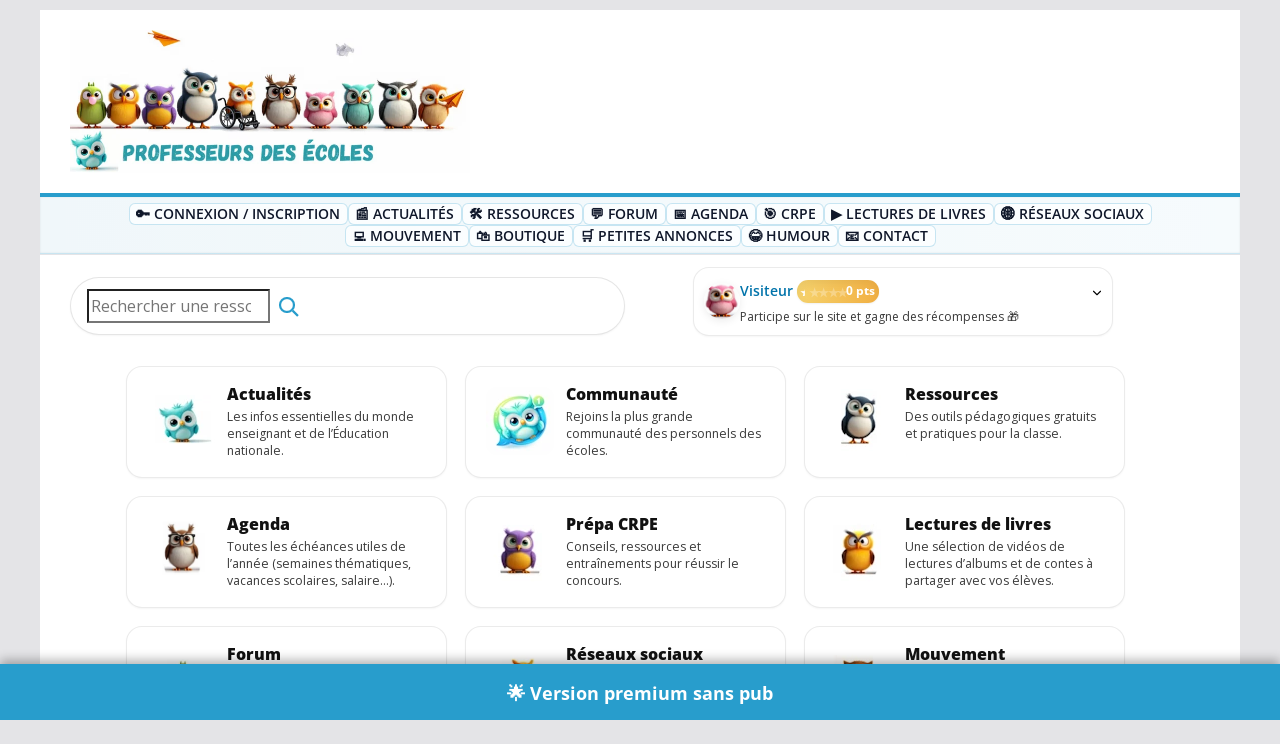

--- FILE ---
content_type: text/html; charset=UTF-8
request_url: https://www.professeurs-des-ecoles.com/page/2/
body_size: 27409
content:
<!doctype html>
<html lang="fr-FR">
<head>
<meta charset="UTF-8"/>
<meta name="viewport" content="width=device-width, initial-scale=1">
<link rel="profile" href="http://gmpg.org/xfn/11"/>
<title>Accueil | Professeurs des écoles</title>
<meta name='robots' content='max-image-preview:large'/>
<link rel='dns-prefetch' href='//fonts.googleapis.com'/>
<link rel="alternate" type="application/rss+xml" title="Professeurs des écoles &raquo; Flux" href="https://www.professeurs-des-ecoles.com/feed/"/>
<link rel="alternate" type="application/rss+xml" title="Professeurs des écoles &raquo; Flux des commentaires" href="https://www.professeurs-des-ecoles.com/comments/feed/"/>
<link rel="alternate" title="oEmbed (JSON)" type="application/json+oembed" href="https://www.professeurs-des-ecoles.com/wp-json/oembed/1.0/embed?url=https%3A%2F%2Fwww.professeurs-des-ecoles.com%2F"/>
<link rel="alternate" title="oEmbed (XML)" type="text/xml+oembed" href="https://www.professeurs-des-ecoles.com/wp-json/oembed/1.0/embed?url=https%3A%2F%2Fwww.professeurs-des-ecoles.com%2F&#038;format=xml"/>
<script type="application/ld+json" class="mwseo-schema">{
"@context": "https://schema.org",
"@type": "WebPage",
"name": "Accueil",
"description": "Actualit\u00e9s Les infos essentielles du monde enseignant et de l\u2019\u00c9ducation nationale. Communaut\u00e9 Rejoins la plus grande communaut\u00e9 des personnels des",
"url": "https://www.professeurs-des-ecoles.com/",
"datePublished": "2025-02-07T16:24:28+01:00",
"dateModified": "2026-01-16T16:48:09+01:00"
}</script>
<style id='wp-img-auto-sizes-contain-inline-css'>img:is([sizes=auto i],[sizes^="auto," i]){contain-intrinsic-size:3000px 1500px}</style>
<style id='wp-emoji-styles-inline-css'>img.wp-smiley, img.emoji{display:inline !important;border:none !important;box-shadow:none !important;height:1em !important;width:1em !important;margin:0 0.07em !important;vertical-align:-0.1em !important;background:none !important;padding:0 !important;}</style>
<style id='wp-block-library-inline-css'>:root{--wp-block-synced-color:#7a00df;--wp-block-synced-color--rgb:122,0,223;--wp-bound-block-color:var(--wp-block-synced-color);--wp-editor-canvas-background:#ddd;--wp-admin-theme-color:#007cba;--wp-admin-theme-color--rgb:0,124,186;--wp-admin-theme-color-darker-10:#006ba1;--wp-admin-theme-color-darker-10--rgb:0,107,160.5;--wp-admin-theme-color-darker-20:#005a87;--wp-admin-theme-color-darker-20--rgb:0,90,135;--wp-admin-border-width-focus:2px}@media (min-resolution:192dpi){:root{--wp-admin-border-width-focus:1.5px}}.wp-element-button{cursor:pointer}:root .has-very-light-gray-background-color{background-color:#eee}:root .has-very-dark-gray-background-color{background-color:#313131}:root .has-very-light-gray-color{color:#eee}:root .has-very-dark-gray-color{color:#313131}:root .has-vivid-green-cyan-to-vivid-cyan-blue-gradient-background{background:linear-gradient(135deg,#00d084,#0693e3)}:root .has-purple-crush-gradient-background{background:linear-gradient(135deg,#34e2e4,#4721fb 50%,#ab1dfe)}:root .has-hazy-dawn-gradient-background{background:linear-gradient(135deg,#faaca8,#dad0ec)}:root .has-subdued-olive-gradient-background{background:linear-gradient(135deg,#fafae1,#67a671)}:root .has-atomic-cream-gradient-background{background:linear-gradient(135deg,#fdd79a,#004a59)}:root .has-nightshade-gradient-background{background:linear-gradient(135deg,#330968,#31cdcf)}:root .has-midnight-gradient-background{background:linear-gradient(135deg,#020381,#2874fc)}:root{--wp--preset--font-size--normal:16px;--wp--preset--font-size--huge:42px}.has-regular-font-size{font-size:1em}.has-larger-font-size{font-size:2.625em}.has-normal-font-size{font-size:var(--wp--preset--font-size--normal)}.has-huge-font-size{font-size:var(--wp--preset--font-size--huge)}.has-text-align-center{text-align:center}.has-text-align-left{text-align:left}.has-text-align-right{text-align:right}.has-fit-text{white-space:nowrap!important}#end-resizable-editor-section{display:none}.aligncenter{clear:both}.items-justified-left{justify-content:flex-start}.items-justified-center{justify-content:center}.items-justified-right{justify-content:flex-end}.items-justified-space-between{justify-content:space-between}.screen-reader-text{border:0;clip-path:inset(50%);height:1px;margin:-1px;overflow:hidden;padding:0;position:absolute;width:1px;word-wrap:normal!important}.screen-reader-text:focus{background-color:#ddd;clip-path:none;color:#444;display:block;font-size:1em;height:auto;left:5px;line-height:normal;padding:15px 23px 14px;text-decoration:none;top:5px;width:auto;z-index:100000}html :where(.has-border-color){border-style:solid}html :where([style*=border-top-color]){border-top-style:solid}html :where([style*=border-right-color]){border-right-style:solid}html :where([style*=border-bottom-color]){border-bottom-style:solid}html :where([style*=border-left-color]){border-left-style:solid}html :where([style*=border-width]){border-style:solid}html :where([style*=border-top-width]){border-top-style:solid}html :where([style*=border-right-width]){border-right-style:solid}html :where([style*=border-bottom-width]){border-bottom-style:solid}html :where([style*=border-left-width]){border-left-style:solid}html :where(img[class*=wp-image-]){height:auto;max-width:100%}:where(figure){margin:0 0 1em}html :where(.is-position-sticky){--wp-admin--admin-bar--position-offset:var(--wp-admin--admin-bar--height,0px)}@media screen and (max-width:600px){html :where(.is-position-sticky){--wp-admin--admin-bar--position-offset:0px}}</style><style id='wp-block-columns-inline-css'>.wp-block-columns{box-sizing:border-box;display:flex;flex-wrap:wrap!important}@media(min-width:782px){.wp-block-columns{flex-wrap:nowrap!important}}.wp-block-columns{align-items:normal!important}.wp-block-columns.are-vertically-aligned-top{align-items:flex-start}.wp-block-columns.are-vertically-aligned-center{align-items:center}.wp-block-columns.are-vertically-aligned-bottom{align-items:flex-end}@media(max-width:781px){.wp-block-columns:not(.is-not-stacked-on-mobile)>.wp-block-column{flex-basis:100%!important}}@media(min-width:782px){.wp-block-columns:not(.is-not-stacked-on-mobile)>.wp-block-column{flex-basis:0;flex-grow:1}.wp-block-columns:not(.is-not-stacked-on-mobile)>.wp-block-column[style*=flex-basis]{flex-grow:0}}.wp-block-columns.is-not-stacked-on-mobile{flex-wrap:nowrap!important}.wp-block-columns.is-not-stacked-on-mobile>.wp-block-column{flex-basis:0;flex-grow:1}.wp-block-columns.is-not-stacked-on-mobile>.wp-block-column[style*=flex-basis]{flex-grow:0}:where(.wp-block-columns){margin-bottom:1.75em}:where(.wp-block-columns.has-background){padding:1.25em 2.375em}.wp-block-column{flex-grow:1;min-width:0;overflow-wrap:break-word;word-break:break-word}.wp-block-column.is-vertically-aligned-top{align-self:flex-start}.wp-block-column.is-vertically-aligned-center{align-self:center}.wp-block-column.is-vertically-aligned-bottom{align-self:flex-end}.wp-block-column.is-vertically-aligned-stretch{align-self:stretch}.wp-block-column.is-vertically-aligned-bottom,.wp-block-column.is-vertically-aligned-center,.wp-block-column.is-vertically-aligned-top{width:100%}</style>
<style id='global-styles-inline-css'>:root{--wp--preset--aspect-ratio--square:1;--wp--preset--aspect-ratio--4-3:4/3;--wp--preset--aspect-ratio--3-4:3/4;--wp--preset--aspect-ratio--3-2:3/2;--wp--preset--aspect-ratio--2-3:2/3;--wp--preset--aspect-ratio--16-9:16/9;--wp--preset--aspect-ratio--9-16:9/16;--wp--preset--color--black:#000000;--wp--preset--color--cyan-bluish-gray:#abb8c3;--wp--preset--color--white:#ffffff;--wp--preset--color--pale-pink:#f78da7;--wp--preset--color--vivid-red:#cf2e2e;--wp--preset--color--luminous-vivid-orange:#ff6900;--wp--preset--color--luminous-vivid-amber:#fcb900;--wp--preset--color--light-green-cyan:#7bdcb5;--wp--preset--color--vivid-green-cyan:#00d084;--wp--preset--color--pale-cyan-blue:#8ed1fc;--wp--preset--color--vivid-cyan-blue:#0693e3;--wp--preset--color--vivid-purple:#9b51e0;--wp--preset--gradient--vivid-cyan-blue-to-vivid-purple:linear-gradient(135deg,rgb(6,147,227) 0%,rgb(155,81,224) 100%);--wp--preset--gradient--light-green-cyan-to-vivid-green-cyan:linear-gradient(135deg,rgb(122,220,180) 0%,rgb(0,208,130) 100%);--wp--preset--gradient--luminous-vivid-amber-to-luminous-vivid-orange:linear-gradient(135deg,rgb(252,185,0) 0%,rgb(255,105,0) 100%);--wp--preset--gradient--luminous-vivid-orange-to-vivid-red:linear-gradient(135deg,rgb(255,105,0) 0%,rgb(207,46,46) 100%);--wp--preset--gradient--very-light-gray-to-cyan-bluish-gray:linear-gradient(135deg,rgb(238,238,238) 0%,rgb(169,184,195) 100%);--wp--preset--gradient--cool-to-warm-spectrum:linear-gradient(135deg,rgb(74,234,220) 0%,rgb(151,120,209) 20%,rgb(207,42,186) 40%,rgb(238,44,130) 60%,rgb(251,105,98) 80%,rgb(254,248,76) 100%);--wp--preset--gradient--blush-light-purple:linear-gradient(135deg,rgb(255,206,236) 0%,rgb(152,150,240) 100%);--wp--preset--gradient--blush-bordeaux:linear-gradient(135deg,rgb(254,205,165) 0%,rgb(254,45,45) 50%,rgb(107,0,62) 100%);--wp--preset--gradient--luminous-dusk:linear-gradient(135deg,rgb(255,203,112) 0%,rgb(199,81,192) 50%,rgb(65,88,208) 100%);--wp--preset--gradient--pale-ocean:linear-gradient(135deg,rgb(255,245,203) 0%,rgb(182,227,212) 50%,rgb(51,167,181) 100%);--wp--preset--gradient--electric-grass:linear-gradient(135deg,rgb(202,248,128) 0%,rgb(113,206,126) 100%);--wp--preset--gradient--midnight:linear-gradient(135deg,rgb(2,3,129) 0%,rgb(40,116,252) 100%);--wp--preset--font-size--small:13px;--wp--preset--font-size--medium:16px;--wp--preset--font-size--large:20px;--wp--preset--font-size--x-large:24px;--wp--preset--font-size--xx-large:30px;--wp--preset--font-size--huge:36px;--wp--preset--font-family--dm-sans:DM Sans, sans-serif;--wp--preset--font-family--public-sans:Public Sans, sans-serif;--wp--preset--font-family--roboto:Roboto, sans-serif;--wp--preset--font-family--segoe-ui:Segoe UI, Arial, sans-serif;--wp--preset--font-family--ibm-plex-serif:IBM Plex Serif, sans-serif;--wp--preset--font-family--inter:Inter, sans-serif;--wp--preset--spacing--20:0.44rem;--wp--preset--spacing--30:0.67rem;--wp--preset--spacing--40:1rem;--wp--preset--spacing--50:1.5rem;--wp--preset--spacing--60:2.25rem;--wp--preset--spacing--70:3.38rem;--wp--preset--spacing--80:5.06rem;--wp--preset--shadow--natural:6px 6px 9px rgba(0, 0, 0, 0.2);--wp--preset--shadow--deep:12px 12px 50px rgba(0, 0, 0, 0.4);--wp--preset--shadow--sharp:6px 6px 0px rgba(0, 0, 0, 0.2);--wp--preset--shadow--outlined:6px 6px 0px -3px rgb(255, 255, 255), 6px 6px rgb(0, 0, 0);--wp--preset--shadow--crisp:6px 6px 0px rgb(0, 0, 0);}:root{--wp--style--global--content-size:760px;--wp--style--global--wide-size:1160px;}:where(body){margin:0;}.wp-site-blocks > .alignleft{float:left;margin-right:2em;}.wp-site-blocks > .alignright{float:right;margin-left:2em;}.wp-site-blocks > .aligncenter{justify-content:center;margin-left:auto;margin-right:auto;}:where(.wp-site-blocks) > *{margin-block-start:24px;margin-block-end:0;}:where(.wp-site-blocks) > :first-child{margin-block-start:0;}:where(.wp-site-blocks) > :last-child{margin-block-end:0;}:root{--wp--style--block-gap:24px;}:root :where(.is-layout-flow) > :first-child{margin-block-start:0;}:root :where(.is-layout-flow) > :last-child{margin-block-end:0;}:root :where(.is-layout-flow) > *{margin-block-start:24px;margin-block-end:0;}:root :where(.is-layout-constrained) > :first-child{margin-block-start:0;}:root :where(.is-layout-constrained) > :last-child{margin-block-end:0;}:root :where(.is-layout-constrained) > *{margin-block-start:24px;margin-block-end:0;}:root :where(.is-layout-flex){gap:24px;}:root :where(.is-layout-grid){gap:24px;}.is-layout-flow > .alignleft{float:left;margin-inline-start:0;margin-inline-end:2em;}.is-layout-flow > .alignright{float:right;margin-inline-start:2em;margin-inline-end:0;}.is-layout-flow > .aligncenter{margin-left:auto !important;margin-right:auto !important;}.is-layout-constrained > .alignleft{float:left;margin-inline-start:0;margin-inline-end:2em;}.is-layout-constrained > .alignright{float:right;margin-inline-start:2em;margin-inline-end:0;}.is-layout-constrained > .aligncenter{margin-left:auto !important;margin-right:auto !important;}.is-layout-constrained > :where(:not(.alignleft):not(.alignright):not(.alignfull)){max-width:var(--wp--style--global--content-size);margin-left:auto !important;margin-right:auto !important;}.is-layout-constrained > .alignwide{max-width:var(--wp--style--global--wide-size);}body .is-layout-flex{display:flex;}.is-layout-flex{flex-wrap:wrap;align-items:center;}.is-layout-flex > :is(*, div){margin:0;}body .is-layout-grid{display:grid;}.is-layout-grid > :is(*, div){margin:0;}body{padding-top:0px;padding-right:0px;padding-bottom:0px;padding-left:0px;}a:where(:not(.wp-element-button)){text-decoration:underline;}:root :where(.wp-element-button, .wp-block-button__link){background-color:#32373c;border-width:0;color:#fff;font-family:inherit;font-size:inherit;font-style:inherit;font-weight:inherit;letter-spacing:inherit;line-height:inherit;padding-top:calc(0.667em + 2px);padding-right:calc(1.333em + 2px);padding-bottom:calc(0.667em + 2px);padding-left:calc(1.333em + 2px);text-decoration:none;text-transform:inherit;}.has-black-color{color:var(--wp--preset--color--black) !important;}.has-cyan-bluish-gray-color{color:var(--wp--preset--color--cyan-bluish-gray) !important;}.has-white-color{color:var(--wp--preset--color--white) !important;}.has-pale-pink-color{color:var(--wp--preset--color--pale-pink) !important;}.has-vivid-red-color{color:var(--wp--preset--color--vivid-red) !important;}.has-luminous-vivid-orange-color{color:var(--wp--preset--color--luminous-vivid-orange) !important;}.has-luminous-vivid-amber-color{color:var(--wp--preset--color--luminous-vivid-amber) !important;}.has-light-green-cyan-color{color:var(--wp--preset--color--light-green-cyan) !important;}.has-vivid-green-cyan-color{color:var(--wp--preset--color--vivid-green-cyan) !important;}.has-pale-cyan-blue-color{color:var(--wp--preset--color--pale-cyan-blue) !important;}.has-vivid-cyan-blue-color{color:var(--wp--preset--color--vivid-cyan-blue) !important;}.has-vivid-purple-color{color:var(--wp--preset--color--vivid-purple) !important;}.has-black-background-color{background-color:var(--wp--preset--color--black) !important;}.has-cyan-bluish-gray-background-color{background-color:var(--wp--preset--color--cyan-bluish-gray) !important;}.has-white-background-color{background-color:var(--wp--preset--color--white) !important;}.has-pale-pink-background-color{background-color:var(--wp--preset--color--pale-pink) !important;}.has-vivid-red-background-color{background-color:var(--wp--preset--color--vivid-red) !important;}.has-luminous-vivid-orange-background-color{background-color:var(--wp--preset--color--luminous-vivid-orange) !important;}.has-luminous-vivid-amber-background-color{background-color:var(--wp--preset--color--luminous-vivid-amber) !important;}.has-light-green-cyan-background-color{background-color:var(--wp--preset--color--light-green-cyan) !important;}.has-vivid-green-cyan-background-color{background-color:var(--wp--preset--color--vivid-green-cyan) !important;}.has-pale-cyan-blue-background-color{background-color:var(--wp--preset--color--pale-cyan-blue) !important;}.has-vivid-cyan-blue-background-color{background-color:var(--wp--preset--color--vivid-cyan-blue) !important;}.has-vivid-purple-background-color{background-color:var(--wp--preset--color--vivid-purple) !important;}.has-black-border-color{border-color:var(--wp--preset--color--black) !important;}.has-cyan-bluish-gray-border-color{border-color:var(--wp--preset--color--cyan-bluish-gray) !important;}.has-white-border-color{border-color:var(--wp--preset--color--white) !important;}.has-pale-pink-border-color{border-color:var(--wp--preset--color--pale-pink) !important;}.has-vivid-red-border-color{border-color:var(--wp--preset--color--vivid-red) !important;}.has-luminous-vivid-orange-border-color{border-color:var(--wp--preset--color--luminous-vivid-orange) !important;}.has-luminous-vivid-amber-border-color{border-color:var(--wp--preset--color--luminous-vivid-amber) !important;}.has-light-green-cyan-border-color{border-color:var(--wp--preset--color--light-green-cyan) !important;}.has-vivid-green-cyan-border-color{border-color:var(--wp--preset--color--vivid-green-cyan) !important;}.has-pale-cyan-blue-border-color{border-color:var(--wp--preset--color--pale-cyan-blue) !important;}.has-vivid-cyan-blue-border-color{border-color:var(--wp--preset--color--vivid-cyan-blue) !important;}.has-vivid-purple-border-color{border-color:var(--wp--preset--color--vivid-purple) !important;}.has-vivid-cyan-blue-to-vivid-purple-gradient-background{background:var(--wp--preset--gradient--vivid-cyan-blue-to-vivid-purple) !important;}.has-light-green-cyan-to-vivid-green-cyan-gradient-background{background:var(--wp--preset--gradient--light-green-cyan-to-vivid-green-cyan) !important;}.has-luminous-vivid-amber-to-luminous-vivid-orange-gradient-background{background:var(--wp--preset--gradient--luminous-vivid-amber-to-luminous-vivid-orange) !important;}.has-luminous-vivid-orange-to-vivid-red-gradient-background{background:var(--wp--preset--gradient--luminous-vivid-orange-to-vivid-red) !important;}.has-very-light-gray-to-cyan-bluish-gray-gradient-background{background:var(--wp--preset--gradient--very-light-gray-to-cyan-bluish-gray) !important;}.has-cool-to-warm-spectrum-gradient-background{background:var(--wp--preset--gradient--cool-to-warm-spectrum) !important;}.has-blush-light-purple-gradient-background{background:var(--wp--preset--gradient--blush-light-purple) !important;}.has-blush-bordeaux-gradient-background{background:var(--wp--preset--gradient--blush-bordeaux) !important;}.has-luminous-dusk-gradient-background{background:var(--wp--preset--gradient--luminous-dusk) !important;}.has-pale-ocean-gradient-background{background:var(--wp--preset--gradient--pale-ocean) !important;}.has-electric-grass-gradient-background{background:var(--wp--preset--gradient--electric-grass) !important;}.has-midnight-gradient-background{background:var(--wp--preset--gradient--midnight) !important;}.has-small-font-size{font-size:var(--wp--preset--font-size--small) !important;}.has-medium-font-size{font-size:var(--wp--preset--font-size--medium) !important;}.has-large-font-size{font-size:var(--wp--preset--font-size--large) !important;}.has-x-large-font-size{font-size:var(--wp--preset--font-size--x-large) !important;}.has-xx-large-font-size{font-size:var(--wp--preset--font-size--xx-large) !important;}.has-huge-font-size{font-size:var(--wp--preset--font-size--huge) !important;}.has-dm-sans-font-family{font-family:var(--wp--preset--font-family--dm-sans) !important;}.has-public-sans-font-family{font-family:var(--wp--preset--font-family--public-sans) !important;}.has-roboto-font-family{font-family:var(--wp--preset--font-family--roboto) !important;}.has-segoe-ui-font-family{font-family:var(--wp--preset--font-family--segoe-ui) !important;}.has-ibm-plex-serif-font-family{font-family:var(--wp--preset--font-family--ibm-plex-serif) !important;}.has-inter-font-family{font-family:var(--wp--preset--font-family--inter) !important;}</style>
<style id='core-block-supports-inline-css'>.wp-container-core-columns-is-layout-28f84493{flex-wrap:nowrap;}</style>
<link rel="stylesheet" type="text/css" href="//www.professeurs-des-ecoles.com/wp-content/cache/wpfc-minified/6nkivqxs/vyqq.css" media="all"/>
<link rel="stylesheet" type="text/css" href="//www.professeurs-des-ecoles.com/wp-content/cache/wpfc-minified/10pbum3c/vyqp.css" media="screen"/>
<link rel="stylesheet" type="text/css" href="//www.professeurs-des-ecoles.com/wp-content/cache/wpfc-minified/qgt1b2xl/vyqp.css" media="all"/>
<style id='colormag_style-inline-css'>.colormag-button, blockquote, button,
input[type=reset],
input[type=button],
input[type=submit],
.cm-home-icon.front_page_on, .cm-post-categories a,
.cm-primary-nav ul li ul li:hover, .cm-primary-nav ul li.current-menu-item,
.cm-primary-nav ul li.current_page_ancestor, .cm-primary-nav ul li.current-menu-ancestor,
.cm-primary-nav ul li.current_page_item, .cm-primary-nav ul li:hover,
.cm-primary-nav ul li.focus, .cm-mobile-nav li a:hover,
.colormag-header-clean #cm-primary-nav .cm-menu-toggle:hover,
.cm-header .cm-mobile-nav li:hover, .cm-header .cm-mobile-nav li.current-page-ancestor,
.cm-header .cm-mobile-nav li.current-menu-ancestor, .cm-header .cm-mobile-nav li.current-page-item,
.cm-header .cm-mobile-nav li.current-menu-item, .cm-primary-nav ul li.focus > a,
.cm-layout-2 .cm-primary-nav ul ul.sub-menu li.focus > a, .cm-mobile-nav .current-menu-item>a, .cm-mobile-nav .current_page_item>a,
.colormag-header-clean .cm-mobile-nav li:hover > a, .colormag-header-clean .cm-mobile-nav li.current-page-ancestor > a,
.colormag-header-clean .cm-mobile-nav li.current-menu-ancestor > a, .colormag-header-clean .cm-mobile-nav li.current-page-item > a,
.colormag-header-clean .cm-mobile-nav li.current-menu-item > a, .fa.search-top:hover,
.widget_call_to_action .btn--primary, .colormag-footer--classic .cm-footer-cols .cm-row .cm-widget-title span::before,
.colormag-footer--classic-bordered .cm-footer-cols .cm-row .cm-widget-title span::before, .cm-featured-posts .cm-widget-title span,
.cm-featured-category-slider-widget .cm-slide-content .cm-entry-header-meta .cm-post-categories a, .cm-highlighted-posts .cm-post-content .cm-entry-header-meta .cm-post-categories a,
.cm-category-slide-next, .cm-category-slide-prev, .slide-next,
.slide-prev, .cm-tabbed-widget ul li, .cm-posts .wp-pagenavi .current,
.cm-posts .wp-pagenavi a:hover, .cm-secondary .cm-widget-title span,
.cm-posts .post .cm-post-content .cm-entry-header-meta .cm-post-categories a, .cm-page-header .cm-page-title span, .entry-meta .post-format i,
.format-link .cm-entry-summary a, .cm-entry-button, .infinite-scroll .tg-infinite-scroll,
.no-more-post-text, .pagination span,
.comments-area .comment-author-link span, .cm-footer-cols .cm-row .cm-widget-title span,
.advertisement_above_footer .cm-widget-title span, .error, .cm-primary .cm-widget-title span,
.related-posts-wrapper.style-three .cm-post-content .cm-entry-title a:hover:before, .cm-slider-area .cm-widget-title span,
.cm-beside-slider-widget .cm-widget-title span, .top-full-width-sidebar .cm-widget-title span,
.wp-block-quote, .wp-block-quote.is-style-large,
.wp-block-quote.has-text-align-right, .cm-error-404 .cm-btn, .widget .wp-block-heading, .wp-block-search button,
.widget a::before, .cm-post-date a::before,
.byline a::before, .colormag-footer--classic-bordered .cm-widget-title::before,
.wp-block-button__link, #cm-tertiary .cm-widget-title span,
.link-pagination .post-page-numbers.current, .wp-block-query-pagination-numbers .page-numbers.current,
.wp-element-button, .wp-block-button .wp-block-button__link,
.wp-element-button, .cm-layout-2 .cm-primary-nav ul ul.sub-menu li:hover,
.cm-layout-2 .cm-primary-nav ul ul.sub-menu li.current-menu-ancestor, .cm-layout-2 .cm-primary-nav ul ul.sub-menu li.current-menu-item,
.cm-layout-2 .cm-primary-nav ul ul.sub-menu li.focus, .search-wrap button,
.page-numbers .current, .cm-footer-builder .cm-widget-title span,
.wp-block-search .wp-element-button:hover{background-color:#289DCC;}a, 			.cm-layout-2 #cm-primary-nav .fa.search-top:hover,
.cm-layout-2 #cm-primary-nav.cm-mobile-nav .cm-random-post a:hover .fa-random,
.cm-layout-2 #cm-primary-nav.cm-primary-nav .cm-random-post a:hover .fa-random,
.cm-layout-2 .breaking-news .newsticker a:hover, .cm-layout-2 .cm-primary-nav ul li.current-menu-item > a,
.cm-layout-2 .cm-primary-nav ul li.current_page_item > a, .cm-layout-2 .cm-primary-nav ul li:hover > a,
.cm-layout-2 .cm-primary-nav ul li.focus > a
.dark-skin .cm-layout-2-style-1 #cm-primary-nav.cm-primary-nav .cm-home-icon:hover .fa,
.byline a:hover, .comments a:hover, .cm-edit-link a:hover, .cm-post-date a:hover,
.social-links:not(.cm-header-actions .social-links) i.fa:hover, .cm-tag-links a:hover,
.colormag-header-clean .social-links li:hover i.fa, .cm-layout-2-style-1 .social-links li:hover i.fa,
.colormag-header-clean .breaking-news .newsticker a:hover, .widget_featured_posts .article-content .cm-entry-title a:hover,
.widget_featured_slider .slide-content .cm-below-entry-meta .byline a:hover, .widget_featured_slider .slide-content .cm-below-entry-meta .comments a:hover,
.widget_featured_slider .slide-content .cm-below-entry-meta .cm-post-date a:hover, .widget_featured_slider .slide-content .cm-entry-title a:hover,
.widget_block_picture_news.widget_featured_posts .article-content .cm-entry-title a:hover, .widget_highlighted_posts .article-content .cm-below-entry-meta .byline a:hover,
.widget_highlighted_posts .article-content .cm-below-entry-meta .comments a:hover, .widget_highlighted_posts .article-content .cm-below-entry-meta .cm-post-date a:hover,
.widget_highlighted_posts .article-content .cm-entry-title a:hover, i.fa-arrow-up, i.fa-arrow-down,
.cm-site-title a, #content .post .article-content .cm-entry-title a:hover, .entry-meta .byline i,
.entry-meta .cat-links i, .entry-meta a, .post .cm-entry-title a:hover, .search .cm-entry-title a:hover,
.entry-meta .comments-link a:hover, .entry-meta .cm-edit-link a:hover, .entry-meta .cm-post-date a:hover,
.entry-meta .cm-tag-links a:hover, .single #content .tags a:hover, .count, .next a:hover, .previous a:hover,
.related-posts-main-title .fa, .single-related-posts .article-content .cm-entry-title a:hover,
.pagination a span:hover, #content .comments-area a.comment-cm-edit-link:hover, #content .comments-area a.comment-permalink:hover,
#content .comments-area article header cite a:hover, .comments-area .comment-author-link a:hover,
.comment .comment-reply-link:hover, .nav-next a, .nav-previous a,
#cm-footer .cm-footer-menu ul li a:hover,
.cm-footer-cols .cm-row a:hover, a#scroll-up i, .related-posts-wrapper-flyout .cm-entry-title a:hover,
.human-diff-time .human-diff-time-display:hover, .cm-layout-2-style-1 #cm-primary-nav .fa:hover,
.cm-footer-bar a, .cm-post-date a:hover,
.cm-author a:hover, .cm-comments-link a:hover,
.cm-tag-links a:hover, .cm-edit-link a:hover,
.cm-footer-bar .copyright a, .cm-featured-posts .cm-entry-title a:hover,
.cm-posts .post .cm-post-content .cm-entry-title a:hover, .cm-posts .post .single-title-above .cm-entry-title a:hover,
.cm-layout-2 .cm-primary-nav ul li:hover > a, .cm-layout-2 #cm-primary-nav .fa:hover,
.cm-entry-title a:hover, button:hover, input[type="button"]:hover,
input[type="reset"]:hover,
input[type="submit"]:hover,
.wp-block-button .wp-block-button__link:hover, .cm-button:hover,
.wp-element-button:hover, li.product .added_to_cart:hover,
.comments-area .comment-permalink:hover, .cm-footer-bar-area .cm-footer-bar__2 a{color:#289DCC;}#cm-primary-nav,
.cm-contained .cm-header-2 .cm-row, .cm-header-builder.cm-full-width .cm-main-header .cm-header-bottom-row{border-top-color:#289DCC;}.cm-layout-2 #cm-primary-nav,
.cm-layout-2 .cm-primary-nav ul ul.sub-menu li:hover, .cm-layout-2 .cm-primary-nav ul > li:hover > a,
.cm-layout-2 .cm-primary-nav ul > li.current-menu-item > a, .cm-layout-2 .cm-primary-nav ul > li.current-menu-ancestor > a,
.cm-layout-2 .cm-primary-nav ul ul.sub-menu li.current-menu-ancestor, .cm-layout-2 .cm-primary-nav ul ul.sub-menu li.current-menu-item,
.cm-layout-2 .cm-primary-nav ul ul.sub-menu li.focus, cm-layout-2 .cm-primary-nav ul ul.sub-menu li.current-menu-ancestor,
cm-layout-2 .cm-primary-nav ul ul.sub-menu li.current-menu-item, cm-layout-2 #cm-primary-nav .cm-menu-toggle:hover,
cm-layout-2 #cm-primary-nav.cm-mobile-nav .cm-menu-toggle,
cm-layout-2 .cm-primary-nav ul > li:hover > a, cm-layout-2 .cm-primary-nav ul > li.current-menu-item > a,
cm-layout-2 .cm-primary-nav ul > li.current-menu-ancestor > a, .cm-layout-2 .cm-primary-nav ul li.focus > a, .pagination a span:hover,
.cm-error-404 .cm-btn, .single-post .cm-post-categories a::after,
.widget .block-title, .cm-layout-2 .cm-primary-nav ul li.focus > a,
button, input[type="button"],
input[type="reset"],
input[type="submit"],
.wp-block-button .wp-block-button__link, .cm-button,
.wp-element-button, li.product .added_to_cart{border-color:#289DCC;}.cm-secondary .cm-widget-title,
#cm-tertiary .cm-widget-title,
.widget_featured_posts .widget-title, #secondary .widget-title,
#cm-tertiary .widget-title,
.cm-page-header .cm-page-title, .cm-footer-cols .cm-row .widget-title,
.advertisement_above_footer .widget-title, #primary .widget-title,
.widget_slider_area .widget-title, .widget_beside_slider .widget-title,
.top-full-width-sidebar .widget-title, .cm-footer-cols .cm-row .cm-widget-title,
.cm-footer-bar .copyright a, .cm-layout-2.cm-layout-2-style-2 #cm-primary-nav,
.cm-layout-2 .cm-primary-nav ul > li:hover > a, .cm-footer-builder .cm-widget-title,
.cm-layout-2 .cm-primary-nav ul > li.current-menu-item > a{border-bottom-color:#289DCC;}body{color:#444444;}.cm-posts .post{box-shadow:0px 0px 2px 0px #E4E4E7;}body,
button, input,
select, textarea,
blockquote p, .entry-meta,
.cm-entry-button, dl,
.previous a, .next a,
.nav-previous a, .nav-next a,
#respond h3#reply-title #cancel-comment-reply-link,
#respond form input[type="text"],
#respond form textarea,
.cm-secondary .widget, .cm-error-404 .widget,
.cm-entry-summary p{font-family:Open Sans;}h1 ,h2, h3, h4, h5, h6{font-family:Open Sans;font-style:inherit;}@media screen and (min-width:992px){.cm-primary{width:70%;}}#cm-primary-nav{border-top-width:3px;}.colormag-button,
input[type="reset"],
input[type="button"],
input[type="submit"],
button, .cm-entry-button span,
.wp-block-button .wp-block-button__link{color:#ffffff;}.cm-content{background-color:#ffffff;background-size:contain;}body,body.boxed{background-color:00000000;background-position:;background-size:;background-attachment:;background-repeat:;}.cm-mobile-nav li, #cm-primary-nav, .cm-layout-2 #cm-primary-nav, .cm-header .cm-main-header .cm-primary-nav .cm-row, .cm-home-icon.front_page_on{background-color:#289DCC;}.cm-primary-nav a,
.cm-primary-nav ul li ul li a, .cm-primary-nav ul li.current-menu-item ul li a,
.cm-primary-nav ul li ul li.current-menu-item a, .cm-primary-nav ul li.current_page_ancestor ul li a,
.cm-primary-nav ul li.current-menu-ancestor ul li a, .cm-primary-nav ul li.current_page_item ul li a,
.cm-primary-nav li.menu-item-has-children>a::after, .cm-primary-nav li.page_item_has_children>a::after,
.cm-layout-2-style-1 .cm-primary-nav a, .cm-layout-2-style-1 .cm-primary-nav ul > li > a{color:#ffffff;}.cm-layout-2 .cm-primary-nav .cm-submenu-toggle .cm-icon,
.cm-primary-nav .cm-submenu-toggle .cm-icon{fill:#ffffff;}.cm-primary-nav .sub-menu, .cm-primary-nav .children{background-color:#317c82;}.cm-header .cm-menu-toggle svg,
.cm-header .cm-menu-toggle svg{fill:#fff;}.cm-footer-bar-area .cm-footer-bar__2 a{color:#207daf;}.colormag-button,
blockquote, button,
input[type=reset],
input[type=button],
input[type=submit],
.cm-home-icon.front_page_on, .cm-post-categories a,
.cm-primary-nav ul li ul li:hover, .cm-primary-nav ul li.current-menu-item,
.cm-primary-nav ul li.current_page_ancestor, .cm-primary-nav ul li.current-menu-ancestor,
.cm-primary-nav ul li.current_page_item, .cm-primary-nav ul li:hover,
.cm-primary-nav ul li.focus, .cm-mobile-nav li a:hover,
.colormag-header-clean #cm-primary-nav .cm-menu-toggle:hover,
.cm-header .cm-mobile-nav li:hover, .cm-header .cm-mobile-nav li.current-page-ancestor,
.cm-header .cm-mobile-nav li.current-menu-ancestor, .cm-header .cm-mobile-nav li.current-page-item,
.cm-header .cm-mobile-nav li.current-menu-item, .cm-primary-nav ul li.focus > a,
.cm-layout-2 .cm-primary-nav ul ul.sub-menu li.focus > a, .cm-mobile-nav .current-menu-item>a, .cm-mobile-nav .current_page_item>a,
.colormag-header-clean .cm-mobile-nav li:hover > a, .colormag-header-clean .cm-mobile-nav li.current-page-ancestor > a,
.colormag-header-clean .cm-mobile-nav li.current-menu-ancestor > a, .colormag-header-clean .cm-mobile-nav li.current-page-item > a,
.colormag-header-clean .cm-mobile-nav li.current-menu-item > a, .fa.search-top:hover,
.widget_call_to_action .btn--primary, .colormag-footer--classic .cm-footer-cols .cm-row .cm-widget-title span::before,
.colormag-footer--classic-bordered .cm-footer-cols .cm-row .cm-widget-title span::before, .cm-featured-posts .cm-widget-title span,
.cm-featured-category-slider-widget .cm-slide-content .cm-entry-header-meta .cm-post-categories a, .cm-highlighted-posts .cm-post-content .cm-entry-header-meta .cm-post-categories a,
.cm-category-slide-next, .cm-category-slide-prev, .slide-next,
.slide-prev, .cm-tabbed-widget ul li, .cm-posts .wp-pagenavi .current,
.cm-posts .wp-pagenavi a:hover, .cm-secondary .cm-widget-title span,
.cm-posts .post .cm-post-content .cm-entry-header-meta .cm-post-categories a, .cm-page-header .cm-page-title span, .entry-meta .post-format i,
.format-link .cm-entry-summary a, .cm-entry-button, .infinite-scroll .tg-infinite-scroll,
.no-more-post-text, .pagination span,
.comments-area .comment-author-link span, .cm-footer-cols .cm-row .cm-widget-title span,
.advertisement_above_footer .cm-widget-title span, .error, .cm-primary .cm-widget-title span,
.related-posts-wrapper.style-three .cm-post-content .cm-entry-title a:hover:before, .cm-slider-area .cm-widget-title span,
.cm-beside-slider-widget .cm-widget-title span, .top-full-width-sidebar .cm-widget-title span,
.wp-block-quote, .wp-block-quote.is-style-large,
.wp-block-quote.has-text-align-right, .cm-error-404 .cm-btn, .widget .wp-block-heading, .wp-block-search button,
.widget a::before, .cm-post-date a::before,
.byline a::before, .colormag-footer--classic-bordered .cm-widget-title::before,
.wp-block-button__link, #cm-tertiary .cm-widget-title span,
.link-pagination .post-page-numbers.current, .wp-block-query-pagination-numbers .page-numbers.current,
.wp-element-button, .wp-block-button .wp-block-button__link,
.wp-element-button, .cm-layout-2 .cm-primary-nav ul ul.sub-menu li:hover,
.cm-layout-2 .cm-primary-nav ul ul.sub-menu li.current-menu-ancestor, .cm-layout-2 .cm-primary-nav ul ul.sub-menu li.current-menu-item,
.cm-layout-2 .cm-primary-nav ul ul.sub-menu li.focus, .search-wrap button,
.page-numbers .current, .cm-footer-builder .cm-widget-title span,
.wp-block-search .wp-element-button:hover{background-color:#289DCC;}a, 			.cm-layout-2 #cm-primary-nav .fa.search-top:hover,
.cm-layout-2 #cm-primary-nav.cm-mobile-nav .cm-random-post a:hover .fa-random,
.cm-layout-2 #cm-primary-nav.cm-primary-nav .cm-random-post a:hover .fa-random,
.cm-layout-2 .breaking-news .newsticker a:hover, .cm-layout-2 .cm-primary-nav ul li.current-menu-item > a,
.cm-layout-2 .cm-primary-nav ul li.current_page_item > a, .cm-layout-2 .cm-primary-nav ul li:hover > a,
.cm-layout-2 .cm-primary-nav ul li.focus > a
.dark-skin .cm-layout-2-style-1 #cm-primary-nav.cm-primary-nav .cm-home-icon:hover .fa,
.byline a:hover, .comments a:hover, .cm-edit-link a:hover, .cm-post-date a:hover,
.social-links:not(.cm-header-actions .social-links) i.fa:hover, .cm-tag-links a:hover,
.colormag-header-clean .social-links li:hover i.fa, .cm-layout-2-style-1 .social-links li:hover i.fa,
.colormag-header-clean .breaking-news .newsticker a:hover, .widget_featured_posts .article-content .cm-entry-title a:hover,
.widget_featured_slider .slide-content .cm-below-entry-meta .byline a:hover, .widget_featured_slider .slide-content .cm-below-entry-meta .comments a:hover,
.widget_featured_slider .slide-content .cm-below-entry-meta .cm-post-date a:hover, .widget_featured_slider .slide-content .cm-entry-title a:hover,
.widget_block_picture_news.widget_featured_posts .article-content .cm-entry-title a:hover, .widget_highlighted_posts .article-content .cm-below-entry-meta .byline a:hover,
.widget_highlighted_posts .article-content .cm-below-entry-meta .comments a:hover, .widget_highlighted_posts .article-content .cm-below-entry-meta .cm-post-date a:hover,
.widget_highlighted_posts .article-content .cm-entry-title a:hover, i.fa-arrow-up, i.fa-arrow-down,
.cm-site-title a, #content .post .article-content .cm-entry-title a:hover, .entry-meta .byline i,
.entry-meta .cat-links i, .entry-meta a, .post .cm-entry-title a:hover, .search .cm-entry-title a:hover,
.entry-meta .comments-link a:hover, .entry-meta .cm-edit-link a:hover, .entry-meta .cm-post-date a:hover,
.entry-meta .cm-tag-links a:hover, .single #content .tags a:hover, .count, .next a:hover, .previous a:hover,
.related-posts-main-title .fa, .single-related-posts .article-content .cm-entry-title a:hover,
.pagination a span:hover, #content .comments-area a.comment-cm-edit-link:hover, #content .comments-area a.comment-permalink:hover,
#content .comments-area article header cite a:hover, .comments-area .comment-author-link a:hover,
.comment .comment-reply-link:hover, .nav-next a, .nav-previous a,
#cm-footer .cm-footer-menu ul li a:hover,
.cm-footer-cols .cm-row a:hover, a#scroll-up i, .related-posts-wrapper-flyout .cm-entry-title a:hover,
.human-diff-time .human-diff-time-display:hover, .cm-layout-2-style-1 #cm-primary-nav .fa:hover,
.cm-footer-bar a, .cm-post-date a:hover,
.cm-author a:hover, .cm-comments-link a:hover,
.cm-tag-links a:hover, .cm-edit-link a:hover,
.cm-footer-bar .copyright a, .cm-featured-posts .cm-entry-title a:hover,
.cm-posts .post .cm-post-content .cm-entry-title a:hover, .cm-posts .post .single-title-above .cm-entry-title a:hover,
.cm-layout-2 .cm-primary-nav ul li:hover > a, .cm-layout-2 #cm-primary-nav .fa:hover,
.cm-entry-title a:hover, button:hover, input[type="button"]:hover,
input[type="reset"]:hover,
input[type="submit"]:hover,
.wp-block-button .wp-block-button__link:hover, .cm-button:hover,
.wp-element-button:hover, li.product .added_to_cart:hover,
.comments-area .comment-permalink:hover, .cm-footer-bar-area .cm-footer-bar__2 a{color:#289DCC;}#cm-primary-nav,
.cm-contained .cm-header-2 .cm-row, .cm-header-builder.cm-full-width .cm-main-header .cm-header-bottom-row{border-top-color:#289DCC;}.cm-layout-2 #cm-primary-nav,
.cm-layout-2 .cm-primary-nav ul ul.sub-menu li:hover, .cm-layout-2 .cm-primary-nav ul > li:hover > a,
.cm-layout-2 .cm-primary-nav ul > li.current-menu-item > a, .cm-layout-2 .cm-primary-nav ul > li.current-menu-ancestor > a,
.cm-layout-2 .cm-primary-nav ul ul.sub-menu li.current-menu-ancestor, .cm-layout-2 .cm-primary-nav ul ul.sub-menu li.current-menu-item,
.cm-layout-2 .cm-primary-nav ul ul.sub-menu li.focus, cm-layout-2 .cm-primary-nav ul ul.sub-menu li.current-menu-ancestor,
cm-layout-2 .cm-primary-nav ul ul.sub-menu li.current-menu-item, cm-layout-2 #cm-primary-nav .cm-menu-toggle:hover,
cm-layout-2 #cm-primary-nav.cm-mobile-nav .cm-menu-toggle,
cm-layout-2 .cm-primary-nav ul > li:hover > a, cm-layout-2 .cm-primary-nav ul > li.current-menu-item > a,
cm-layout-2 .cm-primary-nav ul > li.current-menu-ancestor > a, .cm-layout-2 .cm-primary-nav ul li.focus > a, .pagination a span:hover,
.cm-error-404 .cm-btn, .single-post .cm-post-categories a::after,
.widget .block-title, .cm-layout-2 .cm-primary-nav ul li.focus > a,
button, input[type="button"],
input[type="reset"],
input[type="submit"],
.wp-block-button .wp-block-button__link, .cm-button,
.wp-element-button, li.product .added_to_cart{border-color:#289DCC;}.cm-secondary .cm-widget-title,
#cm-tertiary .cm-widget-title,
.widget_featured_posts .widget-title, #secondary .widget-title,
#cm-tertiary .widget-title,
.cm-page-header .cm-page-title, .cm-footer-cols .cm-row .widget-title,
.advertisement_above_footer .widget-title, #primary .widget-title,
.widget_slider_area .widget-title, .widget_beside_slider .widget-title,
.top-full-width-sidebar .widget-title, .cm-footer-cols .cm-row .cm-widget-title,
.cm-footer-bar .copyright a, .cm-layout-2.cm-layout-2-style-2 #cm-primary-nav,
.cm-layout-2 .cm-primary-nav ul > li:hover > a, .cm-footer-builder .cm-widget-title,
.cm-layout-2 .cm-primary-nav ul > li.current-menu-item > a{border-bottom-color:#289DCC;}body{color:#444444;}.cm-posts .post{box-shadow:0px 0px 2px 0px #E4E4E7;}body,
button, input,
select, textarea,
blockquote p, .entry-meta,
.cm-entry-button, dl,
.previous a, .next a,
.nav-previous a, .nav-next a,
#respond h3#reply-title #cancel-comment-reply-link,
#respond form input[type="text"],
#respond form textarea,
.cm-secondary .widget, .cm-error-404 .widget,
.cm-entry-summary p{font-family:Open Sans;}h1 ,h2, h3, h4, h5, h6{font-family:Open Sans;font-style:inherit;}@media screen and (min-width:992px){.cm-primary{width:70%;}}#cm-primary-nav{border-top-width:3px;}.colormag-button,
input[type="reset"],
input[type="button"],
input[type="submit"],
button, .cm-entry-button span,
.wp-block-button .wp-block-button__link{color:#ffffff;}.cm-content{background-color:#ffffff;background-size:contain;}body,body.boxed{background-color:00000000;background-position:;background-size:;background-attachment:;background-repeat:;}.cm-mobile-nav li, #cm-primary-nav, .cm-layout-2 #cm-primary-nav, .cm-header .cm-main-header .cm-primary-nav .cm-row, .cm-home-icon.front_page_on{background-color:#289DCC;}.cm-primary-nav a,
.cm-primary-nav ul li ul li a, .cm-primary-nav ul li.current-menu-item ul li a,
.cm-primary-nav ul li ul li.current-menu-item a, .cm-primary-nav ul li.current_page_ancestor ul li a,
.cm-primary-nav ul li.current-menu-ancestor ul li a, .cm-primary-nav ul li.current_page_item ul li a,
.cm-primary-nav li.menu-item-has-children>a::after, .cm-primary-nav li.page_item_has_children>a::after,
.cm-layout-2-style-1 .cm-primary-nav a, .cm-layout-2-style-1 .cm-primary-nav ul > li > a{color:#ffffff;}.cm-layout-2 .cm-primary-nav .cm-submenu-toggle .cm-icon,
.cm-primary-nav .cm-submenu-toggle .cm-icon{fill:#ffffff;}.cm-primary-nav .sub-menu, .cm-primary-nav .children{background-color:#317c82;}.cm-header .cm-menu-toggle svg,
.cm-header .cm-menu-toggle svg{fill:#fff;}.cm-footer-bar-area .cm-footer-bar__2 a{color:#207daf;}.cm-header-builder .cm-header-buttons .cm-header-button .cm-button{background-color:#207daf;}.cm-header-builder .cm-header-top-row{background-color:#f4f4f5;}.cm-header-builder .cm-primary-nav .sub-menu, .cm-header-builder .cm-primary-nav .children{background-color:#232323;background-size:contain;}.cm-header-builder nav.cm-secondary-nav ul.sub-menu, .cm-header-builder .cm-secondary-nav .children{background-color:#232323;background-size:contain;}.cm-footer-builder .cm-footer-bottom-row{border-color:#3F3F46;}.cm-header-builder .cm-site-branding img{width:400px;}:root{--top-grid-columns:4;--main-grid-columns:4;--bottom-grid-columns:2;}.cm-footer-builder .cm-footer-bottom-row .cm-footer-col{flex-direction:column;}.cm-footer-builder .cm-footer-main-row .cm-footer-col{flex-direction:column;}.cm-footer-builder .cm-footer-top-row .cm-footer-col{flex-direction:column;}:root{}.mzb-featured-posts, .mzb-social-icon, .mzb-featured-categories, .mzb-social-icons-insert{--color--light--primary:rgba(40,157,204,0.1);}body{--color--light--primary:#289DCC;--color--primary:#289DCC;}:root{--wp--preset--color--cm-color-1:inherit;--wp--preset--color--cm-color-2:inherit;--wp--preset--color--cm-color-3:inherit;--wp--preset--color--cm-color-4:inherit;--wp--preset--color--cm-color-5:inherit;--wp--preset--color--cm-color-6:inherit;--wp--preset--color--cm-color-7:inherit;--wp--preset--color--cm-color-8:inherit;--wp--preset--color--cm-color-9:inherit;}</style>
<link rel="stylesheet" type="text/css" href="//www.professeurs-des-ecoles.com/wp-content/cache/wpfc-minified/11mv5lmy/vyqp.css" media="all"/>
<link rel='stylesheet' id='colormag_google_fonts-css' href='https://fonts.googleapis.com/css?family=Open+Sans%3A0&#038;ver=4.1.2' type='text/css' media='all'/>
<link rel="stylesheet" type="text/css" href="//www.professeurs-des-ecoles.com/wp-content/cache/wpfc-minified/6x08fn50/vyre.css" media="all"/>
<script>window._nslDOMReady=(function (){
const executedCallbacks=new Set();
return function (callback){
if(executedCallbacks.has(callback)) return;
const wrappedCallback=function (){
if(executedCallbacks.has(callback)) return;
executedCallbacks.add(callback);
callback();
};
if(document.readyState==="complete"||document.readyState==="interactive"){
wrappedCallback();
}else{
document.addEventListener("DOMContentLoaded", wrappedCallback);
}};})();</script><script src='//www.professeurs-des-ecoles.com/wp-content/cache/wpfc-minified/m7zm5olq/vyqq.js'></script>
<link rel="https://api.w.org/" href="https://www.professeurs-des-ecoles.com/wp-json/"/><link rel="alternate" title="JSON" type="application/json" href="https://www.professeurs-des-ecoles.com/wp-json/wp/v2/pages/22802"/><link rel="EditURI" type="application/rsd+xml" title="RSD" href="https://www.professeurs-des-ecoles.com/xmlrpc.php?rsd"/>
<meta name="generator" content="WordPress 6.9"/>
<link rel="canonical" href="https://www.professeurs-des-ecoles.com/2/"/>
<link rel='shortlink' href='https://www.professeurs-des-ecoles.com/'/>
<meta property="og:site_name" content="Professeurs des écoles"><meta property="og:url" content="https://www.professeurs-des-ecoles.com/"><meta property="og:title" content="Accueil"><meta property="og:description" content="Actualités Les infos essentielles du monde enseignant et de l’Éducation nationale. Communauté Rejoins la plus grande communauté des personnels des"><meta property="og:image" content=""><meta property="og:image:alt" content=""><meta property="og:type" content="article"><meta property="og:locale" content="fr_FR"><meta property="og:locale:alternate" content="fr_FR"><meta property="og:site" content="https://www.professeurs-des-ecoles.com"><meta property="og:site_description" content="Le site des professeurs des écoles"><meta property="og:site_icon" content="https://www.professeurs-des-ecoles.com/wp-content/uploads/2024/08/cropped-Logo-Carre.jpg"><meta property="og:site_twitter" content="@Profsdesecoles"><meta name="twitter:card" content="summary_large_image"><meta name="twitter:image" content=""><meta name="twitter:image:alt" content=""><meta name="twitter:title" content="Accueil"><meta name="twitter:description" content="Actualités Les infos essentielles du monde enseignant et de l’Éducation nationale. Communauté Rejoins la plus grande communauté des personnels des"><meta name="twitter:domain" content="www.professeurs-des-ecoles.com"><meta name="twitter:url" content="https://www.professeurs-des-ecoles.com/"><meta name="twitter:site" content="@Profsdesecoles"><meta name="twitter:creator" content="@Profsdesecoles">
<meta name="theme-color" content="#289dcc"/>
<meta name="msapplication-navbutton-color" content="#289dcc"/>
<meta name="apple-mobile-web-app-status-bar-style" content="#289dcc"/>
<noscript><style>.lazyload[data-src]{display:none !important;}</style></noscript><style>.lazyload{background-image:none !important;}.lazyload:before{background-image:none !important;}</style><style>#comments{max-width:760px;margin:40px auto 0;padding:0 14px;font-family:"Inter", system-ui, -apple-system, "Segoe UI", Roboto, Arial, sans-serif;color:#1b2733;}
#comments .comments-title{font-size:1.6rem;font-weight:800;text-align:left;color:#289dcc;margin:0 0 24px;padding-bottom:6px;border-bottom:3px solid #e3f1f7;display:inline-block;}
#comments .comments-title::before{content:"💬 ";font-size:1.2em;vertical-align:middle;}
#comments li.comment article.comment{position:relative;background:#fdfefe;border:1px solid #e3f1f7;border-radius:10px;padding:10px 14px 12px;margin-bottom:12px;box-shadow:0 0 4px rgba(0,0,0,.02);transition:box-shadow .25s ease, border-color .25s ease;overflow:hidden;}
#comments li.comment article.comment:hover{border-color:#c7e9f6;box-shadow:0 6px 20px rgba(40,157,204,.08);}
#comments .comment-meta{display:flex;align-items:center;gap:10px;margin-bottom:6px;}
#comments .comment-author img.avatar{width:40px;height:40px;border-radius:50%;border:1px solid #d6edf5;object-fit:cover;transition:border-color .3s ease;}
#comments li.comment article.comment:hover .comment-author img.avatar{border-color:#a8ddf1;}
#comments .comment-author .fn a{font-weight:600;color:#289dcc;font-size:.95em;text-decoration:none;}
#comments .comment-author .fn a:hover{color:#1abc9c;}
#comments .comment-content{line-height:1.5;font-size:14.5px;color:#24323d;margin-top:2px;max-height:60px;overflow:hidden;position:relative;text-align:left;transition:max-height .4s ease;}
#comments .comment-content.expanded{max-height:1500px;}
#comments .comment-content::after{content:"";position:absolute;left:0;right:0;bottom:0;height:22px;background:linear-gradient(to top,#fdfefe 75%,transparent);pointer-events:none;transition:opacity .25s ease;}
#comments .comment-content.expanded::after{opacity:0;}
#comments .comment-content p{margin:0 0 5px 0;}
#comments .comment-footer{display:flex;justify-content:space-between;align-items:center;margin-top:6px;font-size:.82em;color:#607d8b;}
#comments .comment-metadata{margin:0;}
#comments .comment-metadata a.comment-permalink{display:none !important;}
#comments .read-more{display:inline-flex;align-items:center;gap:4px;color:#289dcc;font-weight:700;font-size:13px;background:none;border:none;cursor:pointer;text-decoration:none;padding:0;margin:0;transition:color .2s ease;}
#comments .read-more:hover{color:#1abc9c;}
#comments .comment-reply-link{display:inline-block;margin-top:8px;background:#289dcc;color:#fff;font-weight:600;font-size:12.5px;border-radius:6px;padding:4px 9px;text-decoration:none;transition:background .2s ease, transform .15s ease;}
#comments .comment-reply-link:hover{background:#1abc9c;transform:translateY(-1px);}
#respond{margin-top:22px;padding:16px 18px;background:#fff7fa;border-radius:10px;border:1px solid #f1cfe0;box-shadow:0 2px 6px rgba(0,0,0,.03);}
#respond h3.comment-reply-title{color:#d86e9a;font-weight:800;margin:0 0 8px;font-size:1.15rem;}
#respond .logged-in-as{display:none !important;}
#respond textarea{width:100%;border-radius:8px;border:1px solid #f0c6da;padding:7px;font-size:14px;line-height:1.4;resize:vertical;transition:border-color .2s ease, box-shadow .2s ease;}
#respond textarea:focus{border-color:#d86e9a;box-shadow:0 0 0 3px rgba(216,110,154,.2);outline:none;}
#respond .form-submit input[type="submit"]{background:#d86e9a;color:#fff;border:none;border-radius:8px;padding:6px 14px;font-weight:600;font-size:13.5px;cursor:pointer;transition:background .2s ease, transform .15s ease;}
#respond .form-submit input[type="submit"]:hover{background:#e57aaa;transform:translateY(-1px);}</style>
<script>document.addEventListener('DOMContentLoaded', ()=> {
const title=document.querySelector('#comments .comments-title');
if(title){
title.textContent='Commentaires';
}
document.querySelectorAll('#comments li.comment article.comment').forEach(comment=> {
const content=comment.querySelector('.comment-content');
const meta=comment.querySelector('.comment-metadata');
if(!content||!meta) return;
meta.querySelectorAll('a.comment-permalink, .comment-permalink').forEach(a=> a.remove());
meta.childNodes.forEach(n=> {
if(n.nodeType===3){
n.nodeValue=n.nodeValue.replace(/^[\\s•|:-]+|[\\s•|:-]+$/g, '');
}});
const footer=document.createElement('div');
footer.className='comment-footer';
footer.appendChild(meta);
const btn=document.createElement('button');
btn.className='read-more';
btn.textContent='Lire la suite ▾';
footer.appendChild(btn);
comment.appendChild(footer);
btn.addEventListener('click', (e)=> {
e.preventDefault();
const expanded=content.classList.toggle('expanded');
comment.classList.toggle('expanded', expanded);
btn.textContent=expanded ? '▴':'Lire la suite ▾';
});
});
document.querySelectorAll('#comments li.comment.bypostauthor .comment-author .fn span').forEach(s=> {
const t=(s.textContent||'').replace(/\s+/g, ' ').trim().toLowerCase();
if(/^auteur de l[’']article$/i.test(t)){
s.remove();
}});
});</script>
<style id="pde-actualite-cards-v13">body.blog{background:#f5f6f8!important;}
body.blog article{background:transparent!important;border:none!important;box-shadow:none!important;padding:0!important;margin:0!important;}
body.blog .cm-posts{gap:5px!important;}
body.blog .pde-card{position:relative;display:flex;gap:10px;background:#F0F7FA;
border-radius:14px;padding:10px 14px 28px;border:1px solid #e1e5ea;box-shadow:0 1px 3px rgba(0,0,0,.03);transition:box-shadow .25s ease,transform .25s ease,background .25s ease;box-sizing:border-box;}
body.blog .pde-card:hover{background:#E8F2F6;
box-shadow:0 0 8px rgba(0,123,255,0.10);transform:translateY(-1px);}
body.blog article:first-of-type .pde-card{margin-top:5px!important;}
body.blog .pde-card-img{width:50px;height:50px;flex:0 0 50px;border-radius:12px;overflow:hidden;background:#edf0f4;}
body.blog .pde-card-img img{width:100%;height:100%;object-fit:cover;display:block;}
body.blog .pde-card-body{flex:1 1 auto;display:flex;flex-direction:column;justify-content:center;min-width:0;}
body.blog .pde-card-title{font-size:15px;font-weight:600;line-height:1.3;color:#000;word-break:break-word;}
body.blog .pde-card-date{position:absolute;right:12px;bottom:6px;font-size:11px;color:#666;display:flex;align-items:center;gap:8px;opacity:.9;}
body.blog .pde-card-link{position:absolute;inset:0;z-index:5;}</style>
<script id="pde-actualite-builder-v15">document.addEventListener('DOMContentLoaded', function(){
if(!document.body.classList.contains('blog')) return;
const articles=document.querySelectorAll('body.blog article, body.blog .post');
articles.forEach(article=> {
let title='';
let linkHref='';
const linkCandidate =
article.querySelector('.entry-title a, h2.entry-title a, h3.entry-title a, .cm-entry-header a, .post-thumbnail a');
if(linkCandidate){
title=linkCandidate.textContent.trim();
linkHref=linkCandidate.href;
}
if(!title){
const titleEl=article.querySelector('.entry-title, h2.entry-title, h3.entry-title, h1.entry-title');
if(titleEl) title=titleEl.textContent.trim();
}
if(!linkHref){
const anyLink=article.querySelector('a[href*="/"]');
if(anyLink) linkHref=anyLink.href;
}
if(!linkHref) linkHref='javascript:void(0)';
let imgSrc='';
const imgEl =
article.querySelector('.post-thumbnail img') ||
article.querySelector('.entry-thumbnail img') ||
article.querySelector('img.wp-post-image') ||
article.querySelector('img.attachment-post-thumbnail') ||
article.querySelector('img');
if(imgEl){
imgSrc =
imgEl.getAttribute('data-src') ||
imgEl.getAttribute('data-lazy-src') ||
imgEl.getAttribute('src') ||
'';
}
let dateText='';
const dateEl=article.querySelector('time, .posted-on time, .posted-on, .entry-date');
if(dateEl) dateText=dateEl.textContent.trim();
let commentsCount=0;
const comEl=article.querySelector('.comments-link, a[href*="#comments"]');
if(comEl){
const num=comEl.textContent.replace(/[^0-9]/g, '');
if(num!=='') commentsCount=parseInt(num, 10);
}
article.innerHTML='';
const card=document.createElement('div');
card.className='pde-card';
const imgWrap=document.createElement('div');
imgWrap.className='pde-card-img';
if(imgSrc){
const img=document.createElement('img');
img.src=imgSrc;
img.alt=title;
imgWrap.appendChild(img);
}
card.appendChild(imgWrap);
const body=document.createElement('div');
body.className='pde-card-body';
if(title){
const t=document.createElement('div');
t.className='pde-card-title';
t.textContent=title;
body.appendChild(t);
}
card.appendChild(body);
const meta=document.createElement('div');
meta.className='pde-card-date';
const d=document.createElement('span');
d.textContent='📅 ' + (dateText||'');
const c=document.createElement('span');
c.textContent='💬 ' + commentsCount;
meta.appendChild(d);
meta.appendChild(c);
card.appendChild(meta);
const link=document.createElement('a');
link.className='pde-card-link';
link.href=linkHref;
card.appendChild(link);
article.appendChild(card);
});
});</script>
<style class="wpcode-css-snippet">@media(max-width:782px){
#cm-mobile-nav.cm-mobile-open-container,
#cm-mobile-nav.cm-mobile-open-container::before,
#cm-mobile-nav.cm-mobile-open-container::after{background:transparent !important;box-shadow:none !important;border:0 !important;}
.site-overlay, .offcanvas-backdrop, .mm-ocd-bg{background:transparent !important;}
#cm-mobile-header-row{background:transparent !important;padding:12px;position:relative !important;z-index:5 !important;}
#cm-mobile-header-row > ul#cm-mobile-menu{background:#fff !important;border:1px solid rgba(40,157,204,0.25);border-radius:14px;box-shadow:0 0 20px rgba(40,157,204,0.25), 0 0 40px rgba(40,157,204,0.15), 0 12px 28px rgba(17,24,39,.08);overflow:hidden;margin:0 !important;padding:0 !important;position:relative !important;z-index:5 !important;}
#cm-mobile-menu > li{position:relative !important;margin:0 !important;border:0 !important;background:#fff !important;z-index:5 !important;}
#cm-mobile-menu a{display:flex !important;align-items:center !important;gap:.6rem !important;width:100% !important;padding:14px 16px !important;text-decoration:none !important;color:#0f172a !important;background:#fff !important;border-radius:0 !important;border-bottom:1px solid #e6edf3 !important;position:relative !important;min-height:48px !important;z-index:5 !important;}
#cm-mobile-menu > li:last-child > a{border-bottom:0 !important;}
#cm-mobile-menu a:hover,
#cm-mobile-menu .current-menu-item > a,
#cm-mobile-menu .current_page_item > a{background:#289DCC !important;color:#fff !important;}
#cm-mobile-menu .menu-item-has-children,
#cm-mobile-menu .sub-menu,
#cm-mobile-menu .cm-submenu-toggle{display:none !important;}
#cm-mobile-menu a img.emoji{width:20px;height:20px;flex:0 0 auto;}
}
iframe[src*="score-membre"],
.pde-score-container iframe{position:relative !important;z-index:1 !important;display:block !important;overflow:hidden !important;}
#pde-home-menu,
#pde-home-search,
header, #cm-mobile-nav,
#cm-mobile-header-row{position:relative !important;z-index:5 !important;}</style><style class="wpcode-css-snippet">.cm-header-bottom-row{background:linear-gradient(90deg,#f0f7fa 0%,#f6fbfd 100%) !important;border-bottom:1px solid rgba(40,157,204,0.2) !important;box-shadow:0 4px 12px rgba(0,0,0,0.04);}
.cm-header-bottom-row .cm-container, .cm-header-bottom-row .cm-bottom-row, .cm-primary-nav{background:transparent !important;border:none !important;}
.cm-primary-nav{background:transparent !important;box-shadow:none !important;}
.cm-primary-nav ul, .cm-primary-nav li{margin:0 !important;padding:0 !important;}
.cm-primary-nav li > a{display:inline-flex !important;align-items:center !important;justify-content:center !important;gap:.3em;line-height:1.05 !important;background:rgba(255,255,255,0.7) !important;border:1px solid rgba(40,157,204,0.25) !important;border-radius:6px !important;padding:.3rem .65rem !important;color:#0f172a !important;font-weight:600 !important;text-decoration:none !important;transition:all .2s ease;-webkit-backdrop-filter:saturate(150%) blur(4px);backdrop-filter:saturate(150%) blur(4px);}
.cm-primary-nav li:hover, .cm-primary-nav li:focus{background:transparent !important;box-shadow:none !important;}
.cm-primary-nav li > a:hover, .cm-primary-nav .current-menu-item > a, .cm-primary-nav .current_page_item > a{background:#289DCC !important;color:#fff !important;border-color:#289DCC !important;box-shadow:0 4px 14px rgba(40,157,204,0.25) !important;}
.cm-primary-nav > ul{display:flex !important;flex-wrap:wrap;justify-content:center !important;gap:10px !important;margin:0 !important;padding:6px 0 !important;}
.cm-primary-nav > ul > li{flex:0 0 auto !important;}
@media(max-width:960px){
.cm-primary-nav > ul{flex-direction:column !important;align-items:stretch !important;gap:10px !important;padding:8px 10px !important;}
.cm-primary-nav a{width:100% !important;}
}</style><script>const userAgent=navigator.userAgent||navigator.vendor||window.opera;
const lastPopupTime=localStorage.getItem("lastPopupTime");
const now=new Date().getTime();
const delayBetweenPopups=12 * 60 * 60 * 1000;
function showPopup({ messageHTML, logoURL, buttonLabel, buttonLink }){
setTimeout(()=> {
let popup=document.createElement("div");
popup.style.position="fixed";
popup.style.top="50%";
popup.style.left="50%";
popup.style.transform="translate(-50%, -50%)";
popup.style.backgroundColor="#fff";
popup.style.padding="20px";
popup.style.boxShadow="0px 4px 16px rgba(0, 0, 0, 0.12)";
popup.style.borderRadius="12px";
popup.style.textAlign="center";
popup.style.zIndex="10000";
popup.style.width="90vw";
popup.style.maxWidth="400px";
popup.style.minHeight="220px";
popup.style.border="1.5px solid #e0e0e0";
popup.style.display="flex";
popup.style.flexDirection="column";
popup.style.justifyContent="center";
popup.style.alignItems="center";
popup.style.animation="fadeIn .4s ease";
if(logoURL){
let logo=document.createElement("img");
logo.src=logoURL;
logo.style.width="60px";
logo.style.height="60px";
logo.style.borderRadius="10px";
logo.style.marginBottom="15px";
popup.appendChild(logo);
}
let message=document.createElement("p");
message.innerHTML=messageHTML;
message.style.marginBottom="20px";
message.style.fontSize="15px";
message.style.lineHeight="1.5";
message.style.color="#333";
popup.appendChild(message);
let buttonContainer=document.createElement("div");
buttonContainer.style.display="flex";
buttonContainer.style.flexWrap="wrap";
buttonContainer.style.gap="10px";
buttonContainer.style.justifyContent="center";
if(buttonLabel&&buttonLink){
let actionButton=document.createElement("a");
actionButton.href=buttonLink;
actionButton.innerText=buttonLabel;
actionButton.target="_blank";
actionButton.style.background="#289DCC";
actionButton.style.color="#fff";
actionButton.style.padding="10px 18px";
actionButton.style.borderRadius="8px";
actionButton.style.textDecoration="none";
actionButton.style.fontWeight="600";
actionButton.style.boxShadow="0 3px 8px rgba(40,157,204,0.3)";
buttonContainer.appendChild(actionButton);
}
let closeButton=document.createElement("button");
closeButton.innerText="Continuer la lecture";
closeButton.style.background="#ccc";
closeButton.style.border="none";
closeButton.style.padding="10px 18px";
closeButton.style.borderRadius="8px";
closeButton.style.cursor="pointer";
closeButton.style.fontWeight="500";
closeButton.onclick=()=> popup.remove();
buttonContainer.appendChild(closeButton);
popup.appendChild(buttonContainer);
document.body.appendChild(popup);
localStorage.setItem("lastPopupTime", now);
}, 30000);
}
if(userAgent.includes('WPMobile.App')){
if(!lastPopupTime||now - lastPopupTime > delayBetweenPopups){
showPopup({
messageHTML:
"<strong>Soutenez Professeurs des Écoles 💙</strong><br><br>" +
"Votre don, du montant de votre choix, permet de faire vivre le projet et d’animer la communauté. En échange, vous profitez pendant <b>1 an</b> d’une <b>version premium 🌟 sans publicité</b> sur le site et l’application. Merci de votre soutien !",
logoURL:
"https://www.professeurs-des-ecoles.com/wp-content/uploads/2024/08/Logo-Carre-Transp-300.png",
buttonLabel: "Faire un don",
buttonLink:
"https://www.paypal.com/donate/?hosted_button_id=XEJD6PS7Z7NJQ&locale.x=fr_FR",
});
}}</script>
<style class="wpcode-css-snippet">body.single-post ul.default-wp-page{display:none !important;}
body.page-id-XXXX ul.default-wp-page, body.page-template-default.page-id-XXXX ul.default-wp-page{display:block !important;}
.single-post .post-thumbnail img, .post img.wp-post-image{display:block;margin-top:5px;
border-radius:18px;
overflow:hidden;}
body.page h1{font-size:1.65rem;margin-top:5px;margin-bottom:10px;background:linear-gradient(90deg, #1abc9c, #289dcc);-webkit-background-clip:text;-webkit-text-fill-color:transparent;font-weight:700;}
@font-face{font-family:'Gagalin';src:url('https://www.professeurs-des-ecoles.com/Donations/Gagalin.otf') format('opentype');font-weight:normal;font-style:normal;}
.menu-bloc-gagalin{font-family:'Gagalin', Arial, sans-serif;font-size:1em;border-radius:clamp(8px, 4vw, 24px);border-width:3px;border-style:solid;transition:font-size 0.2s, border-width 0.2s, border-radius 0.2s;}
.menu-bloc-gagalin span:first-child{position:absolute;top:4px;right:8px;font-size:clamp(0.9em, 2vw, 1.4em);pointer-events:none;line-height:1;z-index:3;}
@media(max-width:600px){
.menu-bloc-gagalin{border-width:1.5px !important;font-size:0.85em !important;border-radius:8px !important;}
}
@media(min-width:900px){
.menu-bloc-gagalin{font-size:1.7em !important;border-width:3px !important;border-radius:24px !important;}
}
.single-post .category-lectures-de-livres .wp-post-image{display:none;}
.cm-content, .content-area, .main-content-inner{margin-top:0 !important;padding-top:0 !important;}
.page-id-22802 .cm-entry-title, .page-id-19852 .cm-entry-title{display:none !important;}
.btn{text-decoration:none;padding:5px;font-family:arial;font-size:0.8em;color:#656565;background-color:#F8F8F8;border-radius:4px;-webkit-border-radius:4px;-moz-border-radius:4px;border:1px solid #CCCCCC;box-shadow:2px 2px 6px #CCCCCC;-webkit-box-shadow:2px 2px 6px #CCCCCC;-moz-box-shadow:2px 2px 6px #CCCCCC;}
.btn:hover{padding:5px;background-color:#dbeef3;}
.btn:link{color:#656565;text-decoration:none;}
.btn:visited{color:#656565;text-decoration:none;}
ins.adsbygoogle[data-ad-status="unfilled"]{display:none !important;}
button.registration_button{display:none;}
.cm-header-main-row{background-color:#fff !important;}</style>
<script async src="https://www.googletagmanager.com/gtag/js?id=G-7BPK2VV8PB"></script>
<script>window.dataLayer=window.dataLayer||[];
function gtag(){dataLayer.push(arguments);}
gtag('js', new Date());
gtag('config', 'G-7BPK2VV8PB');</script><style>.premium-bar{position:fixed;bottom:0;left:0;width:100%;background-color:#289DCC;color:white;text-align:center;padding:11.5px 0;font-size:18.4px;font-weight:bold;box-shadow:0px -4px 10px rgba(0, 0, 0, 0.3);z-index:9999;}</style>
<div class="premium-bar"> <a href="https://www.paypal.com/donate/?hosted_button_id=XEJD6PS7Z7NJQ&locale.x=fr_FR" style="color: white; text-decoration: none;">🌟 Version premium sans pub</a></div><style>@font-face{font-family:'Framework7 Icons';font-style:normal;font-weight:400;src:url("https://www.professeurs-des-ecoles.com/wp-content/plugins/wpappninja/themes/wpmobileapp/includes/fonts/Framework7Icons-Regular.eot?2019");src:local('Framework7 Icons'), local('Framework7Icons-Regular'), url("https://www.professeurs-des-ecoles.com/wp-content/plugins/wpappninja/themes/wpmobileapp/includes/fonts/Framework7Icons-Regular.woff2?2019") format("woff2"), url("https://www.professeurs-des-ecoles.com/wp-content/plugins/wpappninja/themes/wpmobileapp/includes/fonts/Framework7Icons-Regular.woff?2019") format("woff"), url("https://www.professeurs-des-ecoles.com/wp-content/plugins/wpappninja/themes/wpmobileapp/includes/fonts/Framework7Icons-Regular.ttf?2019") format("truetype");}
.f7-icons, .framework7-icons{font-family:'Framework7 Icons';font-weight:normal;font-style:normal;font-size:25px;line-height:1;letter-spacing:normal;text-transform:none;display:inline-block;white-space:nowrap;word-wrap:normal;direction:ltr;-webkit-font-smoothing:antialiased;text-rendering:optimizeLegibility;-moz-osx-font-smoothing:grayscale;-webkit-font-feature-settings:"liga";-moz-font-feature-settings:"liga=1";-moz-font-feature-settings:"liga";font-feature-settings:"liga";}</style>
<style class='wp-fonts-local'>@font-face{font-family:"DM Sans";font-style:normal;font-weight:100 900;font-display:fallback;src:url('https://fonts.gstatic.com/s/dmsans/v15/rP2Hp2ywxg089UriCZOIHTWEBlw.woff2') format('woff2');}
@font-face{font-family:"Public Sans";font-style:normal;font-weight:100 900;font-display:fallback;src:url('https://fonts.gstatic.com/s/publicsans/v15/ijwOs5juQtsyLLR5jN4cxBEoRDf44uE.woff2') format('woff2');}
@font-face{font-family:Roboto;font-style:normal;font-weight:100 900;font-display:fallback;src:url('https://fonts.gstatic.com/s/roboto/v30/KFOjCnqEu92Fr1Mu51TjASc6CsE.woff2') format('woff2');}
@font-face{font-family:"IBM Plex Serif";font-style:normal;font-weight:400;font-display:fallback;src:url('https://www.professeurs-des-ecoles.com/wp-content/themes/colormag/assets/fonts/IBMPlexSerif-Regular.woff2') format('woff2');}
@font-face{font-family:"IBM Plex Serif";font-style:normal;font-weight:700;font-display:fallback;src:url('https://www.professeurs-des-ecoles.com/wp-content/themes/colormag/assets/fonts/IBMPlexSerif-Bold.woff2') format('woff2');}
@font-face{font-family:"IBM Plex Serif";font-style:normal;font-weight:600;font-display:fallback;src:url('https://www.professeurs-des-ecoles.com/wp-content/themes/colormag/assets/fonts/IBMPlexSerif-SemiBold.woff2') format('woff2');}
@font-face{font-family:Inter;font-style:normal;font-weight:400;font-display:fallback;src:url('https://www.professeurs-des-ecoles.com/wp-content/themes/colormag/assets/fonts/Inter-Regular.woff2') format('woff2');}</style>
<link rel="icon" href="https://www.professeurs-des-ecoles.com/wp-content/uploads/2024/08/cropped-Logo-Carre-32x32.jpg" sizes="32x32"/>
<link rel="icon" href="https://www.professeurs-des-ecoles.com/wp-content/uploads/2024/08/cropped-Logo-Carre-192x192.jpg" sizes="192x192"/>
<link rel="apple-touch-icon" href="https://www.professeurs-des-ecoles.com/wp-content/uploads/2024/08/cropped-Logo-Carre-180x180.jpg"/>
<meta name="msapplication-TileImage" content="https://www.professeurs-des-ecoles.com/wp-content/uploads/2024/08/cropped-Logo-Carre-270x270.jpg"/>
<meta class="mwseo-meta" name="description" content="Actualités Les infos essentielles du monde enseignant et de l’Éducation nationale. Communauté Rejoins la plus grande communauté des personnels des"/><style>div.nsl-container[data-align="left"]{text-align:left;}
div.nsl-container[data-align="center"]{text-align:center;}
div.nsl-container[data-align="right"]{text-align:right;}
div.nsl-container div.nsl-container-buttons a[data-plugin="nsl"]{text-decoration:none;box-shadow:none;border:0;}
div.nsl-container .nsl-container-buttons{display:flex;padding:5px 0;}
div.nsl-container.nsl-container-block .nsl-container-buttons{display:inline-grid;grid-template-columns:minmax(145px, auto);}
div.nsl-container-block-fullwidth .nsl-container-buttons{flex-flow:column;align-items:center;}
div.nsl-container-block-fullwidth .nsl-container-buttons a, div.nsl-container-block .nsl-container-buttons a{flex:1 1 auto;display:block;margin:5px 0;width:100%;}
div.nsl-container-inline{margin:-5px;text-align:left;}
div.nsl-container-inline .nsl-container-buttons{justify-content:center;flex-wrap:wrap;}
div.nsl-container-inline .nsl-container-buttons a{margin:5px;display:inline-block;}
div.nsl-container-grid .nsl-container-buttons{flex-flow:row;align-items:center;flex-wrap:wrap;}
div.nsl-container-grid .nsl-container-buttons a{flex:1 1 auto;display:block;margin:5px;max-width:280px;width:100%;}
@media only screen and (min-width: 650px) {
div.nsl-container-grid .nsl-container-buttons a{width:auto;}
}
div.nsl-container .nsl-button{cursor:pointer;vertical-align:top;border-radius:4px;}
div.nsl-container .nsl-button-default{color:#fff;display:flex;}
div.nsl-container .nsl-button-icon{display:inline-block;}
div.nsl-container .nsl-button-svg-container{flex:0 0 auto;padding:8px;display:flex;align-items:center;}
div.nsl-container svg{height:24px;width:24px;vertical-align:top;}
div.nsl-container .nsl-button-default div.nsl-button-label-container{margin:0 24px 0 12px;padding:10px 0;font-family:Helvetica, Arial, sans-serif;font-size:16px;line-height:20px;letter-spacing:.25px;overflow:hidden;text-align:center;text-overflow:clip;white-space:nowrap;flex:1 1 auto;-webkit-font-smoothing:antialiased;-moz-osx-font-smoothing:grayscale;text-transform:none;display:inline-block;}
div.nsl-container .nsl-button-google[data-skin="light"]{box-shadow:inset 0 0 0 1px #747775;color:#1f1f1f;}
div.nsl-container .nsl-button-google[data-skin="dark"]{box-shadow:inset 0 0 0 1px #8E918F;color:#E3E3E3;}
div.nsl-container .nsl-button-google[data-skin="neutral"]{color:#1F1F1F;}
div.nsl-container .nsl-button-google div.nsl-button-label-container{font-family:"Roboto Medium", Roboto, Helvetica, Arial, sans-serif;}
div.nsl-container .nsl-button-apple .nsl-button-svg-container{padding:0 6px;}
div.nsl-container .nsl-button-apple .nsl-button-svg-container svg{height:40px;width:auto;}
div.nsl-container .nsl-button-apple[data-skin="light"]{color:#000;box-shadow:0 0 0 1px #000;}
div.nsl-container .nsl-button-facebook[data-skin="white"]{color:#000;box-shadow:inset 0 0 0 1px #000;}
div.nsl-container .nsl-button-facebook[data-skin="light"]{color:#1877F2;box-shadow:inset 0 0 0 1px #1877F2;}
div.nsl-container .nsl-button-spotify[data-skin="white"]{color:#191414;box-shadow:inset 0 0 0 1px #191414;}
div.nsl-container .nsl-button-apple div.nsl-button-label-container{font-size:17px;font-family:-apple-system, BlinkMacSystemFont, "Segoe UI", Roboto, Helvetica, Arial, sans-serif, "Apple Color Emoji", "Segoe UI Emoji", "Segoe UI Symbol";}
div.nsl-container .nsl-button-slack div.nsl-button-label-container{font-size:17px;font-family:-apple-system, BlinkMacSystemFont, "Segoe UI", Roboto, Helvetica, Arial, sans-serif, "Apple Color Emoji", "Segoe UI Emoji", "Segoe UI Symbol";}
div.nsl-container .nsl-button-slack[data-skin="light"]{color:#000000;box-shadow:inset 0 0 0 1px #DDDDDD;}
div.nsl-container .nsl-button-tiktok[data-skin="light"]{color:#161823;box-shadow:0 0 0 1px rgba(22, 24, 35, 0.12);}
div.nsl-container .nsl-button-kakao{color:rgba(0, 0, 0, 0.85);}
.nsl-clear{clear:both;}
.nsl-container{clear:both;}
.nsl-disabled-provider .nsl-button{filter:grayscale(1);opacity:0.8;}
div.nsl-container-inline[data-align="left"] .nsl-container-buttons{justify-content:flex-start;}
div.nsl-container-inline[data-align="center"] .nsl-container-buttons{justify-content:center;}
div.nsl-container-inline[data-align="right"] .nsl-container-buttons{justify-content:flex-end;}
div.nsl-container-grid[data-align="left"] .nsl-container-buttons{justify-content:flex-start;}
div.nsl-container-grid[data-align="center"] .nsl-container-buttons{justify-content:center;}
div.nsl-container-grid[data-align="right"] .nsl-container-buttons{justify-content:flex-end;}
div.nsl-container-grid[data-align="space-around"] .nsl-container-buttons{justify-content:space-around;}
div.nsl-container-grid[data-align="space-between"] .nsl-container-buttons{justify-content:space-between;}
#nsl-redirect-overlay{display:flex;flex-direction:column;justify-content:center;align-items:center;position:fixed;z-index:1000000;left:0;top:0;width:100%;height:100%;backdrop-filter:blur(1px);background-color:RGBA(0, 0, 0, .32);;}
#nsl-redirect-overlay-container{display:flex;flex-direction:column;justify-content:center;align-items:center;background-color:white;padding:30px;border-radius:10px;}
#nsl-redirect-overlay-spinner{content:'';display:block;margin:20px;border:9px solid RGBA(0, 0, 0, .6);border-top:9px solid #fff;border-radius:50%;box-shadow:inset 0 0 0 1px RGBA(0, 0, 0, .6), 0 0 0 1px RGBA(0, 0, 0, .6);width:40px;height:40px;animation:nsl-loader-spin 2s linear infinite;}
@keyframes nsl-loader-spin {
0%{transform:rotate(0deg)}
to{transform:rotate(360deg)}
}
#nsl-redirect-overlay-title{font-family:-apple-system, BlinkMacSystemFont, "Segoe UI", Roboto, Oxygen-Sans, Ubuntu, Cantarell, "Helvetica Neue", sans-serif;font-size:18px;font-weight:bold;color:#3C434A;}
#nsl-redirect-overlay-text{font-family:-apple-system, BlinkMacSystemFont, "Segoe UI", Roboto, Oxygen-Sans, Ubuntu, Cantarell, "Helvetica Neue", sans-serif;text-align:center;font-size:14px;color:#3C434A;}</style><style>#nsl-notices-fallback{position:fixed;right:10px;top:10px;z-index:10000;}
.admin-bar #nsl-notices-fallback{top:42px;}
#nsl-notices-fallback > div{position:relative;background:#fff;border-left:4px solid #fff;box-shadow:0 1px 1px 0 rgba(0, 0, 0, .1);margin:5px 15px 2px;padding:1px 20px;}
#nsl-notices-fallback > div.error{display:block;border-left-color:#dc3232;}
#nsl-notices-fallback > div.updated{display:block;border-left-color:#46b450;}
#nsl-notices-fallback p{margin:.5em 0;padding:2px;}
#nsl-notices-fallback > div:after{position:absolute;right:5px;top:5px;content:'\00d7';display:block;height:16px;width:16px;line-height:16px;text-align:center;font-size:20px;cursor:pointer;}</style>		<style></style>
<script></script>
<style id='pde-recherche-inline-css'>.pde-recherche{font-family:'Segoe UI',Roboto,sans-serif;position:relative;max-width:900px;margin:10px auto 20px;}
.pde-recherche .pde-form{display:flex;align-items:center;background:#fff;border:1px solid rgba(0,0,0,.10);border-radius:999px;padding:10px 16px;box-shadow:0 1px 2px rgba(0,0,0,.04);transition:none;}
.pde-recherche[data-variant="widget"] .pde-form{padding:8px 14px;max-width:600px;margin:0 auto;}
.pde-recherche .pde-form:focus-within{border-color:rgba(0,0,0,.10);box-shadow:0 1px 2px rgba(0,0,0,.04);}
.pde-recherche .pde-input, .pde-recherche .pde-input:focus, .pde-recherche .pde-input:focus-visible{flex:1 1 auto;min-width:0;border:none !important;outline:none !important;background-color:transparent !important;font-size:clamp(1.05rem,2vw,1.2rem);padding:8px;color:#111;appearance:none !important;-webkit-appearance:none !important;-moz-appearance:none !important;border-radius:999px;box-shadow:none !important;}
.pde-recherche[data-variant="widget"] .pde-input{font-size:1.05rem;padding:6px 8px;}
.pde-recherche .pde-btn{flex:0 0 auto;border:none;background:none;padding:6px;cursor:pointer;display:flex;align-items:center;justify-content:center;transition:transform .15s ease, opacity .15s ease;}
.pde-recherche .pde-btn:hover{transform:scale(1.1);opacity:.9;}
.pde-recherche .pde-btn svg{width:24px;height:24px;stroke:#289DCC;stroke-width:2.2;fill:none;}
.pde-recherche[data-variant="widget"] .pde-btn svg{width:22px;height:22px;stroke-width:2;}
.pde-recherche .pde-suggest{position:absolute;top:calc(100% + 6px);left:0;right:0;background:#fff;border:1px solid rgba(0,0,0,.10);border-radius:12px;box-shadow:0 8px 26px rgba(0,0,0,.12);z-index:9999;display:none;overflow:hidden;}
.pde-recherche .pde-suggest.visible{display:block;}
.pde-recherche .pde-suggest ul{list-style:none;margin:0;padding:6px;}
.pde-recherche .pde-suggest li a{display:block;padding:10px 12px;border-radius:10px;text-decoration:none;color:#111;font-size:.95rem;line-height:1.35;}
.pde-recherche .pde-suggest li a:hover, .pde-recherche .pde-suggest li.is-active a{background:rgba(40,157,204,.08);}
.pde-recherche .pde-empty{padding:10px 12px;color:#777;font-size:.9rem;}
.pde-recherche .pde-type{opacity:.7;}
@media (prefers-color-scheme: dark){
.pde-recherche .pde-form{background:#0f141a;border-color:#1e2730;}
.pde-recherche .pde-input{color:#e9eef3;}
.pde-recherche .pde-btn svg{stroke:#53baf0;}
.pde-recherche .pde-suggest{background:#0f141a;border-color:#1e2730;}
.pde-recherche .pde-suggest li a{color:#e9eef3;}
.pde-recherche .pde-suggest li a:hover, .pde-recherche .pde-suggest li.is-active a{background:rgba(40,157,204,.20);}
.pde-recherche .pde-empty{color:#9aa6b2;}
}</style>
<link rel="stylesheet" type="text/css" href="//www.professeurs-des-ecoles.com/wp-content/cache/wpfc-minified/k9e8gpd9/vyqp.css" media="all"/>
</head>
<body class="home paged wp-singular page-template page-template-page-templates page-template-page-builder page-template-page-templatespage-builder-php page page-id-22802 wp-custom-logo wp-embed-responsive paged-2 page-paged-2 wp-theme-colormag cm-header-layout-1 adv-style-1 cm-normal-container cm-right-sidebar right-sidebar boxed cm-started-content colormag">
<script id="bbp-swap-no-js-body-class">document.body.className=document.body.className.replace('bbp-no-js', 'bbp-js');</script>
<div id="page" class="hfeed site">
<a class="skip-link screen-reader-text" href="#main">Passer au contenu</a>
<header id="cm-masthead" class="cm-header-builder cm-layout-1-style-1 cm-full-width"><div class="cm-row cm-desktop-row cm-main-header"><div class="cm-header-main-row"><div class="cm-container"><div class="cm-main-row"><div class="cm-header-left-col">
<div id="cm-site-branding" class="cm-site-branding"> <a href="https://www.professeurs-des-ecoles.com/" class="custom-logo-link" rel="home"><img width="1199" height="428" src="[data-uri]" class="custom-logo lazyload" alt="Professeurs des écoles" decoding="async" fetchpriority="high" data-src="https://www.professeurs-des-ecoles.com/wp-content/uploads/2025/12/cropped-banniere.jpg" data-srcset="https://www.professeurs-des-ecoles.com/wp-content/uploads/2025/12/cropped-banniere.jpg 1199w, https://www.professeurs-des-ecoles.com/wp-content/uploads/2025/12/cropped-banniere-300x107.jpg 300w, https://www.professeurs-des-ecoles.com/wp-content/uploads/2025/12/cropped-banniere-1024x366.jpg 1024w, https://www.professeurs-des-ecoles.com/wp-content/uploads/2025/12/cropped-banniere-768x274.jpg 768w" data-sizes="auto" data-eio-rwidth="1199" data-eio-rheight="428"/><noscript><img width="1199" height="428" src="https://www.professeurs-des-ecoles.com/wp-content/uploads/2025/12/cropped-banniere.jpg" class="custom-logo" alt="Professeurs des écoles" decoding="async" fetchpriority="high" srcset="https://www.professeurs-des-ecoles.com/wp-content/uploads/2025/12/cropped-banniere.jpg 1199w, https://www.professeurs-des-ecoles.com/wp-content/uploads/2025/12/cropped-banniere-300x107.jpg 300w, https://www.professeurs-des-ecoles.com/wp-content/uploads/2025/12/cropped-banniere-1024x366.jpg 1024w, https://www.professeurs-des-ecoles.com/wp-content/uploads/2025/12/cropped-banniere-768x274.jpg 768w" sizes="(max-width: 1199px) 100vw, 1199px" data-eio="l"/></noscript></a></div></div><div class="cm-header-center-col"></div><div class="cm-header-right-col"></div></div></div></div><div class="cm-header-bottom-row"><div class="cm-container"><div class="cm-bottom-row"><div class="cm-header-left-col"> <nav id="cm-primary-nav" class="cm-primary-nav"> <ul id="cm-primary-menu" class="cm-primary-menu"><li id="menu-item-27078" class="menu-item menu-item-type-custom menu-item-object-custom menu-item-27078"><a href="https://www.professeurs-des-ecoles.com/wp-login.php">🔑 Connexion / Inscription</a></li> <li id="menu-item-27767" class="menu-item menu-item-type-post_type menu-item-object-page menu-item-27767"><a href="https://www.professeurs-des-ecoles.com/actualites/">📰 Actualités</a></li> <li id="menu-item-28694" class="menu-item menu-item-type-post_type menu-item-object-page menu-item-28694"><a href="https://www.professeurs-des-ecoles.com/ressources-pour-les-enseignants/">🛠️ Ressources</a></li> <li id="menu-item-27084" class="menu-item menu-item-type-post_type menu-item-object-page menu-item-27084"><a href="https://www.professeurs-des-ecoles.com/forum/">💬 Forum</a></li> <li id="menu-item-27081" class="menu-item menu-item-type-post_type menu-item-object-page menu-item-27081"><a href="https://www.professeurs-des-ecoles.com/evenement/">📅 Agenda</a></li> <li id="menu-item-28519" class="menu-item menu-item-type-post_type menu-item-object-page menu-item-28519"><a href="https://www.professeurs-des-ecoles.com/guide-pour-reussir-le-crpe/">🎯 CRPE</a></li> <li id="menu-item-27072" class="menu-item menu-item-type-post_type menu-item-object-page menu-item-27072"><a href="https://www.professeurs-des-ecoles.com/lectures-de-livres/">▶️ Lectures de livres</a></li> <li id="menu-item-27085" class="menu-item menu-item-type-post_type menu-item-object-page menu-item-27085"><a href="https://www.professeurs-des-ecoles.com/nos-reseaux-sociaux/">🌐 Réseaux sociaux</a></li> <li id="menu-item-27086" class="menu-item menu-item-type-post_type menu-item-object-page menu-item-27086"><a href="https://www.professeurs-des-ecoles.com/mouvement/">💻 Mouvement</a></li> <li id="menu-item-29383" class="menu-item menu-item-type-post_type menu-item-object-page menu-item-29383"><a href="https://www.professeurs-des-ecoles.com/boutique/">🛍️ Boutique</a></li> <li id="menu-item-27087" class="menu-item menu-item-type-post_type menu-item-object-forum menu-item-27087"><a href="https://www.professeurs-des-ecoles.com/forum/petites-annonces/">🛒 Petites Annonces</a></li> <li id="menu-item-27088" class="menu-item menu-item-type-post_type menu-item-object-page menu-item-27088"><a href="https://www.professeurs-des-ecoles.com/images-humoristiques/">😂 Humour</a></li> <li id="menu-item-27089" class="menu-item menu-item-type-post_type menu-item-object-page menu-item-27089"><a href="https://www.professeurs-des-ecoles.com/contact/">📧 Contact</a></li> </ul></nav></div><div class="cm-header-center-col"></div><div class="cm-header-right-col"></div></div></div></div></div><div class="cm-row cm-mobile-row"><div class="cm-header-main-row"><div class="cm-container"><div class="cm-main-row"><div class="cm-header-left-col"></div><div class="cm-header-center-col">
<div id="cm-site-branding" class="cm-site-branding"> <a href="https://www.professeurs-des-ecoles.com/" class="custom-logo-link" rel="home"><img width="1199" height="428" src="[data-uri]" class="custom-logo lazyload" alt="Professeurs des écoles" decoding="async" data-src="https://www.professeurs-des-ecoles.com/wp-content/uploads/2025/12/cropped-banniere.jpg" data-srcset="https://www.professeurs-des-ecoles.com/wp-content/uploads/2025/12/cropped-banniere.jpg 1199w, https://www.professeurs-des-ecoles.com/wp-content/uploads/2025/12/cropped-banniere-300x107.jpg 300w, https://www.professeurs-des-ecoles.com/wp-content/uploads/2025/12/cropped-banniere-1024x366.jpg 1024w, https://www.professeurs-des-ecoles.com/wp-content/uploads/2025/12/cropped-banniere-768x274.jpg 768w" data-sizes="auto" data-eio-rwidth="1199" data-eio-rheight="428"/><noscript><img width="1199" height="428" src="https://www.professeurs-des-ecoles.com/wp-content/uploads/2025/12/cropped-banniere.jpg" class="custom-logo" alt="Professeurs des écoles" decoding="async" srcset="https://www.professeurs-des-ecoles.com/wp-content/uploads/2025/12/cropped-banniere.jpg 1199w, https://www.professeurs-des-ecoles.com/wp-content/uploads/2025/12/cropped-banniere-300x107.jpg 300w, https://www.professeurs-des-ecoles.com/wp-content/uploads/2025/12/cropped-banniere-1024x366.jpg 1024w, https://www.professeurs-des-ecoles.com/wp-content/uploads/2025/12/cropped-banniere-768x274.jpg 768w" sizes="(max-width: 1199px) 100vw, 1199px" data-eio="l"/></noscript></a></div></div><div class="cm-header-right-col"></div></div></div></div><div class="cm-header-bottom-row"><div class="cm-container"><div class="cm-bottom-row"><div class="cm-header-left-col">
<div class="cm-mobile-nav-container">
<button type="button" class="cm-menu-toggle" aria-expanded="false">
<svg class="cm-icon cm-icon--bars" xmlns="http://www.w3.org/2000/svg" viewBox="0 0 24 24"><path d="M21 19H3a1 1 0 0 1 0-2h18a1 1 0 0 1 0 2Zm0-6H3a1 1 0 0 1 0-2h18a1 1 0 0 1 0 2Zm0-6H3a1 1 0 0 1 0-2h18a1 1 0 0 1 0 2Z"></path></svg>		<svg class="cm-icon cm-icon--x-mark" xmlns="http://www.w3.org/2000/svg" viewBox="0 0 24 24"><path d="m13.4 12 8.3-8.3c.4-.4.4-1 0-1.4s-1-.4-1.4 0L12 10.6 3.7 2.3c-.4-.4-1-.4-1.4 0s-.4 1 0 1.4l8.3 8.3-8.3 8.3c-.4.4-.4 1 0 1.4.2.2.4.3.7.3s.5-.1.7-.3l8.3-8.3 8.3 8.3c.2.2.5.3.7.3s.5-.1.7-.3c.4-.4.4-1 0-1.4L13.4 12z"></path></svg>	</button>
<nav id="cm-mobile-nav" class="cm-mobile-nav cm-mobile-open-container">
<div id="cm-mobile-header-row" class="cm-mobile-header-row"><ul id="cm-mobile-menu" class="cm-mobile-menu"><li class="menu-item menu-item-type-custom menu-item-object-custom menu-item-27078"><a href="https://www.professeurs-des-ecoles.com/wp-login.php">🔑 Connexion / Inscription</a></li> <li class="menu-item menu-item-type-post_type menu-item-object-page menu-item-27767"><a href="https://www.professeurs-des-ecoles.com/actualites/">📰 Actualités</a></li> <li class="menu-item menu-item-type-post_type menu-item-object-page menu-item-28694"><a href="https://www.professeurs-des-ecoles.com/ressources-pour-les-enseignants/">🛠️ Ressources</a></li> <li class="menu-item menu-item-type-post_type menu-item-object-page menu-item-27084"><a href="https://www.professeurs-des-ecoles.com/forum/">💬 Forum</a></li> <li class="menu-item menu-item-type-post_type menu-item-object-page menu-item-27081"><a href="https://www.professeurs-des-ecoles.com/evenement/">📅 Agenda</a></li> <li class="menu-item menu-item-type-post_type menu-item-object-page menu-item-28519"><a href="https://www.professeurs-des-ecoles.com/guide-pour-reussir-le-crpe/">🎯 CRPE</a></li> <li class="menu-item menu-item-type-post_type menu-item-object-page menu-item-27072"><a href="https://www.professeurs-des-ecoles.com/lectures-de-livres/">▶️ Lectures de livres</a></li> <li class="menu-item menu-item-type-post_type menu-item-object-page menu-item-27085"><a href="https://www.professeurs-des-ecoles.com/nos-reseaux-sociaux/">🌐 Réseaux sociaux</a></li> <li class="menu-item menu-item-type-post_type menu-item-object-page menu-item-27086"><a href="https://www.professeurs-des-ecoles.com/mouvement/">💻 Mouvement</a></li> <li class="menu-item menu-item-type-post_type menu-item-object-page menu-item-29383"><a href="https://www.professeurs-des-ecoles.com/boutique/">🛍️ Boutique</a></li> <li class="menu-item menu-item-type-post_type menu-item-object-forum menu-item-27087"><a href="https://www.professeurs-des-ecoles.com/forum/petites-annonces/">🛒 Petites Annonces</a></li> <li class="menu-item menu-item-type-post_type menu-item-object-page menu-item-27088"><a href="https://www.professeurs-des-ecoles.com/images-humoristiques/">😂 Humour</a></li> <li class="menu-item menu-item-type-post_type menu-item-object-page menu-item-27089"><a href="https://www.professeurs-des-ecoles.com/contact/">📧 Contact</a></li> </ul></div></nav></div></div><div class="cm-header-center-col"></div><div class="cm-header-right-col"></div></div></div></div></div></header>
<div id="cm-content" class="cm-content">
<div class="cm-container">
<div class="cm-row">
<div id="cm-primary" class="cm-primary">
<div class="cm-posts cm-layout-2 cm-layout-2-style-1 col-2">
<article id="post-22802" class="post-22802 page type-page status-publish hentry">
<div class="cm-entry-summary">
<div class="wp-block-columns is-layout-flex wp-container-core-columns-is-layout-28f84493 wp-block-columns-is-layout-flex">
<div class="wp-block-column is-layout-flow wp-block-column-is-layout-flow">      <div class="pde-recherche" data-pde-recherche="1" data-variant="home">
<form class="pde-form" action="/" method="get" role="search" aria-label="Recherche sur le site">
<input
class="pde-input"
type="search"
name="s"
id="pde-recherche-7624"
placeholder="Rechercher une ressource, un article, un sujet de forum…"
autocomplete="off"
aria-autocomplete="list"
aria-controls="pde-recherche-7624-list"
aria-expanded="false"
/>
<button class="pde-btn" type="submit" aria-label="Rechercher">
<svg xmlns="http://www.w3.org/2000/svg" viewBox="0 0 24 24">
<circle cx="11" cy="11" r="7"></circle>
<line x1="16.65" y1="16.65" x2="22" y2="22"></line>
</svg>
</button>
</form>
<div class="pde-suggest" aria-live="polite"> <ul class="pde-suggest-list" id="pde-recherche-7624-list" role="listbox"></ul></div></div></div><div class="wp-block-column is-layout-flow wp-block-column-is-layout-flow">
<div class="score-box" id="pdeScoreBox">
<div class="score-header">
<div class="score-avatar"> <img decoding="async" src="[data-uri]" alt="Avatar" data-src="https://www.professeurs-des-ecoles.com/wp-content/uploads/2025/02/avatar.png" class="lazyload"><noscript><img decoding="async" src="https://www.professeurs-des-ecoles.com/wp-content/uploads/2025/02/avatar.png" alt="Avatar" data-eio="l"></noscript></div><div class="score-info">
<div>
<a href="#">Visiteur</a>
<div class="pde-starbadge" data-band="low"> <span class="pde-stars"> <i class="pde-star half"></i> <i class="pde-star"></i><i class="pde-star"></i><i class="pde-star"></i><i class="pde-star"></i> </span> <span class="pde-points">0 pts</span></div></div><div class="score-tagline">Participe sur le site et gagne des récompenses 🎁</div></div><button class="score-toggle-btn" id="pdeToggle" aria-expanded="false" aria-controls="pdeDetails" title="Afficher les détails">
<svg viewBox="0 0 24 24" fill="none" aria-hidden="true">
<path d="M6 9l6 6 6-6" stroke="#000" stroke-width="2" stroke-linecap="round" stroke-linejoin="round"/>
</svg>
</button></div><div class="score-content" id="pdeDetails">
<div class="score-progress"><div class="score-progress-bar" style="width:0%;"></div></div><div class="score-progress-label"> Encore <strong>5</strong> pts avant le prochain niveau.</div><div class="score-links">
<div>🧮 <a href="/detail-des-points//">Détail des points</a> | 🏆 <a href="/top-50-des-membres/">Top 50</a> | 📏 <a href="/league/">Explications</a></div><div> 🔑 <a href="/wp-login.php">Connexion</a></div></div></div></div><style>.score-box{position:relative;margin:0 auto 20px;display:block;max-width:420px;border:1px solid rgba(0,0,0,.08);border-radius:16px;background:#fff;box-shadow:0 1px 2px rgba(0,0,0,.04);transition:transform .25s ease,box-shadow .25s ease,border-color .25s ease;}
.score-box:hover{transform:translateY(-3px);box-shadow:0 4px 18px rgba(0,0,0,.08);border-color:#289DCC;}
.score-header{display:flex;align-items:center;gap:8px;padding:8px 10px;position:relative;}
.score-avatar img{width:36px;height:36px;border-radius:50%;box-shadow:0 2px 8px rgba(0,0,0,.08);}
.score-info{flex:1;min-width:0;}
.score-info a{color:#0073aa;font-weight:600;text-decoration:none;font-size:.9em;}
.score-tagline{font-size:0.75em;margin-top:.2em;color:#3a3a3a;}
.score-toggle-btn{position:absolute;top:6px;right:6px;width:26px;height:26px;background:none;border:none;cursor:pointer;}
.score-toggle-btn svg{transition:transform .25s ease;width:14px;height:14px;}
.score-box.open .score-toggle-btn svg{transform:rotate(180deg);}
.pde-starbadge{display:inline-flex;align-items:center;gap:.25rem;border-radius:999px;padding:.18rem .35rem;box-shadow:inset 0 4px 10px rgba(0,0,0,.05),0 1px 2px rgba(0,0,0,.06);color:#fff;font-size:.72em;white-space:nowrap;vertical-align:middle;position:relative;overflow:hidden;}
.pde-starbadge[data-band="low"]{background:linear-gradient(90deg,#f6d36d,#f2b043);}
.pde-starbadge[data-band="mid"]{background:linear-gradient(90deg,#b7d86f,#8dd15e);}
.pde-starbadge[data-band="high"]{background:linear-gradient(90deg,#41c2c7,#63d1b4);}
.pde-stars{display:flex;gap:.15rem;}
.pde-star{width:.8em;height:.8em;position:relative;display:inline-block;font-style:normal;font-weight:700;}
.pde-star::before{content:"★";position:absolute;inset:0;line-height:1;text-align:center;color:#fff;opacity:.28;font-size:1em;}
.pde-star.full::before{opacity:1;}
.pde-star.half{clip-path:inset(0 47% 0 0);}
.pde-star.half::before{opacity:1;}
.pde-points{font-weight:700;}
.premium-badge{background:linear-gradient(90deg,#ffd86f,#f6b74a,#fdd25e);animation:shine 4s linear infinite;}
@keyframes shine {
0%{filter:brightness(1);}
50%{filter:brightness(1.25);}
100%{filter:brightness(1);}
}
.score-content{display:none;padding:0 10px 10px;border-top:1px solid #eef6fb;font-size:.85em;}
.score-box.open .score-content{display:block;}
.score-progress{position:relative;height:8px;border-radius:999px;background:#f3f6f8;border:1px solid #e6eef3;margin-top:6px}
.score-progress-bar{height:100%;border-radius:999px;background:linear-gradient(90deg,#2fb4da,#8dd15e);}
.score-progress-label{margin-top:4px;font-size:.85em;opacity:.9}
.score-links{margin-top:6px;font-size:.82em;display:flex;justify-content:space-between;flex-wrap:wrap;}
.score-links a{color:#289DCC;text-decoration:none;}</style>
<script>(function(){
const btn=document.getElementById('pdeToggle');
const box=document.getElementById('pdeScoreBox');
if(!btn||!box)return;
btn.addEventListener('click',function(e){
e.stopPropagation();
const open=box.classList.toggle('open');
btn.setAttribute('aria-expanded',String(open));
});
})();</script></div></div><section id="pde-home-menu" class="pde-home">
<style>#pde-home-menu{--pde-accent:#289DCC;--pde-radius:16px;width:100%;max-width:none;margin:0;padding:10px 0 20px 0;background:#fff;color:#222;font-family:'Segoe UI', Roboto, sans-serif;position:relative;z-index:1;}
#pde-home-menu .pde-grid{display:grid;gap:18px;grid-template-columns:repeat(3, minmax(0,1fr));padding:0 5%;}
@media(max-width:900px){
#pde-home-menu .pde-grid{grid-template-columns:repeat(2,1fr);gap:16px;padding:0 4%;}
}
@media(max-width:600px){
#pde-home-menu{padding:5px 0 10px 0;}
#pde-home-menu .pde-grid{grid-template-columns:repeat(2,1fr);gap:10px;padding:0 3%;}
}
#pde-home-menu .pde-card{display:block;padding:18px 20px;background:#fff;border:1px solid rgba(0,0,0,.08);border-radius:var(--pde-radius);text-decoration:none;color:inherit;box-shadow:0 1px 2px rgba(0,0,0,.04);transition:transform .25s ease, box-shadow .25s ease, border-color .25s ease;}
#pde-home-menu .pde-card:hover{transform:translateY(-3px);box-shadow:0 4px 18px rgba(0,0,0,.08);border-color:var(--pde-accent);}
#pde-home-menu .pde-card img{float:left;width:68px;height:68px;border-radius:12px;object-fit:cover;margin:2px 12px 2px 0;box-shadow:none;}
#pde-home-menu .pde-card h3{margin:0 0 4px 0;font-size:clamp(1.25rem,2.4vw,1.6rem);font-weight:800;color:#111;line-height:1.22;}
#pde-home-menu .pde-card p{margin:0;font-size:clamp(1.02rem,2vw,1.22rem);color:#3a3a3a;line-height:1.45;}
@media(max-width:600px){
#pde-home-menu .pde-card{padding:12px;}
#pde-home-menu .pde-card img{width:35px;height:35px;margin:2px 10px 2px 0;}
#pde-home-menu .pde-card h3{font-size:1.05rem;}
#pde-home-menu .pde-card p{font-size:.95rem;}
}</style>
<div class="pde-grid">
<a class="pde-card" href="https://www.professeurs-des-ecoles.com/actualites">
<img decoding="async" src="[data-uri]" alt="Actualités" data-src="https://www.professeurs-des-ecoles.com/wp-content/uploads/2026/01/1.webp" class="lazyload" width="68" height="68" data-eio-rwidth="68" data-eio-rheight="68"><noscript><img decoding="async" src="https://www.professeurs-des-ecoles.com/wp-content/uploads/2026/01/1.webp" alt="Actualités" data-eio="l"></noscript>
<div> <h3>Actualités</h3> <p>Les infos essentielles du monde enseignant et de l’Éducation nationale.</p></div></a>
<a class="pde-card" href="https://www.professeurs-des-ecoles.com/chat/app.php">
<img decoding="async" src="[data-uri]" alt="Communauté" data-src="https://www.professeurs-des-ecoles.com/wp-content/uploads/2026/01/2.webp" class="lazyload" width="68" height="68" data-eio-rwidth="68" data-eio-rheight="68"><noscript><img decoding="async" src="https://www.professeurs-des-ecoles.com/wp-content/uploads/2026/01/2.webp" alt="Communauté" data-eio="l"></noscript>
<div> <h3>Communauté</h3> <p>Rejoins la plus grande communauté des personnels des écoles.</p></div></a>
<a class="pde-card" href="https://www.professeurs-des-ecoles.com/ressources-pour-les-enseignants/">
<img decoding="async" src="[data-uri]" alt="Ressources" data-src="https://www.professeurs-des-ecoles.com/wp-content/uploads/2026/01/3.webp" class="lazyload" width="68" height="68" data-eio-rwidth="68" data-eio-rheight="68"><noscript><img decoding="async" src="https://www.professeurs-des-ecoles.com/wp-content/uploads/2026/01/3.webp" alt="Ressources" data-eio="l"></noscript>
<div> <h3>Ressources</h3> <p>Des outils pédagogiques gratuits et pratiques pour la classe.</p></div></a>
<a class="pde-card" href="https://www.professeurs-des-ecoles.com/evenement/">
<img decoding="async" src="[data-uri]" alt="Agenda" data-src="https://www.professeurs-des-ecoles.com/wp-content/uploads/2026/01/4.webp" class="lazyload" width="150" height="150" data-eio-rwidth="150" data-eio-rheight="150"><noscript><img decoding="async" src="https://www.professeurs-des-ecoles.com/wp-content/uploads/2026/01/4.webp" alt="Agenda" data-eio="l"></noscript>
<div> <h3>Agenda</h3> <p>Toutes les échéances utiles de l’année (semaines thématiques, vacances scolaires, salaire&#8230;).</p></div></a>
<a class="pde-card" href="https://www.professeurs-des-ecoles.com/guide-pour-reussir-le-crpe/">
<img decoding="async" src="[data-uri]" alt="Prépa CRPE" data-src="https://www.professeurs-des-ecoles.com/wp-content/uploads/2026/01/5.webp" class="lazyload" width="68" height="68" data-eio-rwidth="68" data-eio-rheight="68"><noscript><img decoding="async" src="https://www.professeurs-des-ecoles.com/wp-content/uploads/2026/01/5.webp" alt="Prépa CRPE" data-eio="l"></noscript>
<div> <h3>Prépa CRPE</h3> <p>Conseils, ressources et entraînements pour réussir le concours.</p></div></a>
<a class="pde-card" href="https://www.professeurs-des-ecoles.com/lectures-de-livres/">
<img decoding="async" src="[data-uri]" alt="Lectures de livres" data-src="https://www.professeurs-des-ecoles.com/wp-content/uploads/2026/01/6.webp" class="lazyload" width="68" height="68" data-eio-rwidth="68" data-eio-rheight="68"><noscript><img decoding="async" src="https://www.professeurs-des-ecoles.com/wp-content/uploads/2026/01/6.webp" alt="Lectures de livres" data-eio="l"></noscript>
<div> <h3>Lectures de livres</h3> <p>Une sélection de vidéos de lectures d’albums et de contes à partager avec vos élèves.</p></div></a>
<a class="pde-card" href="https://www.professeurs-des-ecoles.com/forum/">
<img decoding="async" src="[data-uri]" alt="Forum" data-src="https://www.professeurs-des-ecoles.com/wp-content/uploads/2026/01/7.webp" class="lazyload" width="68" height="68" data-eio-rwidth="68" data-eio-rheight="68"><noscript><img decoding="async" src="https://www.professeurs-des-ecoles.com/wp-content/uploads/2026/01/7.webp" alt="Forum" data-eio="l"></noscript>
<div> <h3>Forum</h3> <p>Un espace d’échange entre professeurs, stagiaires et candidats.</p></div></a>
<a class="pde-card" href="https://www.professeurs-des-ecoles.com/nos-reseaux-sociaux/">
<img decoding="async" src="[data-uri]" alt="Réseaux sociaux" data-src="https://www.professeurs-des-ecoles.com/wp-content/uploads/2026/01/8.webp" class="lazyload" width="68" height="68" data-eio-rwidth="68" data-eio-rheight="68"><noscript><img decoding="async" src="https://www.professeurs-des-ecoles.com/wp-content/uploads/2026/01/8.webp" alt="Réseaux sociaux" data-eio="l"></noscript>
<div> <h3>Réseaux sociaux</h3> <p>Rejoignez la communauté sur Instagram, Facebook, X, Telegram, WhatsApp etc&#8230;</p></div></a>
<a class="pde-card" href="https://www.professeurs-des-ecoles.com/mouvement/">
<img decoding="async" src="[data-uri]" alt="Mouvement départemental" data-src="https://www.professeurs-des-ecoles.com/wp-content/uploads/2026/01/9.webp" class="lazyload" width="68" height="68" data-eio-rwidth="68" data-eio-rheight="68"><noscript><img decoding="async" src="https://www.professeurs-des-ecoles.com/wp-content/uploads/2026/01/9.webp" alt="Mouvement départemental" data-eio="l"></noscript>
<div> <h3>Mouvement</h3> <p>Une carte collaborative et une IA dédiée pour vous aider à préparer votre mouvement départemental.</p></div></a>
<a class="pde-card" href="https://www.professeurs-des-ecoles.com/boutique/">
<img decoding="async" src="[data-uri]" alt="Boutique" data-src="https://www.professeurs-des-ecoles.com/wp-content/uploads/2026/01/10.webp" class="lazyload" width="68" height="68" data-eio-rwidth="68" data-eio-rheight="68"><noscript><img decoding="async" src="https://www.professeurs-des-ecoles.com/wp-content/uploads/2026/01/10.webp" alt="Boutique" data-eio="l"></noscript>
<div> <h3>Boutique</h3> <p>Trouvez tout le matériel pédagogique, utile pour la classe, les élèves et les enseignants.</p></div></a>
<a class="pde-card" href="https://www.professeurs-des-ecoles.com/forum/petites-annonces/">
<img decoding="async" src="[data-uri]" alt="Petites annonces" data-src="https://www.professeurs-des-ecoles.com/wp-content/uploads/2026/01/11.webp" class="lazyload" width="68" height="68" data-eio-rwidth="68" data-eio-rheight="68"><noscript><img decoding="async" src="https://www.professeurs-des-ecoles.com/wp-content/uploads/2026/01/11.webp" alt="Petites annonces" data-eio="l"></noscript>
<div> <h3>Petites annonces</h3> <p>Partagez ou recherchez du matériel pédagogique, des livres, &#8230; entre enseignants.</p></div></a>
<a class="pde-card" href="https://www.professeurs-des-ecoles.com/images-humoristiques/">
<img decoding="async" src="[data-uri]" alt="Images humoristiques" data-src="https://www.professeurs-des-ecoles.com/wp-content/uploads/2026/01/12.webp" class="lazyload" width="68" height="68" data-eio-rwidth="68" data-eio-rheight="68"><noscript><img decoding="async" src="https://www.professeurs-des-ecoles.com/wp-content/uploads/2026/01/12.webp" alt="Images humoristiques" data-eio="l"></noscript>
<div> <h3>Images humoristiques</h3> <p>Un peu d’humour et de légèreté pour décompresser après une journée en classe !</p></div></a></div></section>
<p></p></div><div class="cm-entry-footer"></div></article></div></div></div></div></div><footer id="cm-footer" class="cm-footer cm-footer-builder"><div class="cm-row cm-footer-desktop-row"><div class="cm-footer-bottom-row"><div class="cm-container"><div class="cm-bottom-row"><div class="cm-footer-col cm-footer-bottom-1-col"><div class="cm-copyright copyright"><p>Copyright © 2026 <a href="https://www.professeurs-des-ecoles.com/" title="Professeurs des écoles">Professeurs des écoles</a>. <a href="https://www.professeurs-des-ecoles.com/mentions-legales/">Mentions légales</a> et <a href="https://www.professeurs-des-ecoles.com/contact/">contactez-nous</a>.</p></div></div><div class="cm-footer-col cm-footer-bottom-2-col"></div></div></div></div></div></footer>		</footer>
<a href="#cm-masthead" id="scroll-up"><i class="fa fa-chevron-up"></i></a></div><div id="um_upload_single" style="display:none;"></div><div id="um_view_photo" style="display:none;">
<a href="javascript:void(0);" data-action="um_remove_modal" class="um-modal-close" aria-label="Fermer la fenêtre modale de l’image">
<i class="um-faicon-times"></i>
</a>
<div class="um-modal-body photo">
<div class="um-modal-photo"></div></div></div><script type="speculationrules">{"prefetch":[{"source":"document","where":{"and":[{"href_matches":"/*"},{"not":{"href_matches":["/wp-*.php","/wp-admin/*","/wp-content/uploads/*","/wp-content/*","/wp-content/plugins/*","/wp-content/themes/colormag/*","/*\\?(.+)"]}},{"not":{"selector_matches":"a[rel~=\"nofollow\"]"}},{"not":{"selector_matches":".no-prefetch, .no-prefetch a"}}]},"eagerness":"conservative"}]}</script>
<section id="pde-app-banner">
<style>#pde-app-banner{display:none;position:fixed;top:10px;left:50%;transform:translateX(-50%) translateY(-150%);z-index:9999;width:92%;max-width:600px;background:#fff;border-radius:16px;box-shadow:0 0 20px rgba(40,157,204,0.25);border:1px solid rgba(40,157,204,0.2);font-family:'Segoe UI', Roboto, sans-serif;color:#222;padding:14px 18px 12px;opacity:0;transition:all 0.8s ease;overflow:hidden;}
#pde-app-banner.show{display:flex;flex-direction:column;opacity:1;transform:translateX(-50%) translateY(0);}
#pde-app-banner .header{display:flex;align-items:flex-start;justify-content:space-between;width:100%;position:relative;}
#pde-app-banner .left{display:flex;align-items:flex-start;gap:10px;flex:1;}
#pde-app-banner img{width:54px;height:54px;border-radius:12px;flex-shrink:0;box-shadow:0 0 6px rgba(40,157,204,0.3);}
#pde-app-banner .app-text{flex:1;min-width:160px;}
#pde-app-banner .title{display:flex;align-items:center;gap:4px;font-weight:600;font-size:14.5px;color:#111;line-height:1.1;white-space:nowrap;}
#pde-app-banner .stars{color:#FFD700;font-size:12px;}
#pde-app-banner .subtitle{font-size:12.5px;color:#289DCC;font-weight:500;margin-top:2px;white-space:nowrap;}
#pde-app-banner .right{display:flex;flex-direction:column;align-items:flex-end;justify-content:flex-start;gap:3px;margin-top:-2px;}
#pde-app-banner .close-btn{background:none;border:none;font-size:18px;color:#aaa;cursor:pointer;transition:color .2s;line-height:1;padding:0;margin-top:-4px;margin-right:-4px;}
#pde-app-banner .close-btn:hover{color:#555;}
#pde-app-banner .install-btn{background:linear-gradient(90deg, #1abc9c, #289DCC);color:#fff;border:none;border-radius:999px;padding:6px 14px;font-size:12.5px;font-weight:600;cursor:pointer;box-shadow:0 2px 6px rgba(40,157,204,0.35);transition:all 0.25s ease;white-space:nowrap;}
#pde-app-banner .install-btn:hover{transform:translateY(-1px);box-shadow:0 4px 10px rgba(40,157,204,0.45);}
@media(max-width:480px){
#pde-app-banner{width:94%;padding:12px;}
#pde-app-banner img{width:48px;height:48px;}
#pde-app-banner .title{font-size:13.5px;}
#pde-app-banner .subtitle{font-size:12px;}
#pde-app-banner .install-btn{padding:5px 12px;font-size:12px;}
}</style>
<div class="header">
<div class="left">
<img src="[data-uri]" alt="Professeurs des Écoles" data-src="https://www.professeurs-des-ecoles.com/wp-content/uploads/2024/08/Logo-Carre-Transp-300.png" decoding="async" class="lazyload" width="300" height="300" data-eio-rwidth="300" data-eio-rheight="300"><noscript><img src="https://www.professeurs-des-ecoles.com/wp-content/uploads/2024/08/Logo-Carre-Transp-300.png" alt="Professeurs des Écoles" data-eio="l"></noscript>
<div class="app-text">
<div class="title"> Professeurs des Écoles <span class="stars">⭐⭐⭐⭐⭐</span></div><div class="subtitle">L’application gratuite de la communauté</div></div></div><div class="right"> <button class="close-btn" id="pde-close-btn" title="Fermer">×</button> <button class="install-btn" id="pde-install-btn">Installer</button></div></div><script>(function(){
const banner=document.getElementById('pde-app-banner');
const closeBtn=document.getElementById('pde-close-btn');
const installBtn=document.getElementById('pde-install-btn');
const ua=navigator.userAgent||'';
const isMobile=/Android|iPhone|iPad|iPod/i.test(ua);
const isInApp=ua.includes('WPMobile.App');
if(!isMobile||isInApp) return;
const iosUrl='https://apps.apple.com/fr/app/professeurs-des-%C3%A9coles/id1477836948';
const androidUrl='https://play.google.com/store/apps/details?id=com.goodbarber.profdesecoles';
const targetUrl=/iPhone|iPad|iPod/i.test(ua) ? iosUrl:androidUrl;
const delayBeforeShow=15 * 1000;
const maxDisplaysPerDay=2;
const cooldownDuration=24 * 60 * 60 * 1000;
const storageKey='pde_banner_data';
const now=Date.now();
let data=JSON.parse(localStorage.getItem(storageKey)||'{}');
if(!data.timestamp||now - data.timestamp > cooldownDuration){
data={ timestamp: now, count: 0, closedUntil: 0 };}
const canShow=data.count < maxDisplaysPerDay&&now > (data.closedUntil||0);
if(canShow){
setTimeout(()=> {
banner.style.display='flex';
setTimeout(()=> banner.classList.add('show'), 100);
data.count++;
data.timestamp=now;
localStorage.setItem(storageKey, JSON.stringify(data));
}, delayBeforeShow);
}
installBtn.addEventListener('click', ()=> window.open(targetUrl, '_blank'));
closeBtn.addEventListener('click', ()=> {
banner.remove();
data.closedUntil=now + cooldownDuration;
localStorage.setItem(storageKey, JSON.stringify(data));
});
})();</script>
</section>
<script>document.body.classList.remove("no-js");</script>	<span class="wpappninja wpmobileapp" style="display:none"></span>
<div class='mwai-chatbot-container' data-params='{&quot;aiName&quot;:&quot;Professeurs Des Ecoles&quot;,&quot;userName&quot;:&quot;&quot;,&quot;guestName&quot;:&quot;&quot;,&quot;aiAvatar&quot;:true,&quot;userAvatar&quot;:true,&quot;guestAvatar&quot;:true,&quot;aiAvatarUrl&quot;:&quot;https:\/\/www.professeurs-des-ecoles.com\/ressources\/Logo_AI.png&quot;,&quot;guestAvatarUrl&quot;:&quot;chat-traditional-1.svg&quot;,&quot;textSend&quot;:&quot;Envoyer&quot;,&quot;textClear&quot;:&quot;Effacer&quot;,&quot;imageUpload&quot;:false,&quot;fileUpload&quot;:false,&quot;multiUpload&quot;:false,&quot;maxUploads&quot;:1,&quot;fileUploads&quot;:0,&quot;fileSearch&quot;:false,&quot;mode&quot;:&quot;prompt&quot;,&quot;textInputPlaceholder&quot;:&quot;Quelle est ta demande?&quot;,&quot;textInputMaxLength&quot;:512,&quot;textCompliance&quot;:&quot;\u2b50\ufe0f Je suis en apprentissage, comme les \u00e9l\u00e8ves j&#039;ai le droit de me tromper.&quot;,&quot;startSentence&quot;:&quot;Bonjour ! Je suis l\u00e0 pour te simplifier la vie d\u2019enseignant. Besoin d\u2019un coup de main, d\u2019une info sur l\u2019actu du m\u00e9tier ou d\u2019aide sur le site ? N\u2019h\u00e9site pas, je suis l\u00e0 pour toi !&quot;,&quot;localMemory&quot;:false,&quot;themeId&quot;:&quot;timeless&quot;,&quot;window&quot;:true,&quot;icon&quot;:&quot;https:\/\/www.professeurs-des-ecoles.com\/ressources\/Logo_AI.png&quot;,&quot;iconText&quot;:&quot;Demande moi quelque chose... \u270c\ufe0f&quot;,&quot;iconTextDelay&quot;:3,&quot;iconAlt&quot;:&quot;AI Engine Chatbot&quot;,&quot;iconPosition&quot;:&quot;bottom-right&quot;,&quot;centerOpen&quot;:false,&quot;width&quot;:&quot;&quot;,&quot;openDelay&quot;:&quot;&quot;,&quot;iconBubble&quot;:false,&quot;windowAnimation&quot;:&quot;zoom&quot;,&quot;fullscreen&quot;:true,&quot;copyButton&quot;:true,&quot;headerSubtitle&quot;:&quot;Discute avec&quot;,&quot;containerType&quot;:&quot;osx&quot;,&quot;headerType&quot;:&quot;standard&quot;,&quot;messagesType&quot;:&quot;standard&quot;,&quot;inputType&quot;:&quot;standard&quot;,&quot;footerType&quot;:&quot;standard&quot;}' data-system='{&quot;botId&quot;:&quot;default&quot;,&quot;customId&quot;:null,&quot;userData&quot;:null,&quot;sessionId&quot;:&quot;69776d6cd5094&quot;,&quot;restNonce&quot;:null,&quot;contextId&quot;:22802,&quot;pluginUrl&quot;:&quot;https:\/\/www.professeurs-des-ecoles.com\/wp-content\/plugins\/ai-engine-pro\/&quot;,&quot;restUrl&quot;:&quot;https:\/\/www.professeurs-des-ecoles.com\/wp-json&quot;,&quot;stream&quot;:true,&quot;debugMode&quot;:false,&quot;eventLogs&quot;:false,&quot;speech_recognition&quot;:true,&quot;speech_synthesis&quot;:false,&quot;typewriter&quot;:false,&quot;crossSite&quot;:false,&quot;actions&quot;:[],&quot;blocks&quot;:[],&quot;shortcuts&quot;:[]}' data-theme='{&quot;type&quot;:&quot;internal&quot;,&quot;name&quot;:&quot;Timeless&quot;,&quot;themeId&quot;:&quot;timeless&quot;,&quot;settings&quot;:{&quot;backgroundUserColor&quot;:&quot;#289DCC&quot;,&quot;backgroundHeaderColor&quot;:&quot;#289DCC&quot;,&quot;bubbleColor&quot;:&quot;#FFFFFF&quot;,&quot;backgroundAiColor&quot;:&quot;#eee&quot;,&quot;backgroundPrimaryColor&quot;:&quot;#fafafa&quot;},&quot;style&quot;:&quot;&quot;,&quot;cssUrl&quot;:&quot;https:\/\/www.professeurs-des-ecoles.com\/wp-content\/plugins\/ai-engine-pro\/themes\/timeless.css&quot;}'></div><script id="eio-lazy-load-js-before">var eio_lazy_vars={"exactdn_domain":"","skip_autoscale":0,"bg_min_dpr":1.1,"threshold":0,"use_dpr":0};
//# sourceURL=eio-lazy-load-js-before</script>
<script src='//www.professeurs-des-ecoles.com/wp-content/cache/wpfc-minified/95vuhn90/vyre.js'></script>
<script id="wp-util-js-extra">var _wpUtilSettings={"ajax":{"url":"/wp-admin/admin-ajax.php"}};
//# sourceURL=wp-util-js-extra</script>
<script src='//www.professeurs-des-ecoles.com/wp-content/cache/wpfc-minified/ei78cpvm/vyqq.js'></script>
<script id="wp-i18n-js-after">wp.i18n.setLocaleData({ 'text direction\u0004ltr': [ 'ltr' ] });
//# sourceURL=wp-i18n-js-after</script>
<script src='//www.professeurs-des-ecoles.com/wp-content/cache/wpfc-minified/6wdzrrvw/vyqq.js'></script>
<script id="um_common-js-extra">var um_common_variables={"locale":"fr_FR"};
var um_common_variables={"locale":"fr_FR"};
//# sourceURL=um_common-js-extra</script>
<script src='//www.professeurs-des-ecoles.com/wp-content/cache/wpfc-minified/esxnysf5/vyqq.js'></script>
<script id="um_frontend_common-js-extra">var um_frontend_common_variables=[];
//# sourceURL=um_frontend_common-js-extra</script>
<script src='//www.professeurs-des-ecoles.com/wp-content/cache/wpfc-minified/eghrx4mj/vyqq.js'></script>
<script id="um_raty-js-translations">(function(domain, translations){
var localeData=translations.locale_data[ domain ]||translations.locale_data.messages;
localeData[""].domain=domain;
wp.i18n.setLocaleData(localeData, domain);
})("ultimate-member", {"translation-revision-date":"2026-01-16 08:12:52+0000","generator":"GlotPress\/4.0.3","domain":"messages","locale_data":{"messages":{"":{"domain":"messages","plural-forms":"nplurals=2; plural=n > 1;","lang":"fr"},"Not rated yet!":["Pas encore not\u00e9\u00a0!"],"Cancel this rating!":["Annuler cette note\u00a0!"]}},"comment":{"reference":"assets\/libs\/raty\/um-raty.js"}});
//# sourceURL=um_raty-js-translations</script>
<script src='//www.professeurs-des-ecoles.com/wp-content/cache/wpfc-minified/kyj8yn98/vyqq.js'></script>
<script id="um_scripts-js-extra">var um_scripts={"max_upload_size":"134217728","nonce":"3693db003b"};
//# sourceURL=um_scripts-js-extra</script>
<script src='//www.professeurs-des-ecoles.com/wp-content/cache/wpfc-minified/2qyue5s3/vyqq.js'></script>
<script id="um_profile-js-translations">(function(domain, translations){
var localeData=translations.locale_data[ domain ]||translations.locale_data.messages;
localeData[""].domain=domain;
wp.i18n.setLocaleData(localeData, domain);
})("ultimate-member", {"translation-revision-date":"2026-01-16 08:12:52+0000","generator":"GlotPress\/4.0.3","domain":"messages","locale_data":{"messages":{"":{"domain":"messages","plural-forms":"nplurals=2; plural=n > 1;","lang":"fr"},"Are you sure that you want to delete this user?":["Confirmez-vous vouloir supprimer ce compte\u00a0?"],"Upload a cover photo":["T\u00e9l\u00e9verser une photo de couverture"]}},"comment":{"reference":"assets\/js\/um-profile.js"}});
//# sourceURL=um_profile-js-translations</script>
<script src='//www.professeurs-des-ecoles.com/wp-content/cache/wpfc-minified/dj02a3b0/vyz3.js'></script>
<script id="pde-recherche-js-before">window.PDE_RECHERCHE_CFG=window.PDE_RECHERCHE_CFG||[]; window.PDE_RECHERCHE_CFG.push({"restUrl":"https:\/\/www.professeurs-des-ecoles.com\/wp-json\/pde\/v1\/search","perPage":8,"minChars":3,"variant":"home"});
//# sourceURL=pde-recherche-js-before</script>
<script id="pde-recherche-js-after">(function(){
function initOne(root, cfg){
const input=root.querySelector('.pde-input');
const wrap=root.querySelector('.pde-suggest');
const list=root.querySelector('.pde-suggest-list');
const form=root.querySelector('form');
let items=[], currentIndex=-1, t;
const debounce=(fn, delay)=> (...args)=>{ clearTimeout(t); t=setTimeout(()=>fn(...args), delay); };
const openSuggest=()=>{ wrap.classList.add('visible'); input.setAttribute('aria-expanded','true'); };
const closeSuggest=()=>{ wrap.classList.remove('visible'); input.setAttribute('aria-expanded','false'); currentIndex=-1; };
const setActive=(i)=>{
const lis=Array.prototype.slice.call(list.children);
lis.forEach(li=>li.classList.remove('is-active'));
if(i>=0&&i<lis.length){ lis[i].classList.add('is-active'); currentIndex=i; }};
async function fetchSuggestions(q){
q=(q||'').trim();
if(q.length < (cfg.minChars||2)){ closeSuggest(); list.innerHTML=''; return; }
const url=cfg.restUrl + '?q=' + encodeURIComponent(q) + '&per_page=' + encodeURIComponent(cfg.perPage||8);
try{
const r=await fetch(url, { credentials: 'same-origin' });
const data=r.ok ? await r.json():[];
render(Array.isArray(data) ? data:[]);
}catch(e){
render([]);
}}
function render(results){
list.innerHTML='';
items=results||[];
currentIndex=-1;
if(!items.length){
list.innerHTML='<li class="pde-empty">Aucun résultat…</li>';
openSuggest();
return;
}
const frag=document.createDocumentFragment();
items.forEach((it,i)=>{
const li=document.createElement('li');
const a=document.createElement('a');
a.href=it.url;
a.innerHTML='<strong>' + (it.title||'') + '</strong>' + (it.type ? ' · <span class="pde-type">'+ it.type +'</span>':'');
a.addEventListener('mouseover',()=>setActive(i));
a.addEventListener('focus',()=>setActive(i));
li.appendChild(a);
frag.appendChild(li);
});
list.appendChild(frag);
openSuggest();
}
input.addEventListener('input', debounce(e=>fetchSuggestions(e.target.value), 180));
input.addEventListener('keydown', e=>{
const lis=Array.prototype.slice.call(list.children);
if(!wrap.classList.contains('visible')||!lis.length) return;
if(e.key==='ArrowDown'){ e.preventDefault(); setActive((currentIndex+1)%lis.length); }
else if(e.key==='ArrowUp'){
e.preventDefault();
let next=currentIndex - 1;
if(next < 0) next=lis.length - 1;
setActive(next);
}
else if(e.key==='Enter'){
if(currentIndex>=0&&items[currentIndex]&&items[currentIndex].url){
e.preventDefault(); window.location.href=items[currentIndex].url;
}}
else if(e.key==='Escape'){ closeSuggest(); }});
document.addEventListener('click', e=>{
if(!root.contains(e.target)) closeSuggest();
});
}
function boot(){
const roots=document.querySelectorAll('.pde-recherche[data-pde-recherche="1"]');
if(!roots.length) return;
const cfgs=(window.PDE_RECHERCHE_CFG||[]).slice(0);
roots.forEach((root, idx)=>{
const cfg=cfgs[idx]||cfgs[cfgs.length-1]||{};
initOne(root, cfg);
});
}
if(document.readyState==='loading') document.addEventListener('DOMContentLoaded', boot);
else boot();
})();
//# sourceURL=pde-recherche-js-after</script>
<script src='//www.professeurs-des-ecoles.com/wp-content/cache/wpfc-minified/dlhv6ag/vyz3.js'></script>
<script id="wp-emoji-settings" type="application/json">{"baseUrl":"https://s.w.org/images/core/emoji/17.0.2/72x72/","ext":".png","svgUrl":"https://s.w.org/images/core/emoji/17.0.2/svg/","svgExt":".svg","source":{"concatemoji":"https://www.professeurs-des-ecoles.com/wp-includes/js/wp-emoji-release.min.js?ver=6.9"}}</script>
<script type="module">
const a=JSON.parse(document.getElementById("wp-emoji-settings").textContent),o=(window._wpemojiSettings=a,"wpEmojiSettingsSupports"),s=["flag","emoji"];function i(e){try{var t={supportTests:e,timestamp:(new Date).valueOf()};sessionStorage.setItem(o,JSON.stringify(t))}catch(e){}}function c(e,t,n){e.clearRect(0,0,e.canvas.width,e.canvas.height),e.fillText(t,0,0);t=new Uint32Array(e.getImageData(0,0,e.canvas.width,e.canvas.height).data);e.clearRect(0,0,e.canvas.width,e.canvas.height),e.fillText(n,0,0);const a=new Uint32Array(e.getImageData(0,0,e.canvas.width,e.canvas.height).data);return t.every((e,t)=>e===a[t])}function p(e,t){e.clearRect(0,0,e.canvas.width,e.canvas.height),e.fillText(t,0,0);var n=e.getImageData(16,16,1,1);for(let e=0;e<n.data.length;e++)if(0!==n.data[e])return!1;return!0}function u(e,t,n,a){switch(t){case"flag":return n(e,"\ud83c\udff3\ufe0f\u200d\u26a7\ufe0f","\ud83c\udff3\ufe0f\u200b\u26a7\ufe0f")?!1:!n(e,"\ud83c\udde8\ud83c\uddf6","\ud83c\udde8\u200b\ud83c\uddf6")&&!n(e,"\ud83c\udff4\udb40\udc67\udb40\udc62\udb40\udc65\udb40\udc6e\udb40\udc67\udb40\udc7f","\ud83c\udff4\u200b\udb40\udc67\u200b\udb40\udc62\u200b\udb40\udc65\u200b\udb40\udc6e\u200b\udb40\udc67\u200b\udb40\udc7f");case"emoji":return!a(e,"\ud83e\u1fac8")}return!1}function f(e,t,n,a){let r;const o=(r="undefined"!=typeof WorkerGlobalScope&&self instanceof WorkerGlobalScope?new OffscreenCanvas(300,150):document.createElement("canvas")).getContext("2d",{willReadFrequently:!0}),s=(o.textBaseline="top",o.font="600 32px Arial",{});return e.forEach(e=>{s[e]=t(o,e,n,a)}),s}function r(e){var t=document.createElement("script");t.src=e,t.defer=!0,document.head.appendChild(t)}a.supports={everything:!0,everythingExceptFlag:!0},new Promise(t=>{let n=function(){try{var e=JSON.parse(sessionStorage.getItem(o));if("object"==typeof e&&"number"==typeof e.timestamp&&(new Date).valueOf()<e.timestamp+604800&&"object"==typeof e.supportTests)return e.supportTests}catch(e){}return null}();if(!n){if("undefined"!=typeof Worker&&"undefined"!=typeof OffscreenCanvas&&"undefined"!=typeof URL&&URL.createObjectURL&&"undefined"!=typeof Blob)try{var e="postMessage("+f.toString()+"("+[JSON.stringify(s),u.toString(),c.toString(),p.toString()].join(",")+"));",a=new Blob([e],{type:"text/javascript"});const r=new Worker(URL.createObjectURL(a),{name:"wpTestEmojiSupports"});return void(r.onmessage=e=>{i(n=e.data),r.terminate(),t(n)})}catch(e){}i(n=f(s,u,c,p))}t(n)}).then(e=>{for(const n in e)a.supports[n]=e[n],a.supports.everything=a.supports.everything&&a.supports[n],"flag"!==n&&(a.supports.everythingExceptFlag=a.supports.everythingExceptFlag&&a.supports[n]);var t;a.supports.everythingExceptFlag=a.supports.everythingExceptFlag&&!a.supports.flag,a.supports.everything||((t=a.source||{}).concatemoji?r(t.concatemoji):t.wpemoji&&t.twemoji&&(r(t.twemoji),r(t.wpemoji)))});
//# sourceURL=https://www.professeurs-des-ecoles.com/wp-includes/js/wp-emoji-loader.min.js</script>
<script>(function (undefined){let scriptOptions={"_localizedStrings":{"redirect_overlay_title":"Hold On","redirect_overlay_text":"You are being redirected to another page,<br>it may take a few seconds.","webview_notification_text":"The selected provider doesn't support embedded browsers!"},"_targetWindow":"prefer-new-tab","_redirectOverlay":"overlay-with-spinner-and-message","_unsupportedWebviewBehavior":""};
window._nslHasOpenedPopup=false;
window._nslWebViewNoticeElement=null;
window.NSLPopup=function (url, title, w, h){
if(typeof BroadcastChannel==="function"){
const _nslLoginBroadCastChannel=new BroadcastChannel('nsl_login_broadcast_channel');
_nslLoginBroadCastChannel.onmessage=(event)=> {
if(window?._nslHasOpenedPopup&&event.data?.action==='redirect'){
window._nslHasOpenedPopup=false;
const url=event.data?.href;
_nslLoginBroadCastChannel.close();
if(typeof window.nslRedirect==='function'){
window.nslRedirect(url);
}else{
window.opener.location=url;
}}
};}
const userAgent=navigator.userAgent,
mobile=function (){
return /\b(iPhone|iP[ao]d)/.test(userAgent) ||
/\b(iP[ao]d)/.test(userAgent) ||
/Android/i.test(userAgent) ||
/Mobile/i.test(userAgent);
},
screenX=window.screenX!==undefined ? window.screenX:window.screenLeft,
screenY=window.screenY!==undefined ? window.screenY:window.screenTop,
outerWidth=window.outerWidth!==undefined ? window.outerWidth:document.documentElement.clientWidth,
outerHeight=window.outerHeight!==undefined ? window.outerHeight:document.documentElement.clientHeight - 22,
targetWidth=mobile() ? null:w,
targetHeight=mobile() ? null:h,
left=parseInt(screenX + (outerWidth - targetWidth) / 2, 10),
right=parseInt(screenY + (outerHeight - targetHeight) / 2.5, 10),
features=[];
if(targetWidth!==null){
features.push('width=' + targetWidth);
}
if(targetHeight!==null){
features.push('height=' + targetHeight);
}
features.push('left=' + left);
features.push('top=' + right);
features.push('scrollbars=1');
const newWindow=window.open(url, title, features.join(','));
if(window.focus){
newWindow.focus();
}
window._nslHasOpenedPopup=true;
return newWindow;
};
let isWebView=null;
function checkWebView(){
if(isWebView===null){
function _detectOS(ua){
if(/Android/.test(ua)){
return "Android";
}else if(/iPhone|iPad|iPod/.test(ua)){
return "iOS";
}else if(/Windows/.test(ua)){
return "Windows";
}else if(/Mac OS X/.test(ua)){
return "Mac";
}else if(/CrOS/.test(ua)){
return "Chrome OS";
}else if(/Firefox/.test(ua)){
return "Firefox OS";
}
return "";
}
function _detectBrowser(ua){
let android=/Android/.test(ua);
if(/Opera Mini/.test(ua)||/ OPR/.test(ua)||/ OPT/.test(ua)){
return "Opera";
}else if(/CriOS/.test(ua)){
return "Chrome for iOS";
}else if(/Edge/.test(ua)){
return "Edge";
}else if(android&&/Silk\//.test(ua)){
return "Silk";
}else if(/Chrome/.test(ua)){
return "Chrome";
}else if(/Firefox/.test(ua)){
return "Firefox";
}else if(android){
return "AOSP";
}else if(/MSIE|Trident/.test(ua)){
return "IE";
}else if(/Safari\//.test(ua)){
return "Safari";
}else if(/AppleWebKit/.test(ua)){
return "WebKit";
}
return "";
}
function _detectBrowserVersion(ua, browser){
if(browser==="Opera"){
return /Opera Mini/.test(ua) ? _getVersion(ua, "Opera Mini/") :
/ OPR/.test(ua) ? _getVersion(ua, " OPR/") :
_getVersion(ua, " OPT/");
}else if(browser==="Chrome for iOS"){
return _getVersion(ua, "CriOS/");
}else if(browser==="Edge"){
return _getVersion(ua, "Edge/");
}else if(browser==="Chrome"){
return _getVersion(ua, "Chrome/");
}else if(browser==="Firefox"){
return _getVersion(ua, "Firefox/");
}else if(browser==="Silk"){
return _getVersion(ua, "Silk/");
}else if(browser==="AOSP"){
return _getVersion(ua, "Version/");
}else if(browser==="IE"){
return /IEMobile/.test(ua) ? _getVersion(ua, "IEMobile/") :
/MSIE/.test(ua) ? _getVersion(ua, "MSIE ")
:
_getVersion(ua, "rv:");
}else if(browser==="Safari"){
return _getVersion(ua, "Version/");
}else if(browser==="WebKit"){
return _getVersion(ua, "WebKit/");
}
return "0.0.0";
}
function _getVersion(ua, token){
try {
return _normalizeSemverString(ua.split(token)[1].trim().split(/[^\w\.]/)[0]);
} catch (o_O){
}
return "0.0.0";
}
function _normalizeSemverString(version){
const ary=version.split(/[\._]/);
return (parseInt(ary[0], 10)||0) + "." +
(parseInt(ary[1], 10)||0) + "." +
(parseInt(ary[2], 10)||0);
}
function _isWebView(ua, os, browser, version, options){
switch (os + browser){
case "iOSSafari":
return false;
case "iOSWebKit":
return _isWebView_iOS(options);
case "AndroidAOSP":
return false;
case "AndroidChrome":
return parseFloat(version) >=42 ? /; wv/.test(ua):/\d{2}\.0\.0/.test(version) ? true:_isWebView_Android(options);
}
return false;
}
function _isWebView_iOS(options){
const document=(window["document"]||{});
if("WEB_VIEW" in options){
return options["WEB_VIEW"];
}
return !("fullscreenEnabled" in document||"webkitFullscreenEnabled" in document||false);
}
function _isWebView_Android(options){
if("WEB_VIEW" in options){
return options["WEB_VIEW"];
}
return !("requestFileSystem" in window||"webkitRequestFileSystem" in window||false);
}
const options={},
nav=window.navigator||{},
ua=nav.userAgent||"",
os=_detectOS(ua),
browser=_detectBrowser(ua),
browserVersion=_detectBrowserVersion(ua, browser);
isWebView=_isWebView(ua, os, browser, browserVersion, options);
}
return isWebView;
}
function isAllowedWebViewForUserAgent(provider){
const facebookAllowedWebViews=[
'Instagram',
'FBAV',
'FBAN'
];
let whitelist=[];
if(provider&&provider==='facebook'){
whitelist=facebookAllowedWebViews;
}
const nav=window.navigator||{},
ua=nav.userAgent||"";
if(whitelist.length&&ua.match(new RegExp(whitelist.join('|')))){
return true;
}
return false;
}
function disableButtonInWebView(providerButtonElement){
if(providerButtonElement){
providerButtonElement.classList.add('nsl-disabled-provider');
providerButtonElement.setAttribute('href', '#');
providerButtonElement.addEventListener('pointerdown', (e)=> {
if(!window._nslWebViewNoticeElement){
window._nslWebViewNoticeElement=document.createElement('div');
window._nslWebViewNoticeElement.id="nsl-notices-fallback";
window._nslWebViewNoticeElement.addEventListener('pointerdown', function (e){
this.parentNode.removeChild(this);
window._nslWebViewNoticeElement=null;
});
const webviewNoticeHTML='<div class="error"><p>' + scriptOptions._localizedStrings.webview_notification_text + '</p></div>';
window._nslWebViewNoticeElement.insertAdjacentHTML("afterbegin", webviewNoticeHTML);
document.body.appendChild(window._nslWebViewNoticeElement);
}});
}}
window._nslDOMReady(function (){
window.nslRedirect=function (url){
if(scriptOptions._redirectOverlay){
const overlay=document.createElement('div');
overlay.id="nsl-redirect-overlay";
let overlayHTML='';
const overlayContainer="<div id='nsl-redirect-overlay-container'>", overlayContainerClose="</div>",
overlaySpinner="<div id='nsl-redirect-overlay-spinner'></div>",
overlayTitle="<p id='nsl-redirect-overlay-title'>" + scriptOptions._localizedStrings.redirect_overlay_title + "</p>",
overlayText="<p id='nsl-redirect-overlay-text'>" + scriptOptions._localizedStrings.redirect_overlay_text + "</p>";
switch (scriptOptions._redirectOverlay){
case "overlay-only":
break;
case "overlay-with-spinner":
overlayHTML=overlayContainer + overlaySpinner + overlayContainerClose;
break;
default:
overlayHTML=overlayContainer + overlaySpinner + overlayTitle + overlayText + overlayContainerClose;
break;
}
overlay.insertAdjacentHTML("afterbegin", overlayHTML);
document.body.appendChild(overlay);
}
window.location=url;
};
let targetWindow=scriptOptions._targetWindow||'prefer-popup',
lastPopup=false;
document.addEventListener('click', function (e){
if(e.target){
const buttonLinkElement=e.target.closest('a[data-plugin="nsl"][data-action="connect"]')||e.target.closest('a[data-plugin="nsl"][data-action="link"]');
if(buttonLinkElement){
if(lastPopup&&!lastPopup.closed){
e.preventDefault();
lastPopup.focus();
}else{
let href=buttonLinkElement.href,
success=false;
if(href.indexOf('?')!==-1){
href +='&';
}else{
href +='?';
}
const redirectTo=buttonLinkElement.dataset.redirect;
if(redirectTo==='current'){
href +='redirect=' + encodeURIComponent(window.location.href) + '&';
}else if(redirectTo&&redirectTo!==''){
href +='redirect=' + encodeURIComponent(redirectTo) + '&';
}
if(targetWindow!=='prefer-same-window'&&checkWebView()){
targetWindow='prefer-same-window';
}
if(targetWindow==='prefer-popup'){
lastPopup=NSLPopup(href + 'display=popup', 'nsl-social-connect', buttonLinkElement.dataset.popupwidth, buttonLinkElement.dataset.popupheight);
if(lastPopup){
success=true;
e.preventDefault();
}}else if(targetWindow==='prefer-new-tab'){
const newTab=window.open(href + 'display=popup', '_blank');
if(newTab){
if(window.focus){
newTab.focus();
}
success=true;
window._nslHasOpenedPopup=true;
e.preventDefault();
}}
if(!success){
window.location=href;
e.preventDefault();
}}
}}
});
let buttonCountChanged=false;
const googleLoginButtons=document.querySelectorAll(' a[data-plugin="nsl"][data-provider="google"]');
if(googleLoginButtons.length&&checkWebView()){
googleLoginButtons.forEach(function (googleLoginButton){
if(scriptOptions._unsupportedWebviewBehavior==='disable-button'){
disableButtonInWebView(googleLoginButton);
}else{
googleLoginButton.remove();
buttonCountChanged=true;
}});
}
const facebookLoginButtons=document.querySelectorAll(' a[data-plugin="nsl"][data-provider="facebook"]');
if(facebookLoginButtons.length&&checkWebView()&&/Android/.test(window.navigator.userAgent)&&!isAllowedWebViewForUserAgent('facebook')){
facebookLoginButtons.forEach(function (facebookLoginButton){
if(scriptOptions._unsupportedWebviewBehavior==='disable-button'){
disableButtonInWebView(facebookLoginButton);
}else{
facebookLoginButton.remove();
buttonCountChanged=true;
}});
}
const separators=document.querySelectorAll('div.nsl-separator');
if(buttonCountChanged&&separators.length){
separators.forEach(function (separator){
const separatorParentNode=separator.parentNode;
if(separatorParentNode){
const separatorButtonContainer=separatorParentNode.querySelector('div.nsl-container-buttons');
if(separatorButtonContainer&&!separatorButtonContainer.hasChildNodes()){
separator.remove();
}}
})
}});})();</script>
</body>
</html><!-- WP Fastest Cache file was created in 0.327 seconds, on 26 January 2026 @ 14h34 --><!-- need to refresh to see cached version -->

--- FILE ---
content_type: text/css
request_url: https://www.professeurs-des-ecoles.com/wp-content/cache/wpfc-minified/10pbum3c/vyqp.css
body_size: 1411
content:
#bbpress-forums li.bbp-header,
#bbpress-forums li.bbp-footer{background-color:#289dcc;}
#bbpress-forums ul.forum-titles li.bbp-forum-info{color:#ffffff;}
#bbpress-forums ul.forum-titles a.bsp-forum-name{color:#ffffff;}
#bbpress-forums ul.forum-titles li.bbp-forum-topic-count{color:#ffffff;}
#bbpress-forums ul.forum-titles li.bbp-forum-reply-count{color:#ffffff;}
#bbpress-forums ul.forum-titles li.bbp-forum-freshness{color:#ffffff;}
#bbpress-forums .bbp-breadcrumb p{font-size:13px;}
#bbpress-forums .bbp-breadcrumb p{font-weight:bold;}
       #bbpress-forums #bbp-user-wrapper ul.bbp-lead-topic, #bbpress-forums #bbp-user-wrapper ul.bbp-topics, #bbpress-forums #bbp-user-wrapper ul.bbp-replies{clear:both;}
             #bbpress-forums ul.forum-titles li.bbp-topic-title{color:#ffffff;}
#bbpress-forums ul.forum-titles li.bbp-topic-voice-count{color:#ffffff;}
#bbpress-forums ul.forum-titles li.bbp-topic-reply-count{color:#ffffff;}
#bbpress-forums ul.forum-titles li.bbp-topic-freshness{color:#ffffff;}
#bbpress-forums div.odd{background-color:#fff;}
#bbpress-forums div.even{background-color:#fbfbfb;}
#bbpress-forums div.bbp-reply-header,
#bbpress-forums div.bbp-topic-header{background-color:#d0eef4;}
#bbpress-forums .status-trash.odd,
#bbpress-forums .status-spam.odd{background-color:#fdd;}
#bbpress-forums .status-trash.even,
#bbpress-forums .status-spam.even{background-color:#fee;}
#bbpress-forums .status-closed,
#bbpress-forums .status-closed a{background-color:#fdd;}
         #bbpress-forums input[type="text"], textarea, 
#bbpress-forums .quicktags-toolbar ,
#bbpress-forums div.bbp-the-content-wrapper textarea.bbp-the-content{color:#000000;}
  div.bbp-template-notice.info{display:none;}
ul.bsp-sf-info-list a.subscription-toggle{float:left;}
       .subscription-toggle{float:right;}
#bbpress-forums div.bsp-forum-content{clear:both;margin-left:0px;padding:0 0 0 0;}
.bbp-forums , .bbp-topics  , .bbp-replies{border-top-left-radius:10px;border-top-right-radius:10px;border-bottom-left-radius:10px;border-bottom-right-radius:10px;}
 .bsp-new-topic{text-align:center;}
.bsp_button1{font-size:10px !important;}
.bsp_button1{font-family:Arial;}
.bsp_button1{color:#ffffff !important;}
.bsp_button1{background:#289dcc;}
.bsp_button1:hover{background:#3cb0fd;}
.bsp_button1{font-weight:normal;}
.bsp_button1{-webkit-border-radius:28;-moz-border-radius:28;border-radius:28px;padding:7px 15px 7px 15px;text-decoration:none;border:none;cursor:pointer;line-height:15px !important;}
.bsp_button1:hover{text-decoration:none;}
div.bsp-center > form > input.bsp_button1{margin-top:-7px;}
.bsp-center{width:100%;max-width:100%;float:none;text-align:center;margin:10px 0px 10px 0px;}
.bsp-one-half{float:left;width:50%;margin-right:0;}
.bsp-one-third{width:33.33%;float:left;margin-right:0;position:relative;}
@media only screen and (max-width: 480px) {
.bsp-center{clear:both;width:100%;max-width:100%;float:left;text-align:left;margin-top:10px;margin-bottom:10px;}
.bsp-one-half{float:left;width:48%;margin-right:4%;}
.bsp-one-third{width:30.66%;float:left;margin-right:4%;position:relative;}
} #bsp-spinner-load{background:url(//www.professeurs-des-ecoles.com/wp-admin/images/spinner.gif) no-repeat;display:none;}
.bsp-spinner{background:url(//www.professeurs-des-ecoles.com/wp-admin/images/spinner.gif) no-repeat;-webkit-background-size:20px 20px;background-size:20px 20px;float:right;opacity:0.7;filter:alpha(opacity=70);width:20px;height:20px;margin:2px 5px 0;}
#bsp_topic_submit{display:none;}
#bsp_reply_submit{display:none;}
#bsp_search_submit2{display:none;}
.bsp-search-submitting{font-size:16px;line-height:24px;}
#bbp_search{background-color:#bcd3d1 !important;}
.bsp-home-icon::before{content:"";display:inline-block;font-family:dashicons;vertical-align:middle;}

.bsp-home-icon::before{font-size:12px;}
.bbpresss_unread_posts_icon{float:left;margin-right:6px;max-width:45px;}
.bbpresss_unread_posts_icon a img{margin-top:2px;-webkit-box-shadow:none;-moz-box-shadow:none;box-shadow:none;}
.markedUnread{float:right;}
.bbpress_mark_all_read_wrapper{transform:scale(0.8);transform-origin:right;}
.bbpress_mark_all_read{display:inline-block;margin-right:5px;width:100%;}
.bbpress_mark_all_read input{float:right;}
.bbpress_mark_all_read input[type="submit"]{margin:0px;}
.bbpresss_unread_posts_amount{float:right;font-size:9px;}
#bsp_unread_optinout{width:10% !important;}
.show-iconf::before{font-family:'dashicons';content:"\f449";}
.show-iconr::before{font-family:'dashicons';content:"\f451";}
.show-icont::before{font-family:'dashicons';content:"\f450";}
.show-iconv::before{font-family:'dashicons';content:"\f307";}
.show-iconlr::before{font-family:'dashicons';content:"\f338";}
.show-iconla::before{font-family:'dashicons';content:"\f469";}
.show-iconfa::before{font-family:'dashicons';content:"\f147";}
.show-iconsu::before{font-family:'dashicons';content:"\f155";}
ul.bsp-st-info-list li.topic-subscribe a.subscription-toggle{float:none;}
.hide-list-style{list-style:none !important;margin-left:0 !important;}
#bbpress-forums #bbp-your-profile fieldset fieldset.password{display:none;}
  #bbpress-forums div.bbp-reply-author img.avatar{clear:left;display:block;}
#bbpress-forums div.bsp-center #subscription-toggle{float:none;}
input.bsp_button1{margin:0px;}
div#bbpress-forums > span#favorite-toggle, div#bbpress-forums > span#subscription-toggle{margin-top:6px;}
div.bsp-center.bsp-one-third > span#subscription-toggle{margin-top:unset;}
.bsp-widget-heading{color:#222;font-weight:bold;}
ul.bsp-widget-settings{font-size:12px !important;}
.bsp-forum-topic-count{text-align:right;}
ul.bsp-forums-widget{list-style:none !important;}
.bsp-widget-display-forums{list-style:none;}
.bsp-forum-info{background:#eaeaea;}
li.bbp-forum-info{width:100%;}
@media only screen and (max-width: 480px) {
li.bbp-forum-info{width:100%}
}
li.bbp-forum-topic-count{width:15 %;}
@media only screen and (max-width: 480px) {
li.bbp-forum-topic-count{width:15%}
}
li.bbp-forum-topic-count{display:none;}
li.bbp-forum-reply-count{width:15 %;}
@media only screen and (max-width: 480px) {
li.bbp-forum-reply-count{width:15%}
}
li.bbp-forum-reply-count{display:none;}
li.bbp-forum-freshness{width:15 %;}
@media only screen and (max-width: 480px) {
li.bbp-forum-freshness{width:15%}
}
li.bbp-forum-freshness{display:none;}
li.bbp-topic-title{width:100%;}
@media only screen and (max-width: 480px) {
li.bbp-topic-title{width:100%}
}
li.bbp-topic-voice-count{width:15 %;}
@media only screen and (max-width: 480px) {
li.bbp-topic-voice-count{width:15%}
}
li.bbp-topic-voice-count{display:none;}
li.bbp-topic-reply-count{width:15 %;}
@media only screen and (max-width: 480px) {
li.bbp-topic-reply-count{width:15%}
}
li.bbp-topic-reply-count{display:none;}
li.bbp-topic-freshness{width:15 %;}
@media only screen and (max-width: 480px) {
li.bbp-topic-freshness{width:15%}
}
li.bbp-topic-freshness {
display : none ;
}

--- FILE ---
content_type: text/css
request_url: https://www.professeurs-des-ecoles.com/wp-content/cache/wpfc-minified/qgt1b2xl/vyqp.css
body_size: 52781
content:
@charset "UTF-8";
@font-face{font-family:dashicons;src:url(//www.professeurs-des-ecoles.com/wp-includes/fonts/dashicons.eot?99ac726223c749443b642ce33df8b800);src:url(//www.professeurs-des-ecoles.com/wp-includes/fonts/dashicons.eot?99ac726223c749443b642ce33df8b800#iefix) format("embedded-opentype"),url("[data-uri]") format("woff"),url(//www.professeurs-des-ecoles.com/wp-includes/fonts/dashicons.ttf?99ac726223c749443b642ce33df8b800) format("truetype");font-weight:400;font-style:normal}.dashicons,.dashicons-before:before{font-family:dashicons;display:inline-block;line-height:1;font-weight:400;font-style:normal;text-decoration:inherit;text-transform:none;text-rendering:auto;-webkit-font-smoothing:antialiased;-moz-osx-font-smoothing:grayscale;width:20px;height:20px;font-size:20px;vertical-align:top;text-align:center;transition:color .1s ease-in}.dashicons-admin-appearance:before{content:"\f100"}.dashicons-admin-collapse:before{content:"\f148"}.dashicons-admin-comments:before{content:"\f101"}.dashicons-admin-customizer:before{content:"\f540"}.dashicons-admin-generic:before{content:"\f111"}.dashicons-admin-home:before{content:"\f102"}.dashicons-admin-links:before{content:"\f103"}.dashicons-admin-media:before{content:"\f104"}.dashicons-admin-multisite:before{content:"\f541"}.dashicons-admin-network:before{content:"\f112"}.dashicons-admin-page:before{content:"\f105"}.dashicons-admin-plugins:before{content:"\f106"}.dashicons-admin-post:before{content:"\f109"}.dashicons-admin-settings:before{content:"\f108"}.dashicons-admin-site-alt:before{content:"\f11d"}.dashicons-admin-site-alt2:before{content:"\f11e"}.dashicons-admin-site-alt3:before{content:"\f11f"}.dashicons-admin-site:before{content:"\f319"}.dashicons-admin-tools:before{content:"\f107"}.dashicons-admin-users:before{content:"\f110"}.dashicons-airplane:before{content:"\f15f"}.dashicons-album:before{content:"\f514"}.dashicons-align-center:before{content:"\f134"}.dashicons-align-full-width:before{content:"\f114"}.dashicons-align-left:before{content:"\f135"}.dashicons-align-none:before{content:"\f138"}.dashicons-align-pull-left:before{content:"\f10a"}.dashicons-align-pull-right:before{content:"\f10b"}.dashicons-align-right:before{content:"\f136"}.dashicons-align-wide:before{content:"\f11b"}.dashicons-amazon:before{content:"\f162"}.dashicons-analytics:before{content:"\f183"}.dashicons-archive:before{content:"\f480"}.dashicons-arrow-down-alt:before{content:"\f346"}.dashicons-arrow-down-alt2:before{content:"\f347"}.dashicons-arrow-down:before{content:"\f140"}.dashicons-arrow-left-alt:before{content:"\f340"}.dashicons-arrow-left-alt2:before{content:"\f341"}.dashicons-arrow-left:before{content:"\f141"}.dashicons-arrow-right-alt:before{content:"\f344"}.dashicons-arrow-right-alt2:before{content:"\f345"}.dashicons-arrow-right:before{content:"\f139"}.dashicons-arrow-up-alt:before{content:"\f342"}.dashicons-arrow-up-alt2:before{content:"\f343"}.dashicons-arrow-up-duplicate:before{content:"\f143"}.dashicons-arrow-up:before{content:"\f142"}.dashicons-art:before{content:"\f309"}.dashicons-awards:before{content:"\f313"}.dashicons-backup:before{content:"\f321"}.dashicons-bank:before{content:"\f16a"}.dashicons-beer:before{content:"\f16c"}.dashicons-bell:before{content:"\f16d"}.dashicons-block-default:before{content:"\f12b"}.dashicons-book-alt:before{content:"\f331"}.dashicons-book:before{content:"\f330"}.dashicons-buddicons-activity:before{content:"\f452"}.dashicons-buddicons-bbpress-logo:before{content:"\f477"}.dashicons-buddicons-buddypress-logo:before{content:"\f448"}.dashicons-buddicons-community:before{content:"\f453"}.dashicons-buddicons-forums:before{content:"\f449"}.dashicons-buddicons-friends:before{content:"\f454"}.dashicons-buddicons-groups:before{content:"\f456"}.dashicons-buddicons-pm:before{content:"\f457"}.dashicons-buddicons-replies:before{content:"\f451"}.dashicons-buddicons-topics:before{content:"\f450"}.dashicons-buddicons-tracking:before{content:"\f455"}.dashicons-building:before{content:"\f512"}.dashicons-businessman:before{content:"\f338"}.dashicons-businessperson:before{content:"\f12e"}.dashicons-businesswoman:before{content:"\f12f"}.dashicons-button:before{content:"\f11a"}.dashicons-calculator:before{content:"\f16e"}.dashicons-calendar-alt:before{content:"\f508"}.dashicons-calendar:before{content:"\f145"}.dashicons-camera-alt:before{content:"\f129"}.dashicons-camera:before{content:"\f306"}.dashicons-car:before{content:"\f16b"}.dashicons-carrot:before{content:"\f511"}.dashicons-cart:before{content:"\f174"}.dashicons-category:before{content:"\f318"}.dashicons-chart-area:before{content:"\f239"}.dashicons-chart-bar:before{content:"\f185"}.dashicons-chart-line:before{content:"\f238"}.dashicons-chart-pie:before{content:"\f184"}.dashicons-clipboard:before{content:"\f481"}.dashicons-clock:before{content:"\f469"}.dashicons-cloud-saved:before{content:"\f137"}.dashicons-cloud-upload:before{content:"\f13b"}.dashicons-cloud:before{content:"\f176"}.dashicons-code-standards:before{content:"\f13a"}.dashicons-coffee:before{content:"\f16f"}.dashicons-color-picker:before{content:"\f131"}.dashicons-columns:before{content:"\f13c"}.dashicons-controls-back:before{content:"\f518"}.dashicons-controls-forward:before{content:"\f519"}.dashicons-controls-pause:before{content:"\f523"}.dashicons-controls-play:before{content:"\f522"}.dashicons-controls-repeat:before{content:"\f515"}.dashicons-controls-skipback:before{content:"\f516"}.dashicons-controls-skipforward:before{content:"\f517"}.dashicons-controls-volumeoff:before{content:"\f520"}.dashicons-controls-volumeon:before{content:"\f521"}.dashicons-cover-image:before{content:"\f13d"}.dashicons-dashboard:before{content:"\f226"}.dashicons-database-add:before{content:"\f170"}.dashicons-database-export:before{content:"\f17a"}.dashicons-database-import:before{content:"\f17b"}.dashicons-database-remove:before{content:"\f17c"}.dashicons-database-view:before{content:"\f17d"}.dashicons-database:before{content:"\f17e"}.dashicons-desktop:before{content:"\f472"}.dashicons-dismiss:before{content:"\f153"}.dashicons-download:before{content:"\f316"}.dashicons-drumstick:before{content:"\f17f"}.dashicons-edit-large:before{content:"\f327"}.dashicons-edit-page:before{content:"\f186"}.dashicons-edit:before{content:"\f464"}.dashicons-editor-aligncenter:before{content:"\f207"}.dashicons-editor-alignleft:before{content:"\f206"}.dashicons-editor-alignright:before{content:"\f208"}.dashicons-editor-bold:before{content:"\f200"}.dashicons-editor-break:before{content:"\f474"}.dashicons-editor-code-duplicate:before{content:"\f494"}.dashicons-editor-code:before{content:"\f475"}.dashicons-editor-contract:before{content:"\f506"}.dashicons-editor-customchar:before{content:"\f220"}.dashicons-editor-expand:before{content:"\f211"}.dashicons-editor-help:before{content:"\f223"}.dashicons-editor-indent:before{content:"\f222"}.dashicons-editor-insertmore:before{content:"\f209"}.dashicons-editor-italic:before{content:"\f201"}.dashicons-editor-justify:before{content:"\f214"}.dashicons-editor-kitchensink:before{content:"\f212"}.dashicons-editor-ltr:before{content:"\f10c"}.dashicons-editor-ol-rtl:before{content:"\f12c"}.dashicons-editor-ol:before{content:"\f204"}.dashicons-editor-outdent:before{content:"\f221"}.dashicons-editor-paragraph:before{content:"\f476"}.dashicons-editor-paste-text:before{content:"\f217"}.dashicons-editor-paste-word:before{content:"\f216"}.dashicons-editor-quote:before{content:"\f205"}.dashicons-editor-removeformatting:before{content:"\f218"}.dashicons-editor-rtl:before{content:"\f320"}.dashicons-editor-spellcheck:before{content:"\f210"}.dashicons-editor-strikethrough:before{content:"\f224"}.dashicons-editor-table:before{content:"\f535"}.dashicons-editor-textcolor:before{content:"\f215"}.dashicons-editor-ul:before{content:"\f203"}.dashicons-editor-underline:before{content:"\f213"}.dashicons-editor-unlink:before{content:"\f225"}.dashicons-editor-video:before{content:"\f219"}.dashicons-ellipsis:before{content:"\f11c"}.dashicons-email-alt:before{content:"\f466"}.dashicons-email-alt2:before{content:"\f467"}.dashicons-email:before{content:"\f465"}.dashicons-embed-audio:before{content:"\f13e"}.dashicons-embed-generic:before{content:"\f13f"}.dashicons-embed-photo:before{content:"\f144"}.dashicons-embed-post:before{content:"\f146"}.dashicons-embed-video:before{content:"\f149"}.dashicons-excerpt-view:before{content:"\f164"}.dashicons-exit:before{content:"\f14a"}.dashicons-external:before{content:"\f504"}.dashicons-facebook-alt:before{content:"\f305"}.dashicons-facebook:before{content:"\f304"}.dashicons-feedback:before{content:"\f175"}.dashicons-filter:before{content:"\f536"}.dashicons-flag:before{content:"\f227"}.dashicons-food:before{content:"\f187"}.dashicons-format-aside:before{content:"\f123"}.dashicons-format-audio:before{content:"\f127"}.dashicons-format-chat:before{content:"\f125"}.dashicons-format-gallery:before{content:"\f161"}.dashicons-format-image:before{content:"\f128"}.dashicons-format-quote:before{content:"\f122"}.dashicons-format-status:before{content:"\f130"}.dashicons-format-video:before{content:"\f126"}.dashicons-forms:before{content:"\f314"}.dashicons-fullscreen-alt:before{content:"\f188"}.dashicons-fullscreen-exit-alt:before{content:"\f189"}.dashicons-games:before{content:"\f18a"}.dashicons-google:before{content:"\f18b"}.dashicons-googleplus:before{content:"\f462"}.dashicons-grid-view:before{content:"\f509"}.dashicons-groups:before{content:"\f307"}.dashicons-hammer:before{content:"\f308"}.dashicons-heading:before{content:"\f10e"}.dashicons-heart:before{content:"\f487"}.dashicons-hidden:before{content:"\f530"}.dashicons-hourglass:before{content:"\f18c"}.dashicons-html:before{content:"\f14b"}.dashicons-id-alt:before{content:"\f337"}.dashicons-id:before{content:"\f336"}.dashicons-image-crop:before{content:"\f165"}.dashicons-image-filter:before{content:"\f533"}.dashicons-image-flip-horizontal:before{content:"\f169"}.dashicons-image-flip-vertical:before{content:"\f168"}.dashicons-image-rotate-left:before{content:"\f166"}.dashicons-image-rotate-right:before{content:"\f167"}.dashicons-image-rotate:before{content:"\f531"}.dashicons-images-alt:before{content:"\f232"}.dashicons-images-alt2:before{content:"\f233"}.dashicons-index-card:before{content:"\f510"}.dashicons-info-outline:before{content:"\f14c"}.dashicons-info:before{content:"\f348"}.dashicons-insert-after:before{content:"\f14d"}.dashicons-insert-before:before{content:"\f14e"}.dashicons-insert:before{content:"\f10f"}.dashicons-instagram:before{content:"\f12d"}.dashicons-laptop:before{content:"\f547"}.dashicons-layout:before{content:"\f538"}.dashicons-leftright:before{content:"\f229"}.dashicons-lightbulb:before{content:"\f339"}.dashicons-linkedin:before{content:"\f18d"}.dashicons-list-view:before{content:"\f163"}.dashicons-location-alt:before{content:"\f231"}.dashicons-location:before{content:"\f230"}.dashicons-lock-duplicate:before{content:"\f315"}.dashicons-lock:before{content:"\f160"}.dashicons-marker:before{content:"\f159"}.dashicons-media-archive:before{content:"\f501"}.dashicons-media-audio:before{content:"\f500"}.dashicons-media-code:before{content:"\f499"}.dashicons-media-default:before{content:"\f498"}.dashicons-media-document:before{content:"\f497"}.dashicons-media-interactive:before{content:"\f496"}.dashicons-media-spreadsheet:before{content:"\f495"}.dashicons-media-text:before{content:"\f491"}.dashicons-media-video:before{content:"\f490"}.dashicons-megaphone:before{content:"\f488"}.dashicons-menu-alt:before{content:"\f228"}.dashicons-menu-alt2:before{content:"\f329"}.dashicons-menu-alt3:before{content:"\f349"}.dashicons-menu:before{content:"\f333"}.dashicons-microphone:before{content:"\f482"}.dashicons-migrate:before{content:"\f310"}.dashicons-minus:before{content:"\f460"}.dashicons-money-alt:before{content:"\f18e"}.dashicons-money:before{content:"\f526"}.dashicons-move:before{content:"\f545"}.dashicons-nametag:before{content:"\f484"}.dashicons-networking:before{content:"\f325"}.dashicons-no-alt:before{content:"\f335"}.dashicons-no:before{content:"\f158"}.dashicons-open-folder:before{content:"\f18f"}.dashicons-palmtree:before{content:"\f527"}.dashicons-paperclip:before{content:"\f546"}.dashicons-pdf:before{content:"\f190"}.dashicons-performance:before{content:"\f311"}.dashicons-pets:before{content:"\f191"}.dashicons-phone:before{content:"\f525"}.dashicons-pinterest:before{content:"\f192"}.dashicons-playlist-audio:before{content:"\f492"}.dashicons-playlist-video:before{content:"\f493"}.dashicons-plugins-checked:before{content:"\f485"}.dashicons-plus-alt:before{content:"\f502"}.dashicons-plus-alt2:before{content:"\f543"}.dashicons-plus:before{content:"\f132"}.dashicons-podio:before{content:"\f19c"}.dashicons-portfolio:before{content:"\f322"}.dashicons-post-status:before{content:"\f173"}.dashicons-pressthis:before{content:"\f157"}.dashicons-printer:before{content:"\f193"}.dashicons-privacy:before{content:"\f194"}.dashicons-products:before{content:"\f312"}.dashicons-randomize:before{content:"\f503"}.dashicons-reddit:before{content:"\f195"}.dashicons-redo:before{content:"\f172"}.dashicons-remove:before{content:"\f14f"}.dashicons-rest-api:before{content:"\f124"}.dashicons-rss:before{content:"\f303"}.dashicons-saved:before{content:"\f15e"}.dashicons-schedule:before{content:"\f489"}.dashicons-screenoptions:before{content:"\f180"}.dashicons-search:before{content:"\f179"}.dashicons-share-alt:before{content:"\f240"}.dashicons-share-alt2:before{content:"\f242"}.dashicons-share:before{content:"\f237"}.dashicons-shield-alt:before{content:"\f334"}.dashicons-shield:before{content:"\f332"}.dashicons-shortcode:before{content:"\f150"}.dashicons-slides:before{content:"\f181"}.dashicons-smartphone:before{content:"\f470"}.dashicons-smiley:before{content:"\f328"}.dashicons-sort:before{content:"\f156"}.dashicons-sos:before{content:"\f468"}.dashicons-spotify:before{content:"\f196"}.dashicons-star-empty:before{content:"\f154"}.dashicons-star-filled:before{content:"\f155"}.dashicons-star-half:before{content:"\f459"}.dashicons-sticky:before{content:"\f537"}.dashicons-store:before{content:"\f513"}.dashicons-superhero-alt:before{content:"\f197"}.dashicons-superhero:before{content:"\f198"}.dashicons-table-col-after:before{content:"\f151"}.dashicons-table-col-before:before{content:"\f152"}.dashicons-table-col-delete:before{content:"\f15a"}.dashicons-table-row-after:before{content:"\f15b"}.dashicons-table-row-before:before{content:"\f15c"}.dashicons-table-row-delete:before{content:"\f15d"}.dashicons-tablet:before{content:"\f471"}.dashicons-tag:before{content:"\f323"}.dashicons-tagcloud:before{content:"\f479"}.dashicons-testimonial:before{content:"\f473"}.dashicons-text-page:before{content:"\f121"}.dashicons-text:before{content:"\f478"}.dashicons-thumbs-down:before{content:"\f542"}.dashicons-thumbs-up:before{content:"\f529"}.dashicons-tickets-alt:before{content:"\f524"}.dashicons-tickets:before{content:"\f486"}.dashicons-tide:before{content:"\f10d"}.dashicons-translation:before{content:"\f326"}.dashicons-trash:before{content:"\f182"}.dashicons-twitch:before{content:"\f199"}.dashicons-twitter-alt:before{content:"\f302"}.dashicons-twitter:before{content:"\f301"}.dashicons-undo:before{content:"\f171"}.dashicons-universal-access-alt:before{content:"\f507"}.dashicons-universal-access:before{content:"\f483"}.dashicons-unlock:before{content:"\f528"}.dashicons-update-alt:before{content:"\f113"}.dashicons-update:before{content:"\f463"}.dashicons-upload:before{content:"\f317"}.dashicons-vault:before{content:"\f178"}.dashicons-video-alt:before{content:"\f234"}.dashicons-video-alt2:before{content:"\f235"}.dashicons-video-alt3:before{content:"\f236"}.dashicons-visibility:before{content:"\f177"}.dashicons-warning:before{content:"\f534"}.dashicons-welcome-add-page:before{content:"\f133"}.dashicons-welcome-comments:before{content:"\f117"}.dashicons-welcome-learn-more:before{content:"\f118"}.dashicons-welcome-view-site:before{content:"\f115"}.dashicons-welcome-widgets-menus:before{content:"\f116"}.dashicons-welcome-write-blog:before{content:"\f119"}.dashicons-whatsapp:before{content:"\f19a"}.dashicons-wordpress-alt:before{content:"\f324"}.dashicons-wordpress:before{content:"\f120"}.dashicons-xing:before{content:"\f19d"}.dashicons-yes-alt:before{content:"\f12a"}.dashicons-yes:before{content:"\f147"}.dashicons-youtube:before{content:"\f19b"}.dashicons-editor-distractionfree:before{content:"\f211"}.dashicons-exerpt-view:before{content:"\f164"}.dashicons-format-links:before{content:"\f103"}.dashicons-format-standard:before{content:"\f109"}.dashicons-post-trash:before{content:"\f182"}.dashicons-share1:before{content:"\f237"}.dashicons-welcome-edit-page:before{content:"\f119"}
    @font-face{font-family:'Open Sans';font-style:normal;font-weight:700;font-stretch:normal;font-display:fallback;src:url(//www.professeurs-des-ecoles.com/wp-content/themes/colormag/assets/fonts/OpenSans-Bold.woff) format("woff");}
@font-face{font-family:'Open Sans';font-style:italic;font-weight:700;font-stretch:normal;font-display:fallback;src:url(//www.professeurs-des-ecoles.com/wp-content/themes/colormag/assets/fonts/OpenSans-BoldItalic.woff) format("woff");}
@font-face{font-family:'Open Sans';font-style:normal;font-weight:800;font-stretch:normal;font-display:fallback;src:url(//www.professeurs-des-ecoles.com/wp-content/themes/colormag/assets/fonts/OpenSans-ExtraBold.woff) format("woff");}
@font-face{font-family:'Open Sans';font-style:italic;font-weight:800;font-stretch:normal;font-display:fallback;src:url(//www.professeurs-des-ecoles.com/wp-content/themes/colormag/assets/fonts/OpenSans-ExtraBoldItalic.woff) format("woff");}
@font-face{font-family:'Open Sans';font-style:italic;font-weight:400;font-stretch:normal;font-display:fallback;src:url(//www.professeurs-des-ecoles.com/wp-content/themes/colormag/assets/fonts/OpenSans-Italic.woff) format("woff");}
@font-face{font-family:'Open Sans';font-style:normal;font-weight:300;font-stretch:normal;font-display:fallback;src:url(//www.professeurs-des-ecoles.com/wp-content/themes/colormag/assets/fonts/OpenSans-Light.woff) format("woff");}
@font-face{font-family:'Open Sans';font-style:italic;font-weight:300;font-stretch:normal;font-display:fallback;src:url(//www.professeurs-des-ecoles.com/wp-content/themes/colormag/assets/fonts/OpenSans-LightItalic.woff) format("woff");}
@font-face{font-family:'Open Sans';font-style:normal;font-weight:500;font-stretch:normal;font-display:fallback;src:url(//www.professeurs-des-ecoles.com/wp-content/themes/colormag/assets/fonts/OpenSans-Medium.woff) format("woff");}
@font-face{font-family:'Open Sans';font-style:italic;font-weight:500;font-stretch:normal;font-display:fallback;src:url(//www.professeurs-des-ecoles.com/wp-content/themes/colormag/assets/fonts/OpenSans-MediumItalic.woff) format("woff");}
@font-face{font-family:'Open Sans';font-style:normal;font-weight:400;font-stretch:normal;font-display:fallback;src:url(//www.professeurs-des-ecoles.com/wp-content/themes/colormag/assets/fonts/OpenSans-Regular.woff) format("woff");}
@font-face{font-family:'Open Sans';font-style:normal;font-weight:600;font-stretch:normal;font-display:fallback;src:url(//www.professeurs-des-ecoles.com/wp-content/themes/colormag/assets/fonts/OpenSans-SemiBold.woff) format("woff");}
@font-face{font-family:'Open Sans';font-style:italic;font-weight:600;font-stretch:normal;font-display:fallback;src:url(//www.professeurs-des-ecoles.com/wp-content/themes/colormag/assets/fonts/OpenSans-SemiBoldItalic.woff) format("woff");}
@font-face{font-family:'Open Sans';font-style:normal;font-weight:400;font-stretch:normal;font-display:fallback;src:url(//www.professeurs-des-ecoles.com/wp-content/themes/colormag/assets/fonts/OpenSans-VariableFont.woff) format("woff");}
body{--color--gray:#888888;--color--light--primary:#9bc8da;--color--primary:var(--cm-color-1, #207daf);}
html, body, div, span, applet, object, iframe, h1, h2, h3, h4, h5, h6, p, blockquote, pre, a, abbr, acronym, address, big, cite, code, del, dfn, em, font, ins, kbd, q, s, samp, small, strike, strong, sub, sup, tt, var, dl, dt, dd, ol, ul, li, fieldset, form, label, legend, table, caption, tbody, tfoot, thead, tr, th, td{border:0;font:inherit;font-size:100%;font-style:inherit;font-weight:inherit;margin:0;outline:0;padding:0;vertical-align:baseline;}
article, aside, details, figcaption, figure, footer, header, main, nav, section{display:block;}
ol, ul{list-style:none;}
th, td, .wp-block-table th, .wp-block-table td{border:1px solid var(--cm-color-8, #E4E4E7);padding:6px 10px;}
blockquote:before, blockquote:after,
q:before, q:after{content:"";}
blockquote, q{quotes:"" "";}
a:focus{outline:thin dotted;}
a:hover, a:active{outline:0;}
a img{border:0;}
embed, iframe, object{max-width:100%;}
sup, sub{font-size:10px;height:0;line-height:1;position:relative;vertical-align:baseline;}
sup{bottom:1ex;}
sub{top:0.5ex;}
*,
*::before,
*::after{box-sizing:inherit;}
html{overflow-y:scroll;-webkit-text-size-adjust:100%;-ms-text-size-adjust:100%;}
.inner-wrap{margin:0 auto;max-width:1140px;}
.cm-container{max-width:1140px;margin-left:auto;margin-right:auto;padding-left:16px;padding-right:16px;box-sizing:content-box;}
.cm-header-1 .cm-row{display:flex;flex-direction:column;justify-content:center;text-align:center;align-items:center;gap:10px;padding:24px 0;}
@media screen and (min-width:48em){
.cm-header-1 .cm-row{flex-direction:row;justify-content:space-between;text-align:left;gap:20px;}
} html{font-size:62.5%;}
body, button, input, select, textarea {
color: #3f3f46;
font-size: 16px;
font-family: "Open Sans", serif;
line-height: 1.8;
word-wrap: break-word;
} p{margin-bottom:16px;line-height:1.8;word-break:break-word;}
strong{font-weight:600;}
cite, em, i{font-style:italic;}
pre{overflow:auto;max-width:100%;width:798px;margin-bottom:20px;padding:30px 30px 84px 30px;background-color:#fafafa;font-size:1.4rem;font-style:italic;line-height:1.7;}
code, kbd, var, samp, tt{font-family:"Courier 10 Pitch", Courier, monospace;font-size:1.4rem;line-height:1.4;white-space:pre-wrap;}
abbr, acronym, dfn{border-bottom:1px dotted var(--cm-color-9, #d4d4d8);cursor:help;}
address{display:block;font-style:italic;margin:0 0 16px;}
ins{background:#f4f4f5;}
hr, .wp-block-separator{background-color:#e4e4e7;border:0;height:1px;margin:30px 0;}
dl{font-size:1.6rem;}
dt{font-weight:bold;margin-bottom:4px;}
dd{margin-bottom:24px;}
h1, h2, h3, h4, h5, h6{margin-bottom:20px;color:#27272a;font-weight:500;font-family:"Open Sans", sans-serif;line-height:1.3;}
h1{font-size:4rem;}
h2{font-size:3.2rem;}
h3{font-size:3.2rem;}
h4{font-size:2rem;}
h5{font-size:1.8rem;}
h6{font-size:1.6rem;}
body{background-color:var(--cm-color-3, #E4E4E7);padding-top:10px;padding-bottom:10px;background-size:cover;}
body.boxed{background-color:#E4E4E7;}
body #page{display:flex;flex-direction:column;min-height:calc(100vh - var(--wp-admin--admin-bar--height, 0px));}
body .cm-content{flex-grow:1;}
body.clickable-background-image{position:relative;}
body.clickable-background-image .background-image-clickable{position:absolute;display:block;width:100%;height:100%;z-index:1;cursor:pointer;}
body.clickable-background-image .site{position:relative;z-index:99;}
button, input[type="button"],
input[type="reset"],
input[type="submit"],
.wp-block-button .wp-block-button__link, .wp-element-button, .cm-button{display:inline-block;padding:6px 10px;background-color:var(--cm-color-1, #207daf);color:#fff;font-size:16px;font-weight:600;border:1px solid var(--cm-color-1, #207daf);transition:background-color 0.3s linear 0s;border-radius:2px;cursor:pointer;}
button:hover, input[type="button"]:hover,
input[type="reset"]:hover,
input[type="submit"]:hover,
.wp-block-button .wp-block-button__link:hover, .wp-element-button:hover, .cm-button:hover{color:var(--cm-color-1, #207daf);background-color:transparent;}
.cm-column-half{display:flex;flex-direction:column;gap:20px;margin-bottom:30px;}
.tg-one-fourth{float:left;width:23.1527094%;margin:0 2.46305419% 0 0;}
.tg-one-fourth-last{margin:0;}
@media screen and (min-width:48em){
.cm-column-half{flex-direction:row;}
} ::-webkit-scrollbar{height:8px;}::-webkit-scrollbar-thumb{background:#a1a1aa;}
.editor-picks{position:relative;}
.editor-picks:before{content:'';position:absolute;top:8px;left:-8px;width:8px;height:8px;border-radius:100px;background-color:#E14D36;z-index:1;}
.technology{position:relative;}
.technology:before{content:'';position:absolute;top:8px;left:-8px;width:8px;height:8px;border-radius:100px;background-color:#F09819;z-index:1;}
.politics{position:relative;margin-bottom:0;}
.politics:before{content:'';position:absolute;top:8px;left:-8px;width:8px;height:8px;border-radius:100px;background-color:#E14D36;z-index:1;}
.watch{position:relative;}
.watch:before{content:'';position:absolute;top:8px;left:-8px;width:8px;height:8px;border-radius:100px;background-color:#E14D36;z-index:1;}
.fitness{position:relative;}
.fitness:before{content:'';position:absolute;top:8px;left:-8px;width:8px;height:8px;border-radius:100px;background-color:#8269DF;z-index:1;}
.diet{position:relative;}
.diet:before{content:'';position:absolute;top:8px;left:-8px;width:8px;height:8px;border-radius:100px;background-color:#E14D36;z-index:1;}
.top-stories{position:relative;}
.top-stories:before{content:'';position:absolute;top:8px;left:-8px;width:8px;height:8px;border-radius:100px;background-color:#F09819;z-index:1;}
.lifestyle{position:relative;}
.lifestyle:before{content:'';position:absolute;top:8px;left:-8px;width:8px;height:8px;border-radius:100px;background-color:#E14D36;z-index:1;}
.sports{position:relative;}
.sports:before{content:'';position:absolute;top:8px;left:-8px;width:8px;height:8px;border-radius:100px;background-color:#8269DF;z-index:1;}
input, textarea{-webkit-border-radius:0;}
input[type="text"], input[type="email"], input[type="search"], input[type="password"], input[type="url"]{-webkit-appearance:none;-moz-appearance:none;appearance:none;outline:none;}
input[type="text"]:focus, input[type="email"]:focus, input[type="search"]:focus, input[type="password"]:focus, input[type="url"]:focus{border:1px solid var(--cm-color-8, #E4E4E7);}
input[type="text"], input[type="email"], input[type="password"], input[type="url"], input[type="tel"]{box-sizing:border-box;padding:10px;border:1px solid var(--cm-color-8, #E4E4E7);line-height:20px;width:100%;margin:0 0 32px;background-color:#FCFCFC;border-radius:4px;}
input.s{position:relative;width:100%;padding:12px;font-size:1.4rem;border:1px solid var(--cm-color-9, #d4d4d8);border-radius:4px 0 0 4px;line-height:1.6;}
input.s:focus{padding-left:10px;border-color:var(--cm-color-8, #E4E4E7);text-indent:0;}
textarea{-webkit-appearance:none !important;-moz-appearance:none !important;appearance:none !important;padding:1%;border:1px solid var(--cm-color-9, #E4E4E7);line-height:20px;width:100%;margin:0 0 32px;background-color:#fcfcfc;border-radius:4px;}
textarea:focus{border:1px solid var(--cm-color-9, #E4E4E7);}
.colormag-button{display:inline-block;margin-bottom:30px;padding:5px 10px;background-color:var(--cm-color-1, #207daf);border:0;transition:background-color 0.3s linear 0s;border-radius:3px;font-size:16px;-webkit-appearance:none !important;-moz-appearance:none !important;appearance:none !important;cursor:pointer;color:#fff;}
.colormag-button:hover{background-color:#33363b;}
#search-form input[type="submit"]{border-radius:0;margin-left:-8px;margin-bottom:0;padding:6px 10px 5px;font-size:18px;}
select {
border: 1px solid var(--cm-color-8, #E4E4E7);
padding: 8px 16px;
} a{color:var(--cm-color-1, #207daf);text-decoration:none;transition:all 0.3s ease;}
a:focus, a:active, a:hover{text-decoration:none;}
ul{list-style:disc;}
ul ul{list-style:circle;}
ul ul ul{list-style:square;}
ul.default-wp-page{list-style:none;}
ol{list-style:decimal;}
li{line-height:1.8;}
li > ul, li > ol{margin:0 0 0 10px;}
figure{margin:0;text-align:center;}
img{max-width:100%;height:auto;vertical-align:top;}
.cm-entry-summary img, .comment-content img, .widget img{max-width:100%;}
img.size-full, img.size-large{max-width:100%;height:auto;}
img.alignleft, img.alignright, img.aligncenter{margin-bottom:1.625em;}
a img{border:0;}
img#wpstats{display:none;}
.cm-entry-summary img.wp-smiley{border:none;margin-bottom:0;margin-top:0;padding:0;}
.wp-caption{margin-bottom:1.5rem;max-width:100%;}
.wp-caption img[class*="wp-image-"]{display:block;margin:1.2% auto 0;max-width:98%;}
#cm-footer .wp-caption{border:1px solid #444444;}
.wp-caption .wp-caption-text{margin:0.8075rem 0;}
.wp-caption-text{text-align:center;}
.gallery{margin:0 auto 15px;}
.gallery .gallery-caption{font-size:12px;line-height:1.2;padding-top:5px;}
.gallery-item{display:inline-block;padding:15px 2%;text-align:center;vertical-align:top;width:100%;box-sizing:border-box;}
.gallery-columns-3 .gallery-item, .gallery-columns-4 .gallery-item, .gallery-columns-5 .gallery-item{padding:15px 1%;}
.gallery-columns-6 .gallery-item, .gallery-columns-7 .gallery-item, .gallery-columns-8 .gallery-item, .gallery-columns-9 .gallery-item{padding:10px 0.5%;}
.gallery-columns-2 .gallery-item{width:50%;}
.gallery-columns-3 .gallery-item{width:33.33%;}
.gallery-columns-4 .gallery-item{width:25%;}
.gallery-columns-5 .gallery-item{width:20%;}
.gallery-columns-6 .gallery-item{width:16.66%;}
.gallery-columns-7 .gallery-item{width:14.28%;}
.gallery-columns-8 .gallery-item{width:12.5%;}
.gallery-columns-9 .gallery-item{width:11.11%;}
.gallery-icon img{margin:0 auto;}
table{border-collapse:separate;border-spacing:0;margin:0 0 1.5em;width:100%;}
table thead{background-color:#F4F8FB;}
table th{text-transform:uppercase;padding:6px 12px;font-weight:500;}
table td{padding:6px 12px;border-bottom:1px solid #27272a;}
.cm-icon{display:block;width:1em;height:1em;transition:all 0.3s;fill:#71717a;}
.cm-header-builder{border-style:solid;border-color:#E4E4E7;border-width:0 0 1px 0;background:#FFFFFF;}
.cm-header-builder .cm-site-title, .cm-header-builder .cm-site-description{display:none;}
@media(min-width:1024px){
.cm-header-builder .cm-title-show-desktop, .cm-header-builder .cm-tagline-show-desktop{display:block;}
}
@media(min-width:768px) and (max-width:1024px){
.cm-header-builder .cm-title-show-tablet, .cm-header-builder .cm-tagline-show-tablet{display:block;}
}
@media(max-width:768px){
.cm-header-builder .cm-title-show-mobile, .cm-header-builder .cm-tagline-show-mobile{display:block;}
}
.cm-header-builder .cm-menu-toggle[aria-expanded="true"] .cm-icon--bars{display:none;}
.cm-header-builder .cm-menu-toggle[aria-expanded="false"] .cm-icon--x-mark{display:none;}
.cm-header-builder .cm-header-button a{font-weight:400;}
.cm-header-builder .cm-primary-nav .cm-submenu-toggle .cm-icon{width:12px;height:13px;stroke-width:1.167px;}
.cm-header-builder .cm-row{display:block;}
.cm-header-builder .cm-main-header{padding:0;}
.cm-header-builder .cm-header-top-row, .cm-header-builder .cm-header-main-row, .cm-header-builder .cm-header-bottom-row{border:0 solid;}
.cm-header-builder.cm-full-width .cm-header-bottom-row{box-shadow:0 0 2px rgba(0, 0, 0, 0.1) inset;background-color:var(--cm-color-5, #27272A);border-top:4px solid var(--cm-color-1, #207daf);}
.cm-header-builder.cm-contained .cm-header-bottom-row .cm-bottom-row{box-shadow:0 0 2px rgba(0, 0, 0, 0.1) inset;background-color:var(--cm-color-5, #27272A);border-top:4px solid var(--cm-color-1, #207daf);}
.cm-header-builder .cm-header-bottom-row #cm-primary-nav{box-shadow:none;background-color:transparent;border-top:none;}
.cm-header-builder .cm-header-main-row #cm-primary-nav{box-shadow:none;background-color:transparent;border-top:none;}
.cm-header-builder .cm-header-top-row{background-color:#f4f4f5;padding-bottom:8px;padding-top:8px;font-size:14px;}
.cm-header-builder .cm-header-main-row{padding-top:20px;padding-bottom:20px;}
.cm-header-builder .cm-main-row{display:flex;justify-content:space-between;align-items:center;border:0 solid;position:relative;}
.cm-header-builder .cm-main-row .cm-header-left-col{display:flex;gap:16px;align-items:center;height:100%;}
.cm-header-builder .cm-main-row .cm-header-center-col{display:flex;gap:16px;align-items:center;height:100%;}
.cm-header-builder .cm-main-row .cm-header-right-col{display:flex;gap:16px;align-items:center;height:100%;}
.cm-header-builder .cm-top-row{display:flex;justify-content:space-between;align-items:center;border:0 solid;position:relative;}
.cm-header-builder .cm-top-row .cm-header-left-col{display:flex;gap:16px;align-items:center;height:100%;}
.cm-header-builder .cm-top-row .cm-header-center-col{display:flex;gap:16px;align-items:center;height:100%;}
.cm-header-builder .cm-top-row .cm-header-right-col{display:flex;gap:16px;align-items:center;height:100%;}
.cm-header-builder .cm-bottom-row{display:flex;justify-content:space-between;align-items:center;border:0 solid;position:relative;}
.cm-header-builder .cm-bottom-row .cm-header-left-col{display:flex;gap:16px;align-items:center;height:100%;}
.cm-header-builder .cm-bottom-row .cm-header-center-col{display:flex;gap:16px;align-items:center;height:100%;}
.cm-header-builder .cm-bottom-row .cm-header-right-col{display:flex;gap:16px;align-items:center;height:100%;}
.cm-header-builder .cm-mobile-row{display:none;}
.cm-header-builder .cm-mobile-row .cm-mobile-open-container{background:var(--cm-color-5, #27272A);}
.cm-header-builder .site-title{margin-bottom:0;}
.cm-header-builder .cm-mobile-nav > div > ul{padding-top:0;border:none;}
.cm-header-builder .cm-desktop-row{position:relative;}
.cm-header-builder .cm-icon--close{background:transparent;}
.cm-header-builder .cm-desktop-row p, .cm-header-builder .cm-mobile-row p{margin-bottom:0;}
.cm-header-builder .cm-mobile-nav{box-sizing:border-box;}
.cm-header-builder .widget .wp-block-heading, .cm-header-builder .widget .widget-title{border-bottom:none;margin-bottom:0;padding-bottom:0;}
.cm-header-builder .widget .wp-block-heading::before, .cm-header-builder .widget .widget-title::before{content:none;}
.cm-header-builder .cm-home-icon.front_page_on{background:none;}
.cm-header-builder .fa.search-top{padding:1px;}
.cm-header-builder .cm-mini-cart li{list-style:none;}
.cm-header-builder .header-social-icons{display:flex;gap:14px;}
.cm-header-builder .header-social-icons i{font-size:16px;}
.cm-header-builder .social-icons{display:flex;align-items:center;}
.cm-header-builder .social-icons a{font-size:20px;}
.cm-header-builder .social-icons.social-separator-dot a{margin-right:5px;}
.cm-header-builder .social-icons.social-separator-dot a:after{content:"•";margin-left:10px;}
.cm-header-builder .social-icons.social-separator-line a:after{content:"|";margin-left:10px;}
.cm-header-builder .social-icons.social-separator-space a:after{content:" ";}
.cm-header-builder .social-icons.social-separator-slash a:after{content:"/";margin-left:10px;}
.cm-header-builder .social-icons.social-separator-pipe a:after{content:"|";margin-left:10px;}
.cm-header-builder .social-icons.social-separator-bullet a:after{content:"•";margin-left:10px;}
.cm-header-builder .social-icons.social-separator-hyphen a:after{content:"-";margin-left:10px;}
.cm-header-builder .social-icons.social-separator-comma a:after{content:",";margin-left:10px;}
.cm-header-builder .social-icons.social-separator-chevron a:after{content:"›";margin-left:10px;}
.cm-header-builder .social-icons.social-separator-arrow a:after{content:"→";margin-left:10px;}
.cm-header-builder .social-icons a:last-child:after{content:none;}
.cm-header-builder.cm-layout-1-transparent{position:relative;border-bottom:none;}
.cm-header-builder.cm-layout-1-transparent .cm-header-transparent-wrapper{position:absolute;top:0;left:0;right:0;z-index:9999;height:auto;width:100%;background:transparent;}
.cm-header-builder.cm-layout-1-transparent .cm-header-transparent-wrapper .cm-main-header{background:transparent;}
.cm-header-builder .cm-random-post .cm-icon--random-fill{font-size:32px;}
.cm-header-builder .cm-home-icon{padding:8px;}
.cm-secondary-nav{position:relative;}
.cm-secondary-nav ul{display:flex;flex-wrap:wrap;list-style:none;}
.cm-secondary-nav ul li{position:relative;padding:10px 16px;display:flex;justify-content:space-between;}
.cm-secondary-nav ul li .cm-submenu-toggle{display:flex;align-items:center;padding-left:8px;cursor:pointer;}
.cm-secondary-nav ul li .cm-submenu-toggle .cm-icon{fill:var(--cm-color-1, #207daf);}
.cm-secondary-nav ul li:hover > .sub-menu{left:0;}
.cm-secondary-nav ul li .sub-menu{display:flex;flex-wrap:wrap;list-style:none;position:absolute;flex-direction:column;width:200px;top:100%;left:-99999px;background-color:#ffffff;z-index:9999;}
.cm-secondary-nav ul ul li ul.sub-menu{top:0;}
.cm-secondary-nav ul ul li ul.sub-menu ul.sub-menu{top:0;}
.cm-secondary-nav ul ul li:hover > ul.sub-menu{left:100%;}
.cm-secondary-nav ul ul li:hover > ul.sub-menu li:hover > ul.sub-menu{left:100%;}
@media(max-width:768px){
.cm-header-builder .cm-main-row .cm-header-left-col{justify-content:center;}
.cm-header-builder .cm-main-row .cm-header-center-col{justify-content:center;}
.cm-header-builder .cm-main-row .cm-header-right-col{justify-content:center;}
.cm-header-builder .cm-top-row .cm-header-left-col{justify-content:center;}
.cm-header-builder .cm-top-row .cm-header-center-col{justify-content:center;}
.cm-header-builder .cm-top-row .cm-header-right-col{justify-content:center;}
.cm-header-builder .cm-bottom-row .cm-header-left-col{justify-content:center;}
.cm-header-builder .cm-bottom-row .cm-header-center-col{justify-content:center;}
.cm-header-builder .cm-bottom-row .cm-header-right-col{justify-content:center;}
.cm-header-builder .cm-desktop-row{display:none;}
.cm-header-builder .cm-mobile-header-row{display:none;}
.cm-header-builder .cm-mobile-header-row.cm-mobile-menu--open{display:block;}
.cm-header-builder .cm-mobile-row{display:block;}
.cm-header-builder .cm-mobile-row .cm-header-bottom-row{box-shadow:0 0 2px rgba(0, 0, 0, 0.1) inset;background-color:var(--cm-color-5, #27272A);border-top:4px solid var(--cm-color-1, #207daf);}
.cm-header-builder .cm-mobile-row .cm-menu-toggle{background:none;border:none;padding:0;}
.cm-header-builder .cm-mobile-row .cm-menu-toggle svg{width:30px;height:30px;}
.cm-header-builder .cm-mobile-row .cm-mobile-nav{position:absolute;top:100%;width:100%;left:0;right:0;filter:drop-shadow(0px 4px 18px rgba(153, 153, 153, 0.1));z-index:9;}
.cm-header-builder .cm-mobile-row .cm-mobile-nav .cm-mobile-menu{display:none;}
.cm-header-builder .cm-mobile-row .cm-mobile-nav .cm-mobile-menu .sub-menu{display:none;}
.cm-header-builder .cm-mobile-row .cm-mobile-nav .cm-mobile-menu.cm-mobile-menu--open{display:block;}
.cm-header-builder .cm-mobile-row .cm-top-row, .cm-header-builder .cm-mobile-row .cm-main-row, .cm-header-builder .cm-mobile-row .cm-bottom-row{position:relative;}
.cm-header-builder .cm-mobile-row .cm-header-center-col, .cm-header-builder .cm-mobile-row .cm-header-left-col, .cm-header-builder .cm-mobile-row .cm-header-right-col{flex-direction:column;}
}
.cm-footer-builder a{color:#fff;}
.cm-footer-builder .cm-row{display:block;}
.cm-footer-builder .cm-footer-nav, .cm-footer-builder .cm-footer-menu{display:flex;}
.cm-footer-builder .wp-block-social-links{display:flex;flex-direction:row;}
.cm-footer-builder .footer-social-icons{display:flex;gap:14px;}
.cm-footer-builder .footer-social-icons i{font-size:16px;}
.cm-footer-builder .cm-widget-title{border-bottom:2px solid var(--cm-color-1, #207daf);font-size:1.4rem;color:#e4e4e7;}
.cm-footer-builder .cm-widget-title span{display:inline-block;padding:6px 12px;background-color:var(--cm-color-1, #207daf);color:#fff;font-size:1.6rem;}
.cm-footer-builder .cm-footer-top-row, .cm-footer-builder .cm-footer-main-row, .cm-footer-builder .cm-footer-bottom-row{border:0 solid;}
.cm-footer-builder .cm-footer-top-row h2, .cm-footer-builder .cm-footer-main-row h2, .cm-footer-builder .cm-footer-bottom-row h2{color:#FAFAFA;margin-bottom:16px;}
.cm-footer-builder .cm-footer-top-row ul li, .cm-footer-builder .cm-footer-main-row ul li, .cm-footer-builder .cm-footer-bottom-row ul li{border:0 solid #3F3F46;}
.cm-footer-builder .cm-footer-top-row{padding-top:40px;padding-bottom:40px;background-color:#3f3f46;color:#e4e4e7;}
.cm-footer-builder .cm-footer-top-row .cm-footer-top-1-col:has(aside),
.cm-footer-builder .cm-footer-top-row .cm-footer-top-2-col:has(aside),
.cm-footer-builder .cm-footer-top-row .cm-footer-top-3-col:has(aside),
.cm-footer-builder .cm-footer-top-row .cm-footer-top-4-col:has(aside){flex-direction:column;}
.cm-footer-builder .cm-footer-top-row .widget{width:100%;height:-moz-fit-content;height:fit-content;border-radius:4px;padding:12px;background-color:#27272a;}
.cm-footer-builder .cm-footer-top-row .widget .cm-entry-title a{color:#fff;}
.cm-footer-builder .cm-footer-top-row .widget a{color:#fff;}
.cm-footer-builder .cm-footer-main-row{padding-bottom:60px;padding-top:60px;background-color:#3f3f46;}
.cm-footer-builder .cm-footer-bottom-row{padding-bottom:24px;padding-top:24px;background-color:var(--cm-color-5, #27272A);color:#f4f4f5;}
.cm-footer-builder .cm-footer-bottom-row .cm-copyright{font-size:14px;}
.cm-footer-builder .cm-main-row{display:grid;gap:32px;grid-template-columns:repeat(var(--main-grid-columns, 4), 1fr);border:0 solid transparent;color:#e4e4e7;}
.cm-footer-builder .cm-top-row{display:grid;gap:32px;grid-template-columns:repeat(var(--top-grid-columns, 4), 1fr);border:0 solid;}
.cm-footer-builder .cm-bottom-row{display:grid;gap:32px;grid-template-columns:repeat(var(--bottom-grid-columns, 1), 1fr);border:0 solid;}
.cm-footer-builder .cm-bottom-row .cm-footer-bottom-2-col{display:flex;justify-content:flex-end;}
.cm-footer-builder .cm-mobile-row{display:none;}
.cm-footer-builder .cm-mobile-nav > div > ul{padding-top:0;border:none;}
.cm-footer-builder .cm-desktop-row{position:relative;}
.cm-footer-builder .cm-icon--close{background:transparent;}
.cm-footer-builder .cm-desktop-row p, .cm-footer-builder .cm-mobile-row p{margin-bottom:0;}
.cm-footer-builder .widget a{text-decoration:none;}
.cm-footer-builder .widget li{list-style:none;}
.cm-footer-builder .widget .wp-block-heading, .cm-footer-builder .widget .widget-title{border-bottom:none;padding-bottom:0;}
.cm-footer-builder .widget .wp-block-heading::before, .cm-footer-builder .widget .widget-title::before{content:none;}
.cm-footer-builder .cm-footer-top-1-col, .cm-footer-builder .cm-footer-top-2-col, .cm-footer-builder .cm-footer-top-3-col, .cm-footer-builder .cm-footer-top-4-col{display:flex;}
.cm-footer-builder .cm-footer-nav, .cm-footer-builder .cm-footer-nav-2{border:0 solid;}
.cm-footer-builder .cm-footer-nav ul, .cm-footer-builder .cm-footer-nav-2 ul{display:flex;align-items:center;flex-wrap:wrap;gap:24px;justify-content:flex-start;margin-bottom:0;margin-left:0;}
.cm-footer-builder .cm-footer-nav ul li, .cm-footer-builder .cm-footer-nav-2 ul li{list-style:none;}
.cm-footer-builder .cm-mini-cart li{list-style:none;}
.cm-footer-builder .cm-footer-nav ul li{list-style:none;}
@media(max-width:768px){
.cm-desktop-row{display:none;}
.cm-mobile-row{display:block;}
.cm-footer.cm-footer-builder .cm-footer-top-row{padding-bottom:8px;}
.cm-footer.cm-footer-builder .cm-footer-top-row .cm-top-row{gap:4px;grid-template-columns:1fr;}
.cm-footer.cm-footer-builder .cm-footer-main-row{padding:8px 0;}
.cm-footer.cm-footer-builder .cm-footer-main-row .cm-main-row{gap:4px;grid-template-columns:1fr;}
.cm-footer.cm-footer-builder .cm-footer-bottom-row{padding-top:8px;}
.cm-footer.cm-footer-builder .cm-footer-bottom-row .cm-bottom-row{gap:4px;grid-template-columns:1fr;}
.cm-footer.cm-footer-builder .cm-footer-bottom-row .cm-bottom-row .cm-footer-bottom-2-col{justify-content:flex-start;}
}
.cm-footer-col{display:flex;flex-wrap:wrap;gap:8px;}
@media screen and (min-width:62em){
.social-links{margin-top:0;}
}
.breaking-news{position:relative;display:flex;margin-top:10px;padding-left:8px;padding-right:8px;font-size:14px;line-height:20px;word-wrap:break-word;}
.breaking-news-main .breaking-news{display:inline-flex;}
.breaking-news div{display:inline-block;word-wrap:break-word;}
.breaking-news li{line-height:20px;}
.breaking-news-latest{position:relative;color:#555555;}
.newsticker{max-width:400px;overflow:hidden;margin-left:4px;height:20px;}
.breaking-news-main{margin-bottom:1%;padding-bottom:30px;}
@media screen and (min-width:48em){
.breaking-news{margin-top:0;}
}
.date-in-header{color:#3f3f46;text-align:center;}
.top-bar-menu{text-align:center;}
.top-bar-menu ul{display:flex;flex-wrap:wrap;gap:20px;justify-content:center;list-style:none;}
.top-bar-menu li:first-child{margin-left:0;}
.top-bar-menu a{display:block;}
.fa{font-size:1.6rem;color:#71717a;}
.social-links ul{display:flex;flex-wrap:wrap;justify-content:center;list-style:none;}
.social-links ul li:hover > a{background-color:transparent;}
.social-links ul a{text-decoration:none;}
.social-links ul a:hover{text-decoration:none;}
.social-links li{margin-left:16px;border-top:0;}
.social-links li:first-child{margin-left:0;}
.social-links a{display:flex;width:20px;height:20px;align-items:center;justify-content:center;}
.social-links .fa{text-align:center;transition:color 0.2s ease-out 0s;font-size:18px;}
.social-links .fa:hover{color:var(--cm-color-1, #207daf);}
.social-links .fa-twitter{color:#1bb2e9;}
.social-links .fa-facebook{color:#3b5a9b;}
.social-links .fa-youtube{color:#ed3f41;}
.social-links .fa-vimeo-square{color:#44bbff;}
.social-links .fa-skype{color:#009cef;}
.social-links .fa-linkedin{color:#007bb6;}
.social-links .fa-google-plus{color:#dc4937;}
.social-links .fa-github{color:#4183c4;}
.social-links .fa-flickr{color:#0062dd;}
.social-links .fa-dribbble{color:#e24d87;}
.social-links .fa-instagram{color:#3f729b;}
.social-links .fa-pinterest{color:#d5282e;}
.social-links .fa-stumbleupon{color:#ec4823;}
.social-links .fa-tumblr{color:#455469;}
.social-links .fa-wordpress{color:#21759b;}
.social-links .fa-codepen{color:#cccccc;}
.social-links .fa-digg{color:#14589e;}
.social-links .fa-reddit{color:#ff4500;}
.social-links .fa-xing{color:#026466;}
.social-links .fa-vk{color:#45668e;}
.social-links .fa-weibo{color:#e6162d;}
.social-links .fa-leanpub{color:#000;}
.social-links .fa-renren{color:#237bc2;}
.social-links .fa-rss{color:#f26522;}
.social-links .fa-soundcloud{color:#ff3a00;}
.social-links .fa-vine{color:#00bf8f;}
.social-links .fa-delicious{color:#2a96ff;}
.cm-header-actions .social-links a{padding:0;}
.cm-header-actions .social-links li{margin-left:0;padding:12px;}
.cm-header-actions .social-links ul li{display:inline-block;background:transparent;}
.cm-header-actions .social-links ul li a:hover{background-color:transparent;}
.cm-header-actions{display:flex;align-items:center;order:3;flex-basis:100%;justify-content:flex-end;margin-left:auto;}
.cm-top-search{position:relative;}
.cm-top-search:has(.show) .fa.search-top::before{content:'✖';}
.cm-search-icon-in-input-right{position:relative;}
.cm-search-icon-in-input-right .search-icon-input-right{position:absolute;right:10px;top:58%;transform:translateY(-50%);color:#e4e4e7;font-size:16px;pointer-events:none;}
.cm-search-icon-in-input-right .search-icon-input-right svg{width:18px;height:18px;fill:#FFFFFF;}
.cm-search-icon-in-input-right .search-wrap:focus-within .search-icon-input-right{display:none;}
.cm-search-icon-in-input-right .search-wrap input{box-shadow:0 0 0 0 rgba(var(--cm-color-1, #207daf), 0.2);}
.fa.search-top{display:flex;align-items:center;justify-content:center;padding:8px;width:48px;height:48px;color:#fff;font-size:2.4rem;cursor:pointer;}
.fa.search-top:hover{background-color:var(--cm-color-1, #207daf);}
.search-wrap{position:relative;display:flex;overflow:hidden;border-radius:4px;}
.search-wrap button{padding:14px;color:#fff;background-color:var(--cm-color-1, #207daf);font-size:1.4rem;border-radius:0 4px 4px 0;line-height:0.8;}
.search-form-top{position:absolute;right:0;z-index:9999;border:1px solid #f4f4f5;display:none;padding:24px;border-radius:0 0 4px 4px;background-color:#fff;box-shadow:0px 0px 10px rgba(0, 0, 0, 0.1);}
.search-form-top.show{display:block;width:100%;}
.search-form-top.show::before{content:'';position:absolute;width:0;height:0;border-bottom:12px solid #fff;border-left:12px solid transparent;border-right:12px solid transparent;top:-10px;right:10px;left:var(--arrow-left, auto);}
.search-form-top :focus-visible{outline:none;}
.search-form-top input.s{width:100%;padding:12px;font-size:1.4rem;border:1px solid var(--cm-color-8, #E4E4E7);border-radius:4px 0 0 4px;}
.search-form-top .search-wrap{display:flex;}
.cm-random-post{order:1;}
.cm-random-post .fa-random{color:#fff;font-size:2.4rem;vertical-align:middle;}
.cm-primary-nav .cm-random-post a{display:flex;align-items:center;height:48px;padding:8px;border-bottom:medium none;}
.cm-primary-nav .cm-random-post a:hover{background-color:var(--cm-color-1, #207daf);}
.cm-primary-nav .cm-random-post a svg{display:block;fill:#fff;font-size:32px;}
@media screen and (min-width:48em){
.cm-header-actions{flex-basis:unset;}
.search-form-top.show{width:570px;}
.search-form-top.show::before{right:10px;}
.cm-top-search{position:relative;}
}
@media(max-width:600px){
.search-form-top.show{width:70vw;max-width:70vw;}
}
@media(min-width:600px) and (max-width:767px){
.search-form-top.show{width:60vw;max-width:60vw;}
}
@media(min-width:768px) and (max-width:1024px){
.search-form-top.show{width:40vw;max-width:40vw;}
}
@media(min-width:1025px){
.search-form-top.show{width:400px;}
}  div.wp-custom-header{position:relative;}
iframe#wp-custom-header-video{width:100%;}
video#wp-custom-header-video{display:block;margin:0 auto;overflow:hidden;max-width:100%;height:auto;}
.wp-custom-header-video-button{opacity:0;visibility:hidden;position:absolute;top:0;left:0;right:0;bottom:0;margin:auto;width:62px;height:50px;font:0/0 a;transition:all 0.5s;}
div#wp-custom-header:hover .wp-custom-header-video-button{visibility:visible;opacity:1;}
.wp-custom-header-video-button::before{content:"\f04b";display:block;font-family:FontAwesome;font-size:20px;}
.wp-custom-header-video-button.wp-custom-header-video-pause::before{content:"\f04c";}
.cm-page-header .cm-page-title{margin-bottom:16px;padding-bottom:0;font-size:1.8rem;border-bottom:2px solid var(--cm-color-1, #207daf);}
.cm-page-header span{display:inline-flex;align-items:center;gap:6px;padding:6px 12px;background-color:var(--cm-color-1, #207daf);color:#fff;}
.cm-page-header .vcard{padding:0;}
.breadcrumb-wrap{color:#888888;font-size:1.6rem;margin-bottom:30px;padding-bottom:20px;}
.breadcrumb-wrap .inner-wrap > span{margin:0 2px;}
.breadcrumb-trail{margin:0;padding:0;}
.breadcrumb-trail ul{display:inline-flex;list-style-type:none;flex-wrap:wrap;}
.breadcrumb-trail ul li a, .breadcrumb-trail ul li:last-child{margin:0 2px;}
.breadcrumb-trail ul li::after{content:" > ";white-space:pre;font-family:FontAwesome;}
.breadcrumb-trail ul li:last-child::after{content:none;}
.cm-primary-nav li{display:flex;flex-wrap:wrap;}
.cm-primary-nav .cm-submenu-toggle{display:flex;align-items:center;padding-left:8px;cursor:pointer;}
.cm-primary-nav .cm-submenu-toggle .cm-icon{width:14px;height:14px;fill:#fff;}
.default-wp-page{display:flex;flex-direction:column;justify-content:space-between;gap:20px;margin-top:30px;}
.default-wp-page .previous, .default-wp-page .next{flex:1;}
.default-wp-page .next{text-align:right;}
.wp-block-query-pagination-numbers{display:flex;align-content:space-between;gap:6px;text-align:center;}
.wp-block-query-pagination-numbers .page-numbers{display:flex;align-items:center;justify-content:space-around;width:14px;height:14px;border-radius:4px;border:1px solid #f4f4f5;background-color:#fff;color:#3f3f46;font-size:14px;padding:8px;font-weight:400;}
.wp-block-query-pagination-numbers .page-numbers.current{background-color:var(--cm-color-1, #207daf);color:#fff;}
.previous a, .next a{display:inline-flex;align-items:center;gap:8px;color:#3f3f46;cursor:pointer;font-size:1.6rem;font-weight:600;}
.previous a:hover, .next a:hover{color:var(--cm-color-1, #207daf);text-decoration:underline;}
.previous svg, .next svg{fill:#27272a;}
.nav-previous, .nav-next{margin-bottom:15px;}
.nav-previous a, .nav-next a{color:var(--cm-color-1, #207daf);cursor:pointer;font-size:16px;}
.nav-previous a:hover, .nav-next a:hover{text-decoration:underline;}
.nav-previous a{float:left;}
.nav-next a{float:right;}
.link-pagination{display:flex;align-content:space-between;gap:6px;text-align:center;margin:16px 0;}
.link-pagination .post-page-numbers{display:flex;align-items:center;justify-content:space-around;width:14px;height:14px;padding:8px;background-color:#fff;color:#3f3f46;font-size:1.4rem;font-weight:400;border-radius:4px;border:1px solid #f4f4f5;}
.link-pagination .post-page-numbers.current{background-color:var(--cm-color-1, #207daf);color:#fff;}
.slide-prev, .slide-next{filter:alpha(opacity=70);background-color:var(--cm-color-1, #207daf);position:absolute;top:50%;transform:translateY(-50%);z-index:9;border-radius:2px;padding:4px;display:flex;align-items:center;justify-content:center;}
.slide-prev .cm-icon, .slide-next .cm-icon{fill:#fff;}
.slide-prev{margin-left:20px;}
.slide-next{right:0;margin-right:20px;}
.slide-prev:hover, .cm-category-slide-prev:hover, .slide-next:hover, .cm-category-slide-next:hover{opacity:1;filter:alpha(opacity=100);}
.tg-numbered-pagination{margin-top:32px;}
@media screen and (max-width:767px){
.thumbnail-pagination li{width:100%;display:block;min-height:70px;}
.thumbnail-pagination li.previous{margin-bottom:20px;}
.thumbnail-pagination a{font-size:15px;}
}
@media screen and (min-width:48em){
.default-wp-page{flex-direction:row;}
} nav li > ul,
nav li > ol{margin:0;list-style:none;}
.cm-primary-nav{width:100%;text-align:center;}
.cm-primary-nav .menu{flex:1;}
.cm-primary-nav li{position:relative;font-family:"Open Sans", serif;font-weight:300;padding:10px 16px;}
.cm-primary-nav a{display:flex;flex:1;color:#fff;font-size:14px;font-weight:600;text-transform:uppercase;line-height:2;}
.cm-primary-nav li.default-menu{display:none;}
.cm-primary-nav .cm-home-icon a{padding:8px;}
.cm-primary-nav .cm-home-icon a:hover{background-color:var(--cm-color-1, #207daf);}
.cm-primary-nav a:hover{color:#fff;}
.cm-primary-nav ul{display:none;}
.cm-primary-nav ul li.current-menu-item, .cm-primary-nav ul li.current_page_ancestor, .cm-primary-nav ul li.current-menu-ancestor, .cm-primary-nav ul li.current_page_item, .cm-primary-nav ul li:hover, .cm-primary-nav ul li.focus{background-color:var(--cm-color-1, #207daf);}
.cm-primary-nav .sub-menu, .cm-primary-nav .children{background-color:#232323;}
.cm-primary-nav ul li ul, .cm-primary-nav ul li:hover ul ul, .cm-primary-nav ul li.focus ul ul{left:-99999px;z-index:100;}
.cm-primary-nav ul li.focus > ul{display:block;}
.cm-primary-nav ul ul li:hover ul ul, .cm-primary-nav ul ul li.focus ul ul{left:-99999px;z-index:100;}
.cm-primary-nav ul ul ul li:hover ul ul, .cm-primary-nav ul ul ul ul li:hover ul ul, .cm-primary-nav ul ul ul li:hover ul ul, .cm-primary-nav ul ul ul ul li:hover ul ul{left:-99999px;z-index:100;}
.cm-primary-nav ul li:hover > ul, .cm-primary-nav ul li.focus > ul{left:0;}
.cm-primary-nav ul ul li:hover > ul, .cm-primary-nav ul ul li.focus > ul{left:100%;}
.cm-primary-nav ul ul ul li:hover > ul, .cm-primary-nav ul ul ul li.focus > ul{left:100%;}
.cm-primary-nav ul ul ul ul li:hover > ul, .cm-primary-nav ul ul ul ul ul li:hover > ul, .cm-primary-nav ul ul ul ul li.focus > ul, .cm-primary-nav ul ul ul ul ul li.focus > ul{left:100%;}
.cm-primary-nav ul li ul{position:absolute;flex-direction:column;width:200px;top:100%;}
.cm-primary-nav ul li ul li{float:none;}
.cm-primary-nav ul li ul li a{border-top:none;float:none;font-size:14px;height:100%;color:#fff;display:block;text-align:left;text-transform:none;word-break:break-word;}
.cm-primary-nav ul li ul li:hover{color:#fff;background-color:var(--cm-color-1, #207daf);}
.cm-primary-nav ul li.current-menu-item ul li a:hover{color:#fff;background-color:var(--cm-color-1, #207daf);}
.cm-primary-nav ul li ul li ul{left:200px;top:0;}
.cm-primary-nav select{display:none;}
#cm-primary-nav{position:relative;z-index:999;box-shadow:0 0 2px rgba(0, 0, 0, 0.1) inset;background-color:#27272A;border-top:4px solid var(--cm-color-1, #207daf);}
#cm-primary-nav .cm-row{position:relative;display:flex;align-items:center;box-sizing:border-box;}
.cm-home-icon.front_page_on{background-color:var(--cm-color-1, #207daf);}
.cm-home-icon svg{display:block;fill:#fff;font-size:32px;}
.sticky-wrapper.is-sticky .cm-primary-nav .cm-home-icon a, .sticky-wrapper .cm-primary-nav .cm-home-icon a{padding:8px;}
.cm-menu-primary-container{flex-grow:1;flex-basis:70%;}
.cm-menu-primary-container .sub-menu{display:none;}
li.default-menu{display:none;}
.cm-sub-toggle{position:absolute;right:15px;top:12px;display:block;text-align:center;height:24px;width:24px;color:#fff;cursor:pointer;line-height:21px;}
.cm-sub-toggle .fa{color:#fff;}
.menu-logo a{padding:0;}
.menu-logo a:hover{background-color:unset;}
.menu-logo img{width:auto;margin-bottom:0;}
.top-menu-toggle{display:none;cursor:pointer;}
.cm-header .cm-menu-toggle[aria-expanded="true"] .cm-icon--bars{display:none;}
.cm-header .cm-menu-toggle[aria-expanded="false"] .cm-icon--x-mark{display:none;}
.cm-header .cm-menu-toggle{color:#fff;margin:0;text-align:center;font-family:"Open Sans", serif;padding-bottom:0;line-height:1.2;width:48px;height:48px;}
.cm-header .cm-menu-toggle:hover{color:#fff;}
.cm-header .cm-menu-toggle svg{width:48px;height:48px;fill:#fff;padding:8px;}
.cm-header .cm-menu-toggle svg:hover{color:#fff;}
.cm-header .cm-mobile-nav ul.menu-scrollbar{overflow-y:scroll;width:100%;}
.cm-header .cm-mobile-nav li:hover, .cm-header .cm-mobile-nav li.current-page-ancestor, .cm-header .cm-mobile-nav li.current-menu-ancestor, .cm-header .cm-mobile-nav li.current-page-item, .cm-header .cm-mobile-nav li.current-menu-item{color:#fff;background-color:var(--cm-color-1, #207daf);}
.cm-header .cm-mobile-nav li:hover > .cm-sub-toggle i, .cm-header .cm-mobile-nav li.current-page-ancestor > .cm-sub-toggle i, .cm-header .cm-mobile-nav li.current-menu-ancestor > .cm-sub-toggle i, .cm-header .cm-mobile-nav li.current-page-item > .cm-sub-toggle i, .cm-header .cm-mobile-nav li.current-menu-item > .cm-sub-toggle i{color:#fff;}
.cm-mobile-nav .menu-logo a{padding:0;}
.cm-mobile-nav.cm-mobile-open-container ul{padding:0;}
.cm-mobile-nav.cm-mobile-open-container > .cm-mobile-menu--open{padding:10px;background:#27272A;}
.cm-mobile-nav.cm-mobile-open-container .cm-header-buttons{width:-moz-fit-content;width:fit-content;}
.cm-mobile-nav.cm-mobile-open-container .date-in-header{text-align:right;}
.cm-mobile-nav.cm-mobile-open-container .cm-mobile-header-row.cm-mobile-menu--open{display:flex;gap:8px;flex-direction:column;}
.cm-mobile-nav .menu{position:absolute;top:100%;width:100%;left:0;right:0;filter:drop-shadow(0px 4px 18px rgba(153, 153, 153, 0.1));}
.cm-mobile-nav .cm-menu-primary-container{width:100%;position:absolute;top:100%;filter:drop-shadow(0px 4px 18px rgba(153, 153, 153, 0.1));}
.cm-mobile-nav .cm-menu-primary-container > ul, .cm-mobile-nav .menu > ul{width:100%;}
.cm-mobile-nav ul{margin:0;list-style:none;}
.cm-mobile-nav li a{display:block;flex-grow:1;padding:10px 20px;text-decoration:none;text-transform:uppercase;}
.cm-mobile-nav .social-icons{padding:0 10px;}
.cm-mobile-nav .social-icons a{padding:8px;}
.cm-mobile-nav a{color:#fff;font-size:14px;}
.cm-mobile-nav .cm-random-post a{display:flex;padding:8px;height:48px;line-height:1.8;}
.cm-mobile-nav .cm-random-post a svg{display:block;fill:#fff;font-size:32px;}
.cm-mobile-nav li{position:relative;display:flex;flex-wrap:wrap;background-color:#27272A;border-top:1px solid var(--cm-color-2, #3F3F46);}
.cm-mobile-nav li a:hover{background-color:var(--cm-color-1, #207daf);color:#fff;}
.cm-mobile-nav .sub-menu{flex-basis:100%;}
.cm-mobile-nav .cm-submenu-toggle{display:flex;align-items:center;padding:14px;border-left:1px solid rgba(255, 255, 255, 0.2);cursor:pointer;}
.cm-mobile-nav .cm-submenu-toggle svg{fill:#fff;}
.cm-mobile-nav ul ul a{padding-left:45px;text-transform:none;}
.cm-mobile-nav ul ul ul a{padding-left:90px;}
.cm-mobile-nav .current_page_item > a, .cm-mobile-nav .current-menu-item{background:var(--cm-color-1, #207daf);color:#fff;}
.cm-mobile-nav .cm-home-icon a{padding:8px;}
.default-wp-page.thumbnail-background-pagination{overflow:hidden;}
.default-wp-page.thumbnail-background-pagination img{width:100%;display:inline-block;margin-bottom:0;}
.default-wp-page.thumbnail-background-pagination li{width:50%;transition:0.4s all ease-in-out;padding:0;position:relative;}
.default-wp-page.thumbnail-background-pagination a{font-size:18px;color:#fff;position:absolute;left:0;right:0;margin:0 auto;bottom:0;z-index:1;padding:15px;background:linear-gradient(to bottom, transparent, rgba(0, 0, 0, 0.7));}
.default-wp-page.thumbnail-background-pagination a .meta-nav{display:block;font-size:14px;}
.default-wp-page.thumbnail-background-pagination a:hover{text-decoration:none;}
.default-wp-page.thumbnail-background-pagination .previous{width:calc(50% - 15px);margin-right:15px;}
.default-wp-page.thumbnail-background-pagination .next{width:calc(50% - 15px);margin-left:15px;text-align:right;}
.default-wp-page.thumbnail-background-pagination .next:hover{transform:translateX(0);}
.default-wp-page.thumbnail-background-pagination .previous:hover{transform:translateX(0);}
.page-numbers{display:flex;align-content:space-between;gap:6px;text-align:center;}
.page-numbers a, .page-numbers span{display:block;}
.page-numbers li{display:inline-block;}
.page-numbers li:hover > a{background-color:#ebebec;}
.page-numbers li:first-child{margin-left:0;}
.page-numbers li:last-child{margin-right:0;}
.page-numbers li > a, .page-numbers li > span{display:flex;align-items:center;justify-content:space-around;width:32px;height:32px;border-radius:4px;border:1px solid #f4f4f5;background-color:#fff;color:#3f3f46;font-size:14px;padding:8px;font-weight:400;}
.page-numbers li .fa{color:#3f3f46;}
.page-numbers .current{background-color:var(--cm-color-1, #207daf);color:#fff;}
.tg-autoload-posts .related-posts{margin-bottom:25px;}
.tg-autoload-posts .tg-post + .tg-post{margin-top:15px;padding-top:60px;border-top:1px solid #f8f8f8;}
.tg-autoload-posts #comments.comments-area{border-top:1px solid transparent;padding:0;}
@media screen and (min-width:48em){
.cm-primary-nav ul{display:flex;flex-wrap:wrap;list-style:none;}
.cm-menu-primary-container .sub-menu{display:flex;}
.cm-sub-toggle{display:none;}
}  .comment-navigation{margin-bottom:16px;}
.bypostauthor{display:block;}
.avatar{border-radius:50%;}
.comments-area{margin-top:60px;}
.comments-area .comments-title{font-size:2.4rem;margin-bottom:40px;}
.comments-area .comment-metadata{display:flex;align-items:center;gap:8px;margin-left:60px;}
.comments-area #comment:focus-visible{outline:none;}
.comments-area .avatar{height:40px;width:40px;margin-right:16px;margin-bottom:0;border:1px solid rgba(17, 17, 17, 0.15);}
.comments-area .fn a{color:#27272a;font-size:20px;font-weight:500;}
.comments-area .comment-content{margin-top:16px;margin-left:60px;}
.comments-area .comment-content p{line-height:1.8;margin-bottom:12px;}
.comments-area .comment-content a{word-wrap:break-word;}
.comments-area .comment-date-time, .comments-area .comment-permalink{display:flex;align-items:center;gap:6px;font-size:1.2rem;font-weight:400;line-height:1.8;color:#71717a;}
.comments-area .comment-permalink:hover{color:var(--cm-color-1, #207daf);}
.comments-area .comment-reply-link{margin-top:12px;font-size:1.4rem;font-weight:600;}
.comment{margin-bottom:20px;}
.comment ul, .comment ol{margin:0 0 20px 20px;}
.comment ul{list-style:square outside none;}
.comment a:hover{text-decoration:underline;}
.comment-list{margin-bottom:24px;list-style-type:none;padding:0;}
.comment-list .children{margin-left:20px;list-style-type:none;padding:0;}
.comment-edit-link{font-size:1.2rem;}
.comment-awaiting-moderation{margin-top:16px;margin-left:60px;}
.comment-respond .comment-reply-title{display:flex;gap:10px;flex-wrap:wrap;margin-top:6px;margin-bottom:8px;font-size:2.4rem;}
.comment-respond .comment-reply-title #cancel-comment-reply-link{font-weight:normal;font-size:1.6rem;}
.comment-respond .logged-in-as, .comment-respond .comment-notes{margin-bottom:32px;font-size:1.6rem;}
.comment-respond form .comment-form-cookies-consent #wp-comment-cookies-consent{margin-right:6px;}
.comment-respond form .comment-form-cookies-consent label{display:inline-block;font-weight:400;margin-top:10px;margin-bottom:32px;}
.comment-respond form input[type="text"],
.comment-respond form textarea, .comment-respond form input[type="email"],
.comment-respond form input[type="url"]{box-sizing:border-box;font-size:1.6rem;line-height:1.5;padding:10px;width:100%;margin-bottom:14px;}
.comment-respond form p.form-allowed-tags{display:none;font-size:1.6rem;line-height:1;color:#5e5e5e;}
.comment-respond label{display:block;font-size:1.6rem;font-weight:600;color:#52525b;margin-bottom:8px;line-height:1.8;}
.comment-respond p{margin-bottom:0;}
.required{color:red;}
.cm-entry-button{display:inline-block;}
.cm-entry-button span{display:inline-block;padding:4px 12px;color:#fff;font-size:1.4rem;font-weight:600;cursor:pointer;line-height:1.8;background-color:var(--cm-color-1, #207daf);border-radius:2px;}
.cm-entry-button span:hover{background-color:rgba(0, 0, 0, 0.1);}
.cm-entry-footer .cm-edit-link{margin-top:24px;line-height:1;}
.cm-entry-title{margin-bottom:12px;font-size:2.4rem;font-weight:500;}
.cm-entry-title a{color:#27272a;}
.cm-entry-title a:hover{color:var(--cm-color-1, #207daf);text-decoration:underline;}
.cm-entry-header-meta{display:flex;margin-bottom:12px;}
.cm-below-entry-meta{display:flex;flex-wrap:wrap;align-items:center;gap:8px;margin-bottom:12px;}
.cm-below-entry-meta .cm-post-date a, .cm-below-entry-meta .cm-comments-link a{display:flex;align-items:center;gap:4px;}
.cm-below-entry-meta a:hover, .cm-entry-header-meta a:hover{text-decoration:underline;}
.cm-author, .cm-post-views, .cm-tag-links, .cm-edit-link, .cm-comments-link, .cm-post-date, .cm-reading-time{display:flex;align-items:center;gap:4px;font-size:1.2rem;}
.cm-post-date a, .cm-author a, .cm-tag-links a, .cm-edit-link a, .cm-comments-link a{color:#71717a;font-size:1.2rem;}
.cm-tag-links{flex-wrap:wrap;}
.cm-total-views{color:#71717a;font-size:1.2rem;}
.cm-entry-summary{margin-top:12px;}
.cm-entry-summary p{margin-bottom:1.5em;font-size:1.4rem;}
.cm-entry-summary p:last-child{margin-bottom:0;}
.cm-featured-image{text-align:center;}
.cm-featured-image a{display:block;position:relative;}
.cm-advertisement_125x125 .cm-advertisement-content{display:flex;flex-wrap:wrap;justify-content:center;gap:10px;}
.advertisement_below_post_title{float:left;width:300px;margin-right:10px;}
.advertisement_300x250 img{margin:0 auto;display:block;}
.cm-header-col-2 .advertisement_728x90{margin-bottom:0;padding:0;}
.cm-header-col-2 .advertisement_728x90 img{padding:0;}
.advertisement_728x90{display:block;}
.advertisement_728x90 img{width:calc(100% - 50px);display:block;box-shadow:0 1px 3px 0 rgba(0, 0, 0, 0.1);padding:24px 26px;margin-left:auto;margin-right:auto;}
.widget_call_to_action{margin-bottom:30px;}
.call-to-action{padding:30px;background-color:var(--cm-color-1, #207daf);background-repeat:no-repeat;background-size:cover;}
.call-to-action-border{position:relative;z-index:1;padding:60px 60px 70px;background-color:rgba(250, 250, 250, 0.87);}
.call-to-action--center{text-align:center;}
.call-to-action--left{text-align:left;}
.call-to-action--right{text-align:right;}
.call-to-action-border::before{position:absolute;content:"";top:30px;bottom:30px;left:30px;right:30px;margin:0 auto;border:1px solid #c0bcb9;height:auto;width:auto;z-index:-1;}
.call-to-action-border::after{position:absolute;content:"";top:30px;bottom:30px;left:30px;right:30px;margin:0 auto;border:1px solid #c0bcb9;height:auto;width:auto;z-index:-1;top:34px;left:34px;right:34px;bottom:34px;}
.call-to-action__title{margin-bottom:10px;font-size:48px;text-transform:uppercase;font-weight:700;}
.call-to-action-content{margin-bottom:40px;}
.widget_call_to_action .btn--primary{display:inline-block;padding:20px 25px;color:#fff;background-color:var(--cm-color-1, #207daf);font-size:1.4rem;font-weight:700;text-transform:uppercase;}
.rtl .cm-slider{direction:rtl;}
.cm-featured-category-slider-widget{margin-bottom:30px;}
.cm-slider-area .cm-featured-category-slider-widget{margin-bottom:0;}
.top-full-width-sidebar .cm-featured-category-slider-widget{margin-bottom:10px;}
.tg-full-width.inner-wrap{max-width:100%;padding:0 15px;}
.tg-full-width .home .cm-content{padding-top:0;}
.cm-category-slide-prev, .cm-category-slide-next{position:absolute;top:92%;z-index:99;display:flex;align-items:center;justify-content:center;transform:translateY(-92%);background-color:var(--cm-color-1, #207daf);border-radius:2px;padding:4px;display:flex;align-items:center;justify-content:center;}
.cm-category-slide-prev .cm-icon, .cm-category-slide-next .cm-icon{fill:#fff;}
.cm-category-slide-prev{right:0;margin-right:60px;}
.cm-category-slide-next{right:0;margin-right:24px;}
.slide-next i, .slide-prev i, .cm-category-slide-next i, .cm-category-slide-prev i{color:#ffffff;font-size:22px;padding:0 10px;vertical-align:text-bottom;}
.cm-featured-category-slider{position:relative;}
.cm-featured-category-slider .cm-single-slide{position:relative;border-radius:4px;overflow:hidden;}
.cm-featured-category-slider img{width:100%;margin-bottom:0;}
.cm-featured-category-slider .cm-below-entry-meta{margin-bottom:0;}
.cm-featured-category-slider .single-post .bx-controls-direction{display:none;}
.cm-featured-category-slider .cm-slide-content{position:absolute;bottom:0;right:0;left:0;display:grid;grid-template-rows:repeat(1, 1fr);align-items:end;text-align:left;padding:16px;background:linear-gradient(180deg, rgba(35, 35, 35, 0) 0%, #232323 100%);}
.cm-featured-category-slider .cm-slide-content .cm-entry-header-meta .cm-post-categories a{background-color:var(--cm-color-1, #207daf);}
.cm-featured-category-slider .cm-entry-title{color:#fff;font-size:1.6rem;}
.cm-featured-category-slider .cm-entry-title a{color:inherit;}
.cm-featured-category-slider .cm-entry-title a:hover{color:#fff;opacity:0.8;}
.cm-featured-category-slider .cm-post-date svg, .cm-featured-category-slider .cm-author svg, .cm-featured-category-slider .cm-comments-link svg{fill:#fff;}
.cm-featured-category-slider .cm-post-date a, .cm-featured-category-slider .cm-author a, .cm-featured-category-slider .cm-reading-time, .cm-featured-category-slider .cm-reading-time::before, .cm-featured-category-slider .human-diff-time-display{color:#fff;}
.cm-featured-category-slider .cm-comments-link a, .cm-featured-category-slider .cm-comments-link span{color:#fff;}
.cm-slider-area-rotate{visibility:hidden;height:0;}
@media screen and (min-width:48em){
.cm-featured-category-slider .cm-entry-title{font-size:2.4rem;}
.cm-featured-category-slider .cm-slide-content{padding:24px;}
} .cm-featured-posts--style-1 p{display:inline-block;width:100%;}
.cm-featured-posts--style-1 .cm-entry-title{margin-bottom:8px;}
.cm-featured-posts--style-1 .cm-first-post .cm-entry-title{margin-bottom:12px;}
.cm-featured-posts--style-1 .cm-posts{display:flex;flex-direction:column;width:100%;gap:12px;}
.cm-featured-posts--style-1 .cm-posts .cm-below-entry-meta{margin-bottom:0;}
@media screen and (min-width:48em){
.cm-featured-posts.cm-featured-posts--style-1{gap:20px;}
.cm-featured-posts.cm-featured-posts--style-1 .cm-posts{flex-basis:calc(50% - 10px);}
.cm-featured-posts.cm-featured-posts--style-1 .cm-first-post{flex-basis:calc(50% - 10px);margin-bottom:0;}
.cm-secondary .cm-featured-posts.cm-featured-posts--style-1{gap:20px;}
.cm-secondary .cm-featured-posts.cm-featured-posts--style-1 .cm-posts{flex-basis:100%;}
.cm-secondary .cm-featured-posts.cm-featured-posts--style-1 .cm-first-post{flex-basis:100%;margin-bottom:0;}
}
.cm-secondary .cm-featured-posts--style-1 .cm-posts .cm-post a{max-width:130px;}
.cm-secondary .cm-featured-posts--style-1 .cm-posts .cm-post-content a{max-width:100%;}
.cm-footer .cm-featured-posts--style-1 .cm-posts .cm-post a{max-width:130px;}
.cm-footer .cm-featured-posts--style-1 .cm-posts .cm-post-content a{max-width:100%;}
.cm-featured-posts--style-2.cm-featured-posts .cm-first-post, .cm-featured-posts--style-2.cm-featured-posts .cm-posts{flex-basis:100%;width:100%;gap:12px;}
.cm-featured-posts--style-2 .cm-posts .cm-entry-title{margin-bottom:8px;}
.cm-featured-posts--style-2 .cm-posts .cm-below-entry-meta{margin-bottom:0;}
.cm-secondary .cm-featured-posts--style-2 .cm-posts .cm-post a{max-width:130px;}
.cm-secondary .cm-featured-posts--style-2 .cm-posts .cm-post-content a{max-width:100%;}
.cm-footer .cm-featured-posts--style-2 .cm-posts .cm-post a{max-width:130px;}
.cm-footer .cm-featured-posts--style-2 .cm-posts .cm-post-content a{max-width:100%;}
.cm-highlighted-posts .cm-posts{display:grid;grid-template-columns:1fr;gap:12px;}
.cm-highlighted-posts a{display:block;}
.cm-highlighted-posts .cm-post{position:relative;overflow:hidden;border-radius:4px;}
.cm-highlighted-posts img{width:100%;}
.cm-highlighted-posts .cm-post-content{position:absolute;left:0;right:0;bottom:0;display:grid;align-items:end;grid-template-rows:repeat(1, 1fr);padding:16px;background:linear-gradient(180deg, rgba(35, 35, 35, 0) 0%, #232323 100%);}
.cm-highlighted-posts .cm-below-entry-meta{margin-bottom:0;}
.cm-highlighted-posts .cm-author, .cm-highlighted-posts .cm-comments-link, .cm-highlighted-posts .cm-entry-header-meta{display:none;}
.cm-highlighted-posts .cm-post-date svg, .cm-highlighted-posts .cm-author svg, .cm-highlighted-posts .cm-comments-link svg{fill:#fff;}
.cm-highlighted-posts .cm-post-date a, .cm-highlighted-posts .cm-author a, .cm-highlighted-posts .cm-reading-time, .cm-highlighted-posts .cm-reading-time::before, .cm-highlighted-posts .human-diff-time-display{color:#fff;}
.cm-highlighted-posts .cm-entry-title{margin-bottom:8px;font-size:1.6rem;font-weight:500;}
.cm-highlighted-posts .cm-entry-title a{color:#fff;text-shadow:1px 1px 2px rgba(0, 0, 0, 0.2);}
.cm-highlighted-posts .cm-entry-title a:hover{color:#fff;opacity:0.8;}
@media screen and (min-width:48em){
.cm-highlighted-posts .cm-posts{grid-template-columns:1fr 1fr;}
} .cm-random-post-widget .cm-post{display:flex;box-shadow:none;}
.cm-random-post-widget .cm-post a{position:relative;}
.cm-random-post-widget .cm-random-post{width:100%;}
.cm-random-post-widget .cm-post-content{flex:1;}
.cm-random-post-widget .cm-post-content .cm-entry-title{margin-bottom:8px;font-size:14px;line-height:1.4;}
.cm-random-post-widget .cm-post-content .cm-below-entry-meta{margin-bottom:0;}
.cm-random-post-widget .cm-author{display:none;}
.cm-random-posts{display:flex;flex-direction:column;gap:12px;padding:12px;border-radius:4px;box-shadow:0 1px 3px 0 rgba(0, 0, 0, 0.1);width:100%;}
.cm-random-posts img{border-radius:4px;}
.wp-block-search .wp-block-search__label{display:none;}
.wp-block-search .wp-block-search__button{border:0;margin-left:0;border-radius:0 4px 4px 0;}
.wp-block-search .wp-block-search__input{position:relative;padding:12px;font-size:1.4rem;border:1px solid var(--cm-color-9, #d4d4d8);border-radius:4px 0 0 4px;line-height:1.6;}
.wp-block-search .wp-block-search__input:focus-visible{outline:none;}
.wp-block-search .wp-element-button{position:relative;display:flex;align-items:center;justify-content:center;width:48px;padding:0;color:transparent;}
.wp-block-search .wp-element-button::before{position:absolute;content:"\f002";color:#fff;font-size:2rem;font-family:FontAwesome;font-weight:400;}
.wp-block-search .wp-element-button:hover{background-color:var(--cm-color-1, #207daf);color:transparent;}
.widget:last-child{margin-bottom:0;}
.widget .wp-block-heading{display:inline-block;background-color:var(--cm-color-1, #207daf);color:#fff;font-size:16px;font-weight:600;line-height:1.8;margin-bottom:0;padding:4px 12px 2px;border-radius:2px 2px 0 0;letter-spacing:0.01em;}
.widget .block-title{display:block;margin-bottom:20px;border-bottom:2px solid var(--cm-color-1, #207daf);}
.widget select{border:1px solid #dddddd;color:#777777;padding:2px;width:60%;}
.cm-featured-posts{display:flex;flex-wrap:wrap;margin-bottom:30px;}
.cm-featured-posts .cm-widget-title{display:flex;flex-basis:100%;justify-content:space-between;border-bottom:2px solid var(--cm-color-1, #207daf);font-size:18px;}
.cm-featured-posts .cm-widget-title span{display:inline-block;padding:6px 12px;color:#fff;background-color:var(--cm-color-1, #207daf);}
.cm-featured-posts .cm-posts .cm-post{display:flex;}
.cm-featured-posts .cm-posts .cm-author{display:none;}
.cm-featured-posts .cm-post{overflow:hidden;}
.cm-featured-posts .cm-entry-title{font-size:14px;}
.cm-featured-posts .cm-entry-title a{display:block;color:inherit;text-shadow:none;word-wrap:break-word;line-height:1.5;}
.cm-featured-posts .cm-entry-title a:hover{color:var(--cm-color-1, #207daf);}
.cm-featured-posts .cm-entry-header-meta{display:none;}
.cm-featured-posts .cm-post-content{flex:1;align-self:center;padding:12px 16px;}
.cm-featured-posts img{width:100%;}
.cm-featured-posts .cm-first-post{flex-basis:100%;margin-bottom:12px;}
.cm-featured-posts .cm-first-post figure{position:relative;}
.cm-featured-posts .cm-first-post .cm-post-content{padding:18px;}
.cm-featured-posts .cm-first-post .cm-entry-title{font-size:24px;}
.cm-featured-posts .cm-first-post .cm-entry-header-meta{display:flex;}
.cm-featured-posts .cm-below-entry-meta{margin-bottom:12px;}
.cm-featured-posts .cm-breaking-news .cm-post{overflow:visible;box-shadow:none;}
.cm-featured-posts .cm-entry-summary p{margin-bottom:0;}
.cm-beside-slider-widget, .cm-slider-area{width:100%;}
.cm-slider-area .cm-widget-title, .cm-beside-slider-widget .cm-widget-title{border-bottom:2px solid var(--cm-color-1, #207daf);font-size:18px;margin-bottom:15px;padding-bottom:0;}
.cm-slider-area .cm-widget-title span, .cm-beside-slider-widget .cm-widget-title span{display:inline-block;padding:6px 12px;background-color:var(--cm-color-1, #207daf);color:#fff;}
.cm-view-all-link{display:flex;align-items:center;justify-content:center;text-align:center;padding:6px 12px;margin-bottom:4px;font-size:14px;color:#fff;font-weight:600;background-color:#000;}
.cm-primary .cm-view-all-link span{background:transparent;}
.cm-post-date a:hover, .cm-author a:hover, .cm-comments-link a:hover, .cm-tag-links a:hover, .cm-edit-link a:hover{color:var(--cm-color-1, #207daf);}
.cm-front-page-top-section{display:flex;flex-direction:column;gap:12px;margin-bottom:30px;}
.mfp-content .cm-posts{background:#fff;max-width:50%;margin:0 auto;border-radius:5px;box-shadow:0 1px 3px 0 rgba(0, 0, 0, 0.1);}
.fitvids-video .video{margin-bottom:10px;}
.cm-secondary .widget ul li li, .cm-footer .widget ul li li, #cm-tertiary .widget ul li li{border-bottom:none;}
.cm-secondary .widget ul ul, .cm-footer .widget ul ul, #cm-tertiary .widget ul ul{padding-left:10px;}
.cm-secondary, #cm-tertiary{word-break:break-word;}
.cm-secondary .cm-widget-title, #cm-tertiary .cm-widget-title{display:flex;justify-content:space-between;border-bottom:2px solid var(--cm-color-1, #207daf);margin-bottom:15px;}
.cm-secondary .cm-widget-title span, #cm-tertiary .cm-widget-title span{display:inline-block;background-color:var(--cm-color-1, #207daf);color:#fff;font-size:16px;font-weight:600;line-height:1.8;margin-bottom:0;padding:4px 12px 2px;border-radius:2px 2px 0 0;letter-spacing:0.01em;}
.cm-secondary .cm-widget-title span .rsswidget, #cm-tertiary .cm-widget-title span .rsswidget{color:#fff;}
.cm-secondary .cm-widget-title span .rsswidget img, #cm-tertiary .cm-widget-title span .rsswidget img{margin-top:5px;margin-bottom:0;}
.cm-secondary .cm-widget-title span .rsswidget:hover, #cm-tertiary .cm-widget-title span .rsswidget:hover{text-decoration:none;}
.cm-secondary a:hover, #cm-tertiary a:hover{text-decoration:underline;}
.cm-secondary .widget, #cm-tertiary .widget{margin-bottom:32px;font-size:1.4rem;}
.cm-secondary .widget p, #cm-tertiary .widget p{font-size:1.4rem;}
.cm-secondary .widget ul li, #cm-tertiary .widget ul li{line-height:1.5;padding:6px 0;list-style:none;}
.cm-secondary .widget li, #cm-tertiary .widget li{line-height:1.8;}
.cm-error-404 .widget{margin-bottom:35px;font-size:14px;background-color:#fff;}
#style6_pager_colormag_slider_news_widget-9 img:hover .play-button-wrapper{background-color:#207DAF;}
.widget .play-button-wrapper, .cm-featured-image .play-button-wrapper{position:absolute;top:50%;left:50%;transform:translate(-50%, -50%);background-color:rgba(35, 35, 35, 0.75);width:42px;height:26px;border-radius:3px;transition:background 0.3s ease 0s;}
.widget .play-button-wrapper .fa, .cm-featured-image .play-button-wrapper .fa{position:absolute;top:50%;left:50%;transform:translate(-50%, -50%);color:#fff;}
@media screen and (min-width:48em){
.cm-slider-area, .cm-beside-slider-widget{width:100%;}
.cm-featured-posts--style-4 .cm-post{flex-direction:row;}
}
@media screen and (min-width:62em){
.cm-front-page-top-section{flex-direction:row;margin-bottom:50px;}
.cm-slider-area{width:55.26315789%;}
.cm-beside-slider-widget{width:43.85964912%;}
}   #header-meta{background-color:#fff;}
.cm-top-bar{background-color:#f4f4f5;padding:10px 0;box-shadow:0 0 2px 0 rgba(0, 0, 0, 0.1);font-size:14px;border-bottom-style:solid;}
.cm-top-bar .cm-row{display:flex;align-items:center;flex-direction:column;gap:10px;}
.cm-top-bar .tg-full-width{max-width:100%;padding:0 15px;}
.cm-top-bar__2{display:flex;flex-direction:column;flex:1;gap:10px;align-items:center;}
@media screen and (min-width:48em){
.cm-top-bar__1{display:flex;gap:15px;align-items:center;}
.cm-top-bar__2{flex-direction:row;justify-content:flex-end;gap:16px;}
.cm-top-bar .cm-row{gap:15px;}
}
@media screen and (min-width:62em){
.cm-top-bar{padding:8px;}
.cm-top-bar .cm-row{flex-direction:row;}
} .cm-header{background-color:#fff;}
.cm-site-branding img{width:auto;margin-bottom:0;}
.cm-site-branding a{display:block;}
.cm-site-title{margin-bottom:0;font-size:40px;line-height:1.5;}
.cm-site-title a{color:var(--cm-color-1, #207daf);}
.cm-site-description{line-height:1.8;font-size:16px;color:#52525b;margin:4px 0 0 0;font-family:"Open Sans", serif;word-break:break-word;}
.header-image{margin-bottom:0;border-bottom:1px solid var(--cm-color-8, #E4E4E7);width:100%;}
.cm-header-col-1{display:flex;justify-content:center;flex-direction:column;gap:16px;flex-basis:30%;}
.cm-header-col-2 .widget{text-align:right;color:#3f3f46;}
.cm-header-col-2 .widget .cm-widget-title{font-size:18px;line-height:1.2;padding-bottom:4px;}
.cm-header-col-2 .wp-block-image{margin:0;}
.cm-header-col-2 img{margin-bottom:0;}
.cm-header-2 .cm-row{display:flex;}
.header_display_type_one .cm-header-1 .cm-row{flex-direction:row-reverse;}
.header_display_type_one .cm-header-col-2 .widget{text-align:left;}
.header_display_type_two .cm-header-1 .cm-row{flex-direction:column;}
.header_display_type_two .cm-header-col-1{flex-direction:column;float:none;text-align:center;justify-content:center;}
.header_display_type_two .cm-site-branding{padding-right:0;}
.header_display_type_two #cm-site-info{padding-right:0;}
.header_display_type_two .cm-header-col-2 .widget{color:#3f3f46;text-align:center;}
.cm-menu-toggle{display:flex;cursor:pointer;}
.cm-contained .cm-header-2 #cm-primary-nav{box-shadow:0 0 0 rgba(0, 0, 0, 0) inset;position:relative;background-color:transparent;border-top:0 solid transparent;z-index:999;}
.cm-contained .cm-header-2 .cm-row{background-color:#212529;border-top:4px solid #289dcc;}
@media screen and (min-width:769px){
.cm-menu-toggle{display:none;}
} .cm-layout-2 .cm-header-1 .cm-row{flex-direction:column;}
.cm-layout-2 .cm-header-2 .cm-row{flex-direction:row;}
.cm-layout-2 .cm-row{justify-content:center;}
.cm-layout-2 .cm-row .cm-header-col-2{display:none;}
.cm-layout-2 .cm-row .cm-header-col-1{display:unset;float:none;text-align:center;}
.cm-layout-2 .cm-top-bar .cm-row{padding:0;}
.cm-layout-2 #cm-primary-nav{background-color:transparent;}
.cm-layout-2 #cm-primary-nav.headroom--pinned{background:inherit;}
.cm-layout-2 #cm-primary-nav .cm-row{background-color:transparent;justify-content:flex-start;}
.cm-layout-2 #cm-primary-nav .fa{color:#3F3F46;}
.cm-layout-2 #cm-primary-nav .fa:hover{background:transparent;color:var(--cm-color-1, #207daf);}
.cm-layout-2 #cm-primary-nav .cm-home-icon.front_page_on{background-color:transparent;}
.cm-layout-2 .cm-primary-nav a{color:#3F3F46;background-color:transparent;}
.cm-layout-2 .cm-primary-nav a::after{color:inherit;}
.cm-layout-2 .cm-primary-nav a:hover{background-color:transparent;}
.cm-layout-2 .cm-primary-nav li{background-color:transparent;}
.cm-layout-2 .cm-primary-nav ul{justify-content:center;}
.cm-layout-2 .cm-primary-nav ul li.current-menu-item, .cm-layout-2 .cm-primary-nav ul li.current_page_item, .cm-layout-2 .cm-primary-nav ul li:hover, .cm-layout-2 .cm-primary-nav ul li.focus{color:var(--cm-color-1, #207daf);background-color:transparent;}
.cm-layout-2 .cm-primary-nav ul li.current-menu-item ul li a, .cm-layout-2 .cm-primary-nav ul li ul li.current-menu-item a, .cm-layout-2 .cm-primary-nav ul li.current_page_ancestor ul li a, .cm-layout-2 .cm-primary-nav ul li.current-menu-ancestor ul li a, .cm-layout-2 .cm-primary-nav ul li.current_page_item ul li a{color:#343a40;}
.cm-layout-2 .cm-primary-nav ul > li{vertical-align:top;}
.cm-layout-2 .cm-primary-nav ul > li > a{border-bottom:2px solid transparent;transition:border 0.5s ease;color:#3F3F46;}
.cm-layout-2 .cm-primary-nav ul > li:hover > a, .cm-layout-2 .cm-primary-nav ul > li.current-menu-item > a, .cm-layout-2 .cm-primary-nav ul > li.current-menu-ancestor > a{background-color:transparent;border-bottom:2px solid var(--cm-color-1, #207daf);}
.cm-layout-2 .cm-primary-nav ul ul.sub-menu{background-color:#fff;transition:all 0.3s ease;display:block;opacity:0;visibility:hidden;border:1px solid #F4F4F5;text-align:left;}
.cm-layout-2 .cm-primary-nav ul ul.sub-menu li{border-bottom:1px solid #F4F4F5;display:flex;}
.cm-layout-2 .cm-primary-nav ul ul.sub-menu li a{width:auto;transition:all 0.5s ease;border-color:transparent;}
.cm-layout-2 .cm-primary-nav ul ul.sub-menu li:hover, .cm-layout-2 .cm-primary-nav ul ul.sub-menu li.current-menu-ancestor, .cm-layout-2 .cm-primary-nav ul ul.sub-menu li.current-menu-item, .cm-layout-2 .cm-primary-nav ul ul.sub-menu li.focus{border-color:var(--cm-color-1, #207daf);background-color:var(--cm-color-1, #207daf);}
.cm-layout-2 .cm-primary-nav ul ul.sub-menu li:hover > a, .cm-layout-2 .cm-primary-nav ul ul.sub-menu li.current-menu-ancestor > a, .cm-layout-2 .cm-primary-nav ul ul.sub-menu li.current-menu-item > a, .cm-layout-2 .cm-primary-nav ul ul.sub-menu li.focus > a{color:#fff;}
.cm-layout-2 .cm-primary-nav ul ul.sub-menu li:last-child{border-bottom:none transparent;}
.cm-layout-2 .cm-primary-nav ul ul.sub-menu li ul{top:0;transition:none;}
.cm-layout-2 .cm-primary-nav ul li.menu-item-has-children:hover > ul.sub-menu{opacity:1;visibility:visible;}
.cm-layout-2 .cm-primary-nav ul li.menu-item-has-children a::after{color:#343a40;}
.cm-layout-2 .cm-primary-nav ul li.focus > a{border-color:var(--cm-color-1, #207daf);}
.cm-layout-2 .cm-primary-nav ul li.focus > ul.sub-menu{opacity:1;visibility:visible;}
.cm-layout-2 .cm-primary-nav .cm-random-post a:hover{background:transparent;}
.cm-layout-2 .cm-primary-nav .cm-random-post a:hover .fa-random{color:var(--cm-color-1, #207daf);}
.cm-layout-2 .cm-primary-nav .cm-random-post a .fa-random{color:#3F3F46;}
.cm-layout-2 .cm-primary-nav .cm-submenu-toggle .cm-icon{fill:#3f3f46;}
.cm-layout-2 .cm-primary-nav .cm-menu-toggle svg, .cm-layout-2 .cm-primary-nav .cm-home-icon svg, .cm-layout-2 .cm-primary-nav .cm-random-post svg{fill:#3F3F46;}
.cm-layout-2 .cm-mobile-nav .nav-menu{padding-top:0;position:absolute;top:100%;width:100%;box-shadow:0 1px 11px rgba(0, 0, 0, 0.2);}
.cm-layout-2 .cm-mobile-nav .cm-random-post a:hover{background:transparent;}
.cm-layout-2 .cm-mobile-nav .cm-random-post a:hover .fa-random{color:var(--cm-color-1, #207daf);}
.cm-layout-2 .cm-mobile-nav .cm-random-post a .fa-random{color:#343a40;}
.cm-layout-2 .cm-mobile-nav li{background-color:#fff;border-color:var(--cm-color-8, #E4E4E7);}
.cm-layout-2 .cm-mobile-nav li a{color:#3F3F46;}
.cm-layout-2 .cm-mobile-nav li:hover > .cm-submenu-toggle i, .cm-layout-2 .cm-mobile-nav li.current-page-ancestor > .cm-submenu-toggle i, .cm-layout-2 .cm-mobile-nav li.current-menu-ancestor > .cm-submenu-toggle i, .cm-layout-2 .cm-mobile-nav li.current-page-item > .cm-submenu-toggle i, .cm-layout-2 .cm-mobile-nav li.current-menu-item > .cm-submenu-toggle i{color:#fff;}
.cm-layout-2 .cm-mobile-nav .cm-submenu-toggle svg, .cm-layout-2 .cm-mobile-nav .cm-home-icon svg, .cm-layout-2 .cm-mobile-nav .cm-menu-toggle svg{fill:#3f3f46;}
.cm-layout-2 .cm-mobile-nav .cm-random-post a svg{fill:#3f3f46;}
.cm-layout-2 .is-sticky #cm-primary-nav{background-color:#fff;box-shadow:0 5px 6px rgba(0, 0, 0, 0.1);}
.cm-layout-2 .cm-menu-primary-container{flex-grow:1;}
@media screen and (min-width:48em){
.cm-layout-2 .cm-layout-2-style-1 #cm-primary-nav{border-top:4px solid var(--cm-color-1, #207daf);}
} .page-template-page-builder .cm-primary{float:none;width:100%;}
.page-template-page-builder .cm-content{padding-top:0;padding-bottom:0;}
.home.page-template-page-builder .cm-primary .cm-posts{display:block;}
#page{max-width:1200px;margin:0 auto;}
.cm-content{padding-top:60px;padding-bottom:60px;background-color:var(--cm-color-3, #FFFFFF);}
.wide{padding-top:0;padding-bottom:0;}
.wide #page{max-width:100%;}
.cm-primary, .cm-secondary{width:100%;}
.cm-content .cm-row{display:flex;flex-direction:column;row-gap:60px;}
.cm-content .cm-row .cm-one-half{width:100%;padding-bottom:0;margin-right:0;}
.top-full-width-sidebar{margin-bottom:30px;}
.top-full-width-sidebar .cm-widget-title{border-bottom:2px solid var(--cm-color-1, #207daf);font-size:1.4rem;margin-bottom:24px;padding-bottom:0;}
.top-full-width-sidebar .cm-widget-title span{background-color:var(--cm-color-1, #207daf);color:#fff;padding:6px 12px;display:inline-block;}
@media screen and (min-width:62em){
.cm-content .cm-row{flex-direction:row;}
.cm-primary{width:calc(100% - 30%);padding-right:1.875em;}
.cm-secondary{width:30%;}
} .cm-posts.cm-layout-1-style-1{--grid-column:1;}
.cm-layout-1-style-1 .post{display:flex;flex-direction:column;}
.cm-layout-1-style-1 .post:first-child{padding:0;}
.cm-layout-1-style-1 .cm-featured-image{flex-basis:50%;}
.cm-layout-1-style-1 .cm-featured-image img{width:100%;}
.cm-layout-1-style-1 .cm-post-content{flex:1;align-items:center;padding:20px;}
@media screen and (min-width:48em){
.cm-layout-1-style-1 .post{flex-direction:row;}
}
.cm-posts.cm-layout-2-style-1 .post:first-child, .cm-posts.cm-layout-2-style-1 .page:first-child{grid-column:1/-1;}
.cm-posts.cm-layout-2-style-2, .cm-posts.cm-layout-2-style-1{grid-template-columns:repeat(var(--grid-column, 1), 1fr);}
.cm-posts.cm-layout-2-style-2.col-2, .cm-posts.cm-layout-2-style-1.col-2{--grid-column:1;}
.cm-posts.cm-layout-2-style-2.col-3, .cm-posts.cm-layout-2-style-1.col-3{--grid-column:1;}
.cm-posts.cm-layout-2-style-2.col-4, .cm-posts.cm-layout-2-style-1.col-4{--grid-column:1;}
@media screen and (min-width:48em){
.cm-posts.cm-layout-2-style-2, .cm-posts.cm-layout-2-style-1{grid-template-columns:repeat(var(--grid-column, 1), 1fr);}
.cm-posts.cm-layout-2-style-2.col-2, .cm-posts.cm-layout-2-style-1.col-2{--grid-column:2;}
.cm-posts.cm-layout-2-style-2.col-3, .cm-posts.cm-layout-2-style-1.col-3{--grid-column:3;}
.cm-posts.cm-layout-2-style-2.col-4, .cm-posts.cm-layout-2-style-1.col-4{--grid-column:4;}
}
.cm-posts{display:grid;gap:20px;grid-template-columns:1fr;position:relative;}
.cm-posts .post{overflow:hidden;box-shadow:0px 0px 2px 0px rgba(0, 0, 0, 0.24);border-radius:4px;}
.cm-post{box-shadow:0px 0px 2px 0px rgba(0, 0, 0, 0.24);border-radius:4px;}
.cm-post a{position:relative;display:block;}
.cm-post:hover .play-button-wrapper{background-color:var(--cm-color-1, #207daf);}
.post:hover .play-button-wrapper{background-color:#207daf;}
.cm-reading-time::before{color:#71717a;}
.cm-highlight-post .post:first-child, .cm-highlight-post .page:first-child{grid-column:1/-1;}
.cm-highlight-post .post:first-child .cm-entry-title, .cm-highlight-post .page:first-child .cm-entry-title{font-size:32px;}
.cm-post-categories{display:inline-flex;gap:10px;flex-wrap:wrap;align-items:center;}
.cm-post-categories a{display:inline-block;padding:4px 8px;background-color:var(--cm-color-1, #207daf);color:#fff;font-size:10px;text-transform:uppercase;border-radius:2px;line-height:1.8;}
.featured-image-caption{font-style:italic;font-size:14px;padding:10px 0 0 15px;display:block;color:#444444;}
.human-diff-time{font-size:12px;color:#71717a;}
.human-diff-time .cm-post-date:not(.human-diff-time-display){display:none;}
.human-diff-time .human-diff-time-display:hover{color:var(--cm-color-1, #207daf);cursor:pointer;}
.cm-tag-links a, .cm-edit-link a{color:#71717a;}
.cm-post-content, .single-title-above{padding:20px;}
.cm-entry-summary ul{padding:0 0 0 30px;margin-bottom:30px;}
.cm-entry-summary ol{padding:0 0 0 30px;margin-bottom:30px;}
.cm-entry-summary li > ul, .cm-entry-summary li > ol{margin-bottom:0;}
ul.blocks-gallery-grid, ul.wp-block-gallery{padding:0;}
ul.blocks-gallery-grid img, ul.wp-block-gallery img{margin-bottom:0;}
@media screen and (min-width:48em){
.cm-posts{grid-template-columns:repeat(var(--grid-column, 1), 1fr);}
}
.single .cm-posts .tags a{border:1px solid var(--cm-color-8, #E4E4E7);padding:3px 5px;border-radius:3px;color:#777777;}
.single .cm-posts .tags a:hover{color:var(--cm-color-1, #207daf);text-decoration:none;}
.single .cm-entry-header .cm-entry-title{font-size:3.2rem;}
.author-box{padding:2%;width:100%;display:inline-block;box-shadow:0 1px 3px 0 rgba(0, 0, 0, 0.1);margin-bottom:30px;}
.author-description-wrapper{float:right;width:85%;}
.author-img img{margin-right:15px;}
.author-name{padding-bottom:10px;}
.author-description-wrapper .author-url{display:inline-block;margin-top:5px;width:100%;}
.author-description-wrapper .author-url a{display:inline-block;margin-top:5px;width:100%;}
.share .fa-twitter{color:#55acee;}
.share .fa-facebook-square{color:#3b5998;}
.share .fa-google-plus-square{color:#dd4b39;}
.share .fa-pinterest{color:#cc2127;}
.author-box{margin-top:30px;}
.author-box.author-bio-style-2 .author-name{float:left;}
.author-box.author-bio-style-2 .author-social-sites{float:right;}
.author-box.author-bio-style-2 .author-description{display:inline-block;}
.author-box.author-bio-style-3 .author-social-sites{float:left;}
.author-box.author-bio-style-3 .author-description{display:inline-block;}
.related-posts-wrapper h3{font-size:2rem;}
.related-posts-main-title{margin-bottom:30px;}
.related-posts-main-title .fa{color:var(--cm-color-1, #207daf);}
.related-posts-main-title span{font-size:26px;padding-left:10px;}
.single-related-posts{width:100%;box-shadow:0px 0px 2px 0px rgba(0, 0, 0, 0.24);border-radius:4px;overflow:hidden;}
.single-related-posts .cm-post-content{padding:20px;}
.single-related-posts .cm-author{display:none;}
.single-related-posts .cm-post-content .cm-entry-title{font-size:20px;margin-bottom:16px;}
.single-related-posts img{width:100%;}
.related-posts-wrapper{position:relative;margin-top:30px;}
.related-posts-wrapper .related-posts{display:grid;grid-template-columns:1fr;gap:30px;}
.related-posts-wrapper .related-post-carousel{visibility:hidden;height:0;}
.related-posts-wrapper.style-1 .cm-below-entry-meta{margin-bottom:0;}
.related-posts-wrapper.style-2 .single-related-posts{display:grid;grid-template-columns:1fr;}
.related-posts-wrapper.style-2 .related-posts{grid-template-columns:1fr;}
.related-posts-wrapper.style-3 .related-posts{grid-template-columns:1fr;gap:12px;}
.related-posts-wrapper.style-3 .single-related-posts{width:100%;box-shadow:none;}
.related-posts-wrapper.style-3 .cm-post-content{padding:0;}
.related-posts-wrapper.style-3 .cm-post-content .cm-entry-title{padding:0;font-size:16px;margin-bottom:0;}
.related-posts-wrapper.style-3 .cm-post-content .cm-entry-title a{position:relative;margin-left:20px;}
.related-posts-wrapper.style-3 .cm-post-content .cm-entry-title a::before{display:block;content:"";background:#333333;height:8px;width:8px;top:50%;position:absolute;transform:translateY(-50%);}
.related-posts-wrapper.style-3 .cm-post-content .cm-entry-title a:hover::before{background:var(--cm-color-1, #207daf);}
.related-posts-wrapper.style-4 .related-posts{display:block;}
.related-posts-wrapper.style-4 .related-posts .cm-below-entry-meta{margin-bottom:0;}
.related-posts-wrapper-flyout{box-shadow:0 1px 3px 0 rgba(0, 0, 0, 0.1);background-color:#f8f8f8;position:fixed;bottom:0;right:0;width:420px;opacity:0;visibility:hidden;transform:translateY(30px);transition:0.2s all ease-in-out;}
.related-posts-wrapper-flyout.flyout{opacity:1;visibility:visible;transform:translateY(0);z-index:10;}
.related-posts-wrapper-flyout .flyout-related-post-close{float:right;cursor:pointer;}
.related-posts-wrapper-flyout .related-posts-flyout-main-title{font-size:18px;padding:20px 30px;background-color:#2c2e34;color:#ffffff;}
.related-posts-wrapper-flyout .related-posts-flyout{padding:30px;}
.related-posts-wrapper-flyout .single-related-posts-flyout{margin-bottom:20px;}
.related-posts-wrapper-flyout .single-related-posts-flyout:last-child{margin-bottom:0;}
.related-posts-wrapper-flyout .related-posts-thumbnail{float:left;margin-right:15px;width:130px;}
.related-posts-wrapper-flyout .cm-post-content{min-height:90px;padding:8px;}
.related-posts-wrapper-flyout .cm-entry-title{font-size:14px;line-height:1.6;padding-bottom:0;}
.related-posts-wrapper-flyout .cm-entry-title a{color:#232323;}
.related-posts-wrapper-flyout .cm-entry-title a:hover{color:var(--cm-color-1, #207daf);}
.related-posts-wrapper-flyout .cm-author{display:none;}
.share-buttons{display:inline-block;margin-top:24px;}
.box{border:1px solid var(--cm-color-8, #E4E4E7);border-radius:3px;display:inline-block;}
.count{background:none repeat scroll 0 0 #f2f2f2;color:var(--cm-color-1, #207daf);float:right;font-size:22px;padding:0 16px;}
.share{float:left;margin-right:10px;}
#twitter, #facebook, #googleplus, #pinterest{float:left;}
#twitter.share, #facebook.share, #googleplus.share, #pinterest.share{margin-right:0;padding:0 10px;cursor:pointer;}
.author-social-sites li{float:left;}
.author-social-sites .fa-twitter, .author-social-sites .fa-facebook, .author-social-sites .fa-google-plus, .author-social-sites .fa-flickr, .author-social-sites .fa-linkedin, .author-social-sites .fa-instagram, .author-social-sites .fa-youtube, .author-social-sites .fa-tumblr{font-size:25px;padding:5px;}
.author-social-sites .fa-twitter{color:#55acee;}
.author-social-sites .fa-facebook{color:#3b5998;}
.author-social-sites .fa-google-plus{color:#dd4b39;}
.author-social-sites .fa-flickr{color:#006399;}
.author-social-sites .fa-linkedin{color:#007bb6;}
.author-social-sites .fa-instagram{color:#9c7c6e;}
.author-social-sites .fa-youtube{color:#e02a20;}
.author-social-sites .fa-tumblr{color:#45556c;}
@media screen and (min-width:48em){
.related-posts-wrapper .related-posts{grid-template-columns:repeat(3, 1fr);}
.related-posts-wrapper.style-2 .single-related-posts{grid-template-columns:50% 50%;}
}   .format-link .cm-entry-summary p{text-align:center;padding-top:30px;}
.format-link .cm-entry-summary a{display:inline-block;padding:15px 40px;background-color:var(--cm-color-1, #207daf);color:#fff;border-radius:3px;text-decoration:underline;text-transform:uppercase;transition:background-color 0.3s linear 0s;}
.format-link .cm-entry-summary a:hover{background-color:#33363b;}
.format-aside .cm-entry-header{display:none;}
@media screen and (min-width:48em){
.left-sidebar .cm-content .cm-row{flex-direction:row-reverse;}
.left-sidebar .cm-content .cm-primary{padding-right:0;padding-left:30px;}
}
.cm-narrow-container .cm-secondary{display:none;}
.cm-narrow-container .cm-primary{margin:0 auto;width:100%;padding-right:0;}
.cm-narrow-container .cm-content .cm-container{max-width:768px;}
.cm-right-sidebar .cm-content .cm-primary{padding-right:1.875em;}
.cm-full-width-container .cm-content .cm-container{max-width:100%;padding:0;}
.cm-full-width-container .cm-content .cm-container .cm-primary{width:100%;padding-right:0;}
.cm-normal-container .cm-primary{padding:0;}
.cm-normal-container.cm-no-sidebar .cm-primary{width:100%;}
.cm-no-sidebar .cm-secondary{display:none;}
.cm-primary .cm-entry-summary .cm-block-alignfull{margin-left:calc(50% - 50vw);margin-right:calc(51% - 50.2vw);max-width:unset;padding:0 24px;}
.cm-started-content .cm-primary .cm-entry-summary .cm-block-alignfull{margin-left:calc(50% - 50vw);margin-right:calc(51% - 50.2vw);max-width:unset;padding:0 24px;}
@media screen and (max-width:768px){
.cm-started-content .cm-remove-padding{padding:0 !important;border:0 !important;}
}
@media screen and (min-width:768px){
.cm-started-content .cm-sticky{height:100vh;position:sticky;top:20px;}
}
.cm-normal-container{overflow:hidden;}
.cm-normal-container .cm-primary .cm-entry-summary > .alignfull{margin-left:calc(50% - 50vw);margin-right:calc(50% - 50vw);max-width:unset;}
.cm-normal-container .cm-primary .cm-entry-summary > .alignfull.wp-block-cover, .cm-normal-container .cm-primary .cm-entry-summary > .alignfull.wp-block-cover-image{width:unset;}
.cm-normal-container .cm-primary .cm-entry-summary > .alignwide{margin-left:-100px;margin-right:-100px;max-width:unset;}
.cm-normal-container.box-layout .cm-content{overflow:hidden;}
.cm-normal-container.box-layout .cm-primary .cm-entry-summary > .alignfull{margin-left:-30px;margin-right:-30px;}
.cm-normal-container.box-layout .cm-primary .cm-entry-summary > .alignfull.wp-block-cover, .cm-normal-container.box-layout .cm-primary .cm-entry-summary > .alignfull.wp-block-cover-image{width:unset;}
.cm-normal-container.box-layout .cm-primary .cm-entry-summary > .alignwide{margin-left:-30px;margin-right:-30px;max-width:unset;}
@media screen and (max-width:1200px){
.no-sidebar-full-width .cm-primary .cm-entry-summary > .alignwide{margin-left:-20px;margin-right:-20px;}
.cm-narrow-container .cm-primary .cm-entry-summary > .alignwide{margin-left:-50px;margin-right:-50px;}
.cm-narrow-container .cm-primary .cm-entry-summary > .alignfull{margin-left:-100px;margin-right:-100px;}
}
@media screen and (max-width:768px){
.cm-primary, .cm-secondary{width:100%;}
.no-sidebar-full-width .cm-primary .cm-entry-summary > .alignwide, .no-sidebar .cm-primary .cm-entry-summary > .alignwide{margin-left:-15px;margin-right:-15px;}
.no-sidebar-full-width.box-layout .cm-primary .cm-entry-summary > .alignwide, .no-sidebar.box-layout .cm-primary .cm-entry-summary > .alignwide{margin-left:-15px;margin-right:-15px;}
.no-sidebar-full-width.box-layout .cm-primary .cm-entry-summary > .alignfull, .no-sidebar.box-layout .cm-primary .cm-entry-summary > .alignfull{margin-left:-30px;margin-right:-30px;}
.no-sidebar .cm-primary .cm-entry-summary > .alignfull{margin-left:-15px;margin-right:-15px;}
}  .cm-error-404{text-align:center;}
.cm-error-404 .cm-page-title{color:var(--cm-color-1, #207daf);font-size:300px;font-weight:700;line-height:300px;}
.cm-error-404 .cm-page-header{margin-bottom:24px;}
.cm-error-404 .cm-page-header .cm-page-title{font-size:150px;line-height:135px;border-bottom:0;}
.cm-error-404 .cm-page-header p{font-size:22px;line-height:1.3;margin-bottom:8px;}
.cm-error-404 .cm-page-header .cm-page-title, .cm-error-404 .cm-page-header p{color:#52525B;font-weight:600;}
.cm-error-404 .cm-page-content{display:flex;justify-content:center;margin-bottom:40px;}
.cm-error-404 .cm-page-content p{width:100%;margin-bottom:0;color:#52525B;}
.cm-error-404 .cm-btn{display:inline-block;padding:12px 24px;background-color:var(--cm-color-1, #207daf);color:#fff;font-weight:600;border:1px solid var(--cm-color-1, #207daf);border-radius:2px;}
.cm-error-404 .cm-btn:hover{background-color:#33363b;border-color:#33363b;}
@media screen and (min-width:48em){
.cm-error-404 .cm-page-header{margin-bottom:24px;}
.cm-error-404 .cm-page-header .cm-page-title{font-size:240px;line-height:215px;}
.cm-error-404 .cm-page-content p{width:570px;}
} .cm-no-results{padding-top:30px;padding-bottom:40px;text-align:center;}
.cm-no-results img{margin-bottom:32px;}
.cm-no-results .cm-page-title{color:#52525B;font-size:2rem;font-weight:600;line-height:1.3;border-bottom:0;}
.cm-no-results .cm-page-header{margin-bottom:12px;}
.cm-no-results .cm-page-content{display:flex;flex-direction:column;justify-content:center;align-items:center;gap:40px;}
.cm-no-results .cm-page-content p{width:100%;margin-bottom:0;color:#52525B;}
.cm-no-results .search-wrap{display:flex;}
.cm-no-results .search-form{width:100%;}
.cm-no-results input.s{width:100%;font-size:1.4rem;border:1px solid var(--cm-color-8, #E4E4E7);border-radius:4px 0 0 4px;}
.search-no-results .cm-posts{display:block;}
@media screen and (min-width:48em){
.cm-no-results .cm-page-content p{width:430px;}
.cm-no-results .search-form{width:670px;}
} .search .status-publish{margin-bottom:30px;box-shadow:0 1px 3px 0 rgba(0, 0, 0, 0.1);width:48.7013%;}
.search .status-publish .cm-post-content{padding:16px;}
.search .status-publish:nth-child(2n){float:left;clear:both;}
.search .status-publish:nth-child(2n+1){float:right;}
.search .status-publish:first-child{float:none;width:100%;}
.search .cm-grid-style-2.status-publish{width:100%;}
.search .cm-grid-style-2.status-publish img{float:left;margin-bottom:0;margin-right:20px;}
.cm-footer-bar{padding-top:1.5em;padding-bottom:1.5em;background-color:#27272a;color:#f4f4f5;}
.cm-footer-bar .cm-row{font-size:1.4rem;}
.cm-footer-bar a{color:var(--cm-color-1, #207daf);}
.cm-footer-bar a:hover{color:#fff;text-decoration:underline;}
.cm-footer-bar__1{display:flex;flex-direction:column;gap:8px;}
.cm-footer-bar-area{display:flex;flex-direction:column;justify-content:space-between;align-items:center;text-align:center;gap:24px;}
.cm-footer-bar-style-1 .social-links ul{justify-content:center;}
.cm-footer-bar-style-2 .cm-footer-bar-area{flex-direction:row-reverse;}
.cm-footer-bar-style-2 .cm-footer-bar__1{display:flex;order:2;}
.cm-footer-bar-style-2 .cm-footer-bar__1 .cm-footer-menu:first-child{padding-left:0;}
.cm-footer-bar-style-2 .social-links{text-align:left;}
.cm-footer-bar-style-2 .social-links ul{justify-content:center;}
.cm-footer-bar-style-3 .cm-footer-bar-area{flex-direction:column;text-align:center;}
.cm-footer-bar-style-3 .cm-footer-bar__1 .social-links{text-align:center;}
.cm-footer-bar-style-3 .cm-footer-bar__1 .cm-footer-menu:first-child{padding-left:0;}
@media screen and (min-width:48em){
.cm-footer-bar-area{flex-direction:row-reverse;text-align:left;}
.cm-footer-bar-style-1 .social-links ul{justify-content:flex-end;}
} .cm-footer .widget{display:block;}
.cm-footer .widget ul li{padding:8px 0;font-weight:600;border-bottom:1px solid #52525b;}
.cm-footer .widget ul li:last-child{border-bottom:none;}
.cm-footer .cm-upper-footer-cols .widget{background-color:#27272a;border-radius:4px;padding:12px;}
.cm-footer .cm-upper-footer-cols .cm-entry-title a{color:#fff;}
.cm-footer .cm-upper-footer-cols .cm-random-posts{padding:0;}
.cm-footer .cm-upper-footer-cols .cm-first-post .cm-post-content{margin-top:12px;padding:0;}
.cm-footer .cm-upper-footer-cols .cm-icon{fill:#fff;}
.cm-footer .cm-upper-footer-cols .cm-post{box-shadow:unset;}
.cm-footer .cm-upper-footer-cols .cm-featured-posts--style-3 img{border-radius:4px;}
.cm-footer .cm-footer-menu ul li a{color:#fff;text-decoration:none;}
.cm-footer .cm-footer-menu ul li a:hover{color:var(--cm-color-1, #207daf);}
.cm-footer-cols{background-color:#3f3f46;}
.cm-footer-cols .cm-row{display:flex;flex-direction:column;gap:40px;padding-top:40px;padding-bottom:40px;color:#e4e4e7;}
.cm-footer-cols .cm-widget-title{border-bottom:2px solid var(--cm-color-1, #207daf);font-size:1.4rem;}
.cm-footer-cols .cm-widget-title span{display:inline-block;padding:6px 12px;background-color:var(--cm-color-1, #207daf);color:#fff;font-size:1.6rem;}
.cm-footer-cols a, .cm-footer-cols .human-diff-time{color:#fff;}
.cm-footer-cols a:hover, .cm-footer-cols .human-diff-time:hover{color:var(--cm-color-1, #207daf);}
.cm-footer-cols ul{list-style:none;}
.cm-footer-cols .cm-reading-time{color:#fff;}
.cm-footer-cols .cm-tab-widget .cm-tabs a:hover{color:#fff;}
.cm-upper-footer-cols{display:flex;flex-direction:column;gap:30px;}
.cm-upper-footer-cols .cm-post-date a, .cm-upper-footer-cols .cm-author a, .cm-upper-footer-cols .cm-tag-links a, .cm-upper-footer-cols .cm-edit-link a, .cm-upper-footer-cols .cm-comments-link a{color:#fff;}
.cm-upper-footer-cols .cm-featured-posts .cm-below-entry-meta{margin-bottom:0;}
.cm-upper-footer-cols .cm-posts img{border-radius:4px;}
.cm-lower-footer-cols{gap:30px;font-size:1.4rem;width:100%;}
.cm-lower-footer-col, .cm-lower-footer-cols{display:flex;flex-direction:column;}
.cm-upper-footer-col--1, .cm-upper-footer-col--2, .cm-upper-footer-col--3{width:100%;}
.colormag-footer--classic .cm-footer-cols .cm-row .cm-widget-title{border-bottom:0 none;}
.colormag-footer--classic .cm-footer-cols .cm-row .cm-widget-title span{background-color:transparent !important;padding:0 0 6px;position:relative;}
.colormag-footer--classic .cm-footer-cols .cm-row .cm-widget-title span::before{position:absolute;display:block;bottom:-1px;content:" ";left:0;width:25px;height:2px;background-color:var(--cm-color-1, #207daf);}
.colormag-footer--classic .cm-footer-cols .cm-row .cm-view-all-link{background-color:#18181b;}
.colormag-footer--classic .cm-footer-bar{background-color:#252730;padding:20px 0;}
.colormag-footer--classic-bordered .cm-widget-title{border-bottom:0 none;background-color:transparent !important;position:relative;border-bottom:1px solid #52525b !important;}
.colormag-footer--classic-bordered .cm-widget-title::before{position:absolute;display:block;bottom:-1px;content:" ";left:0;width:25px;height:2px;background-color:var(--cm-color-1, #207daf);}
.colormag-footer--classic-bordered .cm-widget-title span{background-color:transparent !important;padding-left:0;}
.colormag-footer--classic-bordered .cm-view-all-link{margin-bottom:0;}
.colormag-footer--classic-bordered .cm-footer-bar{padding-top:0;}
.colormag-footer--classic-bordered .cm-footer-bar .cm-footer-bar-area{padding-top:20px;border-top:1px solid #52525b;}
#cm-footer.colormag-footer--classic .cm-random-posts, #cm-footer.colormag-footer--classic-bordered .cm-random-posts{box-shadow:0 0 0 0 rgba(0, 0, 0, 0);gap:16px;}
#cm-footer.colormag-footer--classic .cm-random-posts .cm-post, #cm-footer.colormag-footer--classic-bordered .cm-random-posts .cm-post{padding-bottom:16px;border-bottom:1px solid #52525b;}
#cm-footer.colormag-footer--classic .cm-random-posts .cm-post:last-child, #cm-footer.colormag-footer--classic-bordered .cm-random-posts .cm-post:last-child{border-bottom:none;margin-bottom:0;padding-bottom:0;}
#cm-footer.colormag-footer--classic .cm-featured-posts .cm-post, #cm-footer.colormag-footer--classic-bordered .cm-featured-posts .cm-post{box-shadow:0 0 0 0 rgba(0, 0, 0, 0);border-radius:0;}
#cm-footer.colormag-footer--classic .cm-posts .cm-post, #cm-footer.colormag-footer--classic-bordered .cm-posts .cm-post{border-bottom:1px solid #52525b;padding-bottom:16px;}
#cm-footer.colormag-footer--classic .cm-posts .cm-post:last-child, #cm-footer.colormag-footer--classic-bordered .cm-posts .cm-post:last-child{border-bottom:none;padding-bottom:0;}
#cm-footer.colormag-footer--classic .cm-first-post, #cm-footer.colormag-footer--classic-bordered .cm-first-post{border-bottom:1px solid #52525b;}
#cm-footer.colormag-footer--classic .cm-first-post .cm-post-content, #cm-footer.colormag-footer--classic-bordered .cm-first-post .cm-post-content{padding:0 0 5px;}
#cm-footer.colormag-footer--classic .cm-featured-posts--style-2 .cm-posts,
#cm-footer.colormag-footer--classic .cm-featured-posts--style-3 .cm-posts, #cm-footer.colormag-footer--classic-bordered .cm-featured-posts--style-2 .cm-posts,
#cm-footer.colormag-footer--classic-bordered .cm-featured-posts--style-3 .cm-posts{gap:16px;}
#cm-footer.colormag-footer--classic .cm-featured-posts--style-2 img,
#cm-footer.colormag-footer--classic .cm-featured-posts--style-3 img, #cm-footer.colormag-footer--classic-bordered .cm-featured-posts--style-2 img,
#cm-footer.colormag-footer--classic-bordered .cm-featured-posts--style-3 img{border-radius:4px;}
.cm-footer-menu ul{display:flex;flex-wrap:wrap;justify-content:center;-moz-column-gap:16px;column-gap:16px;row-gap:4px;list-style:none;}
.cm-footer-menu ul li{font-size:12px;}
.advertisement_above_footer{background-color:#fff;}
.advertisement_above_footer .cm-widget-title{border-bottom:2px solid var(--cm-color-1, #207daf);font-size:18px;margin-bottom:16px;padding-bottom:0;}
.advertisement_above_footer .cm-widget-title span{background-color:var(--cm-color-1, #207daf);color:#fff;padding:6px 12px;display:inline-block;}
@media screen and (min-width:62em){
.cm-upper-footer-cols{flex-direction:row;justify-content:space-between;}
.cm-upper-footer-col--1, .cm-upper-footer-col--2, .cm-upper-footer-col--3{width:31.578947%;}
.cm-lower-footer-cols{flex-direction:row;justify-content:space-between;flex-wrap:wrap;}
.cm-lower-footer-cols .cm-lower-footer-col{flex:1;}
.cm-lower-footer-cols .cm-lower-footer-col--1{flex-basis:20%;}
} a#scroll-up{bottom:20px;position:fixed;right:20px;display:none;opacity:0.5;z-index:999;filter:alpha(opacity=50);}
a#scroll-up i{height:48px;width:48px;border-radius:4px;background-color:#8269DF;font-size:14px;display:flex;align-items:center;justify-content:center;}
a#scroll-up i:before{color:#FFFFFF;}
a#scroll-up:hover{opacity:1;filter:alpha(opacity=100);}
blockquote, .wp-block-quote, .wp-block-quote.is-style-large, .wp-block-quote.has-text-align-right{padding:20px 30px 20px 82px;margin-bottom:30px;margin-top:16px;background-color:var(--cm-color-1, #207daf);color:#fff;border-radius:4px;border-left:0;}
blockquote p, .wp-block-quote p, .wp-block-quote.is-style-large p, .wp-block-quote.has-text-align-right p{position:relative;font-family:"Open Sans", serif;line-height:1.8;padding-top:0;margin-bottom:0;}
blockquote p::before, .wp-block-quote p::before, .wp-block-quote.is-style-large p::before, .wp-block-quote.has-text-align-right p::before{content:"\f10d";position:absolute;left:-50px;top:0;line-height:1;font-family:FontAwesome;font-style:normal;font-weight:normal;text-decoration:inherit;color:#fff;font-size:3.2rem;}
blockquote a, .wp-block-quote a, .wp-block-quote.is-style-large a, .wp-block-quote.has-text-align-right a{color:#fff;text-decoration:underline;}
blockquote em, blockquote i, blockquote cite, .wp-block-quote em, .wp-block-quote i, .wp-block-quote cite, .wp-block-quote.is-style-large em, .wp-block-quote.is-style-large i, .wp-block-quote.is-style-large cite, .wp-block-quote.has-text-align-right em, .wp-block-quote.has-text-align-right i, .wp-block-quote.has-text-align-right cite{font-style:normal;}
blockquote cite, .wp-block-quote cite, .wp-block-quote.is-style-large cite, .wp-block-quote.has-text-align-right cite{font:12px "Helvetica Neue", Helvetica, Arial, sans-serif;font-weight:300;letter-spacing:0.05em;float:right;}
blockquote.wp-block-quote.has-text-align-right{border-right:0;}
.wp-block-button .search-icon::before{display:none;}
.wp-block-search__inside-wrapper .search-icon::before, .search-wrap .search-icon::before{content:"\f002";color:#fff;font-size:2rem;font-family:FontAwesome;font-weight:400;}
.wp-block-query .wp-block-post.post{box-shadow:none;}
.wp-block-query .wp-block-post-template{padding:0;}
.wc-block-product-new .wc-block-grid__product-title, .wc-block-product-new .wc-block-grid__product-add-to-cart, .wc-block-product-best-sellers .wc-block-grid__product-title, .wc-block-product-best-sellers .wc-block-grid__product-add-to-cart, .wp-block-product-top-rated .wc-block-grid__product-title, .wp-block-product-top-rated .wc-block-grid__product-add-to-cart, .wc-block-handpicked-products .wc-block-grid__product-title, .wc-block-handpicked-products .wc-block-grid__product-add-to-cart{display:flex;justify-content:flex-start;}
.wc-block-product-new .wc-block-grid__product-title, .wc-block-product-best-sellers .wc-block-grid__product-title, .wp-block-product-top-rated .wc-block-grid__product-title, .wc-block-handpicked-products .wc-block-grid__product-title{margin-bottom:8px;color:#3f3f46;font-size:1.6rem;font-weight:600;line-height:1.8;}
.wc-block-product-new .wc-block-grid__product-rating, .wc-block-product-best-sellers .wc-block-grid__product-rating, .wp-block-product-top-rated .wc-block-grid__product-rating, .wc-block-handpicked-products .wc-block-grid__product-rating{margin-bottom:0;}
.wc-block-product-new .wc-block-grid__product-rating .star-rating, .wc-block-product-best-sellers .wc-block-grid__product-rating .star-rating, .wp-block-product-top-rated .wc-block-grid__product-rating .star-rating, .wc-block-handpicked-products .wc-block-grid__product-rating .star-rating{display:flex;justify-content:flex-start;margin:unset;}
.wc-block-product-new .wc-block-grid__product, .wc-block-product-best-sellers .wc-block-grid__product, .wp-block-product-top-rated .wc-block-grid__product, .wc-block-handpicked-products .wc-block-grid__product{position:relative;margin-left:-1em;margin-right:-1em;}
.wc-block-product-new .wc-block-grid__product-add-to-cart .wp-block-button__link.wp-element-button, .wc-block-product-best-sellers .wc-block-grid__product-add-to-cart .wp-block-button__link.wp-element-button, .wp-block-product-top-rated .wc-block-grid__product-add-to-cart .wp-block-button__link.wp-element-button, .wc-block-handpicked-products .wc-block-grid__product-add-to-cart .wp-block-button__link.wp-element-button{display:block;text-align:center;margin-top:16px;padding:8px 24px;font-size:1.4rem;font-weight:600;border-radius:4px;}
.wc-block-product-new .wc-block-grid__product .wc-block-grid__product-image, .wc-block-product-best-sellers .wc-block-grid__product .wc-block-grid__product-image, .wp-block-product-top-rated .wc-block-grid__product .wc-block-grid__product-image, .wc-block-handpicked-products .wc-block-grid__product .wc-block-grid__product-image{margin-bottom:16px;}
.wc-block-product-new ul.wc-block-grid__products, .wc-block-product-best-sellers ul.wc-block-grid__products, .wp-block-product-top-rated ul.wc-block-grid__products, .wc-block-handpicked-products ul.wc-block-grid__products{padding:0;gap:30px;}
.wc-block-product-new .price ins .amount, .wc-block-product-best-sellers .price ins .amount, .wp-block-product-top-rated .price ins .amount, .wc-block-handpicked-products .price ins .amount{color:#71717a;}
.wc-block-product-new .price del span, .wc-block-product-best-sellers .price del span, .wp-block-product-top-rated .price del span, .wc-block-handpicked-products .price del span{font-weight:600;color:#3f3f46;}
.wc-block-product-new .wc-block-grid__product-image, .wc-block-product-best-sellers .wc-block-grid__product-image, .wp-block-product-top-rated .wc-block-grid__product-image, .wc-block-handpicked-products .wc-block-grid__product-image{margin-bottom:16px;}
.wc-block-product-new .wc-block-grid__product-image img, .wc-block-product-best-sellers .wc-block-grid__product-image img, .wp-block-product-top-rated .wc-block-grid__product-image img, .wc-block-handpicked-products .wc-block-grid__product-image img{width:100%;border-radius:4px;}
.wc-block-product-new .wc-block-grid__product-onsale, .wc-block-product-best-sellers .wc-block-grid__product-onsale, .wp-block-product-top-rated .wc-block-grid__product-onsale, .wc-block-handpicked-products .wc-block-grid__product-onsale{position:absolute;top:8px;left:8px;display:flex;align-items:center;justify-content:center;height:30px;padding:0 14px;background-color:#0d354a;color:#fff;font-size:1.4rem;text-transform:initial;border-radius:2px;}
.wp-pagenavi{text-align:center;margin-bottom:30px;}
.cm-posts .wp-pagenavi .page, .cm-posts .wp-pagenavi a{padding:4px 10px;color:#777777;border:1px solid #f2f2f2;}
.cm-posts .wp-pagenavi .current{padding:4px 10px;color:#fff;background-color:var(--cm-color-1, #207daf);border:1px solid #f2f2f2;}
.cm-posts .wp-pagenavi a{margin-left:5px;border-radius:2px;}
.cm-posts .wp-pagenavi a:hover{padding:4px 10px;color:#fff;background-color:var(--cm-color-1, #207daf);border:1px solid #f2f2f2;}
.cm-posts .wp-pagenavi span{margin-left:5px;border-radius:2px;}
.cm-posts .wp-pagenavi span.pages{margin-left:0;color:#777777;padding:4px 10px;border:1px solid #f2f2f2;}
.headroom{will-change:transform;transition:transform 200ms linear;}
#cm-primary-nav.headroom--pinned{transform:translateY(0%);}
#cm-primary-nav.headroom--unpinned{transform:translateY(-100%);}
[class*='mzb'] h3{padding-bottom:0;}
[class*='mzb'] h2{padding-bottom:0;}
[class*='mzb'] img{margin-bottom:0;}
[class*='mzb'] .editor-styles-wrapper h1,
[class*='mzb'] .editor-styles-wrapper h2,
[class*='mzb'] .editor-styles-wrapper h3,
[class*='mzb'] .editor-styles-wrapper h4,
[class*='mzb'] .editor-styles-wrapper h5,
[class*='mzb'] .editor-styles-wrapper h6{padding-bottom:0;}
.add-to-wishlist-before_image .yith-wcwl-add-to-wishlist{position:absolute;top:12px;left:0;right:8px;display:flex;align-items:center;justify-content:flex-end;height:30px;color:#3f3f46;font-size:1.4rem;}
.add-to-wishlist-before_image .yith-wcwl-icon{display:inline-flex;align-items:center;justify-content:center;width:40px;height:40px;background:#fafafa;border-radius:50px;}
.screen-reader-text{border:0;clip:rect(1px, 1px, 1px, 1px);clip-path:inset(50%);height:1px;margin:-1px;overflow:hidden;padding:0;position:absolute !important;width:1px;word-wrap:normal !important;}
.screen-reader-text:focus{background-color:#f1f1f1;border-radius:3px;box-shadow:0 0 2px 2px rgba(0, 0, 0, 0.6);clip:auto !important;clip-path:none;color:#21759b;display:block;font-size:0.875rem;font-size:14px;font-weight:bold;height:auto;left:5px;line-height:normal;padding:15px 23px 14px;text-decoration:none;top:5px;width:auto;z-index:100000;}
.cm-content[tabindex="-1"]:focus{outline:0;}
.alignleft{display:inline;float:left;margin-right:30px;}
.alignright{display:inline;float:right;margin-left:30px;}
.aligncenter{clear:both;display:block;margin-left:auto;margin-right:auto;text-align:center;}
.clearfix{display:inline-block;}
.clearfix::after{visibility:hidden;display:block;font-size:0;content:" ";clear:both;height:0;}
* html .clearfix{height:1%;}
.clearfix{display:block;}
.infinite-scroll .default-wp-page, .infinite-scroll.neverending #cm-footer{display:none;}
.infinity-end.neverending #cm-footer{display:block;}
@media screen and (min-width:980px){
.weather-location .owf{line-height:120px;}
.weather-info .weather-icon{font-size:150px;}
.weather-location-name{font-size:30px;padding-top:0;}
.weather-desc{font-size:18px;padding-top:15px;}
.weather-current-temp{font-size:60px;}
}
@media screen and (max-width:1190px){
#page{width:97%;}
.wide #page{width:100%;}
.inner-wrap{width:94%;}
.tg-full-width.inner-wrap{padding:0;}
.author-description-wrapper{width:75%;}
.call-to-action__title{font-size:40px;}
.video-playing{padding-bottom:45%;}
.video-player.video-player--horizontal .video-playlist .video-playlist-item{width:25.5%;}
}
@media(min-width:769px) and (max-width:979px){
.weather-today{margin-left:0;}
.video-playlist{width:40%;}
.video-player--vertical .video-playing{width:60%;padding-bottom:54%;}
.video-player--vertical .video-playlist-info{width:70.5%;}
}
@media screen and (max-width:800px){
.header_display_type_one .cm-header-col-1{float:none;margin-bottom:10px;}
.header_display_type_one #cm-site-branding{float:none;text-align:center;padding-right:0;margin-bottom:10px;}
#header-text,
.header_display_type_one #header-text{float:none;text-align:center;padding-right:0;}
.cm-header-col-2, .header_display_type_one .cm-header-col-2{float:none;}
.cm-header-col-2 .widget, .header_display_type_one .cm-header-col-2 .widget{text-align:center;}
}
@media screen and (max-width:768px){
.cm-header-actions .social-links ul{display:block;}
.video-player--vertical .video-playing, .video-player--vertical .video-playlist{width:100%;display:block;}
.video-player--vertical .video-playing{padding-bottom:65%;}
.video-player--vertical.video-playlist-item img{margin-bottom:0;width:20%;}
.video-player.video-player--horizontal .video-playlist .video-playlist-item{width:35%;}
}
@media screen and (max-width:767px){
.call-to-action__title{font-size:36px;}
.widget_call_to_action .btn--primary{padding:15px 20px;}
}
@media screen and (max-width:600px){
.cm-image-ticker-news .cm-post-content .cm-entry-title{display:none;}
.logged-in #cm-masthead #cm-primary-nav{top:0 !important;}
.gallery-columns-4 .gallery-item, .gallery-columns-5 .gallery-item, .gallery-columns-6 .gallery-item, .gallery-columns-7 .gallery-item, .gallery-columns-8 .gallery-item, .gallery-columns-9 .gallery-item{width:25%;}
.author-img{display:block;margin:0 auto;}
.author-img img{margin-right:0;}
.avatar{border-radius:50%;display:inline-block;float:none;margin:0 auto;}
.author-description-wrapper{float:none;padding-top:10px;width:100%;}
.search .status-publish:nth-child(2n), .search .status-publish:nth-child(2n+1){float:none;width:100%;}
.call-to-action__title{font-size:24px;margin-bottom:0;}
.call-to-action-content{margin-bottom:20px;}
.widget_call_to_action .btn--primary{padding:10px 15px;font-weight:400;}
.video-player.video-player--horizontal .video-playing{padding-bottom:70%;}
.video-player.video-player--horizontal .video-playlist .video-playlist-item{width:51%;}
.exchange-currency.exchange-column-2 .currency-table, .exchange-currency.exchange-column-3 .currency-table{width:100%;padding-right:0;}
.weather-forecast-day, .cm-secondary .weather-forecast-day{width:52%;}
.no-sidebar-full-width .cm-primary .cm-entry-summary > .alignwide, .no-sidebar .cm-primary .cm-entry-summary > .alignwide{margin-left:0;margin-right:0;}
.no-sidebar-full-width.box-layout .cm-primary .cm-entry-summary > .alignwide, .no-sidebar.box-layout .cm-primary .cm-entry-summary > .alignwide{margin-left:0;margin-right:0;}
}
@media screen and (max-width:420px){
.gallery-columns-4 .gallery-item, .gallery-columns-5 .gallery-item, .gallery-columns-6 .gallery-item, .gallery-columns-7 .gallery-item, .gallery-columns-8 .gallery-item, .gallery-columns-9 .gallery-item{width:33.33%;}
.related-posts-wrapper-flyout{width:95%;}
.related-posts-wrapper-flyout .related-posts-flyout-main-title{padding:20px;}
.related-posts-wrapper-flyout .related-posts-flyout{padding:20px;}
}  .newsticker,
.cm-breaking-news-slider-widget{visibility:hidden;}
.cm-image-ticker-news{visibility:hidden;height:0;}
.mega-menu .cm-image-ticker-news, .mega-menu .cm-breaking-news-slider-widget{visibility:hidden !important;}
.mega-menu .mega-toggle-on .cm-slider-area-rotate
.cm-image-ticker-news, .mega-menu .mega-toggle-on .cm-breaking-news-slider-widget{visibility:visible !important;}
.siteorigin-panels .cm-featured-posts{flex-wrap:nowrap;}
.cm-footer-border-line{position:relative;}
.cm-footer-border-line:before{position:absolute;bottom:-1px;left:0;content:"";display:block;width:52px;height:1px;background-color:#8269df;margin:0 auto;}
@media screen and (max-width: 768px) and (min-width: 600px) {
.cm-starter-main .cm-col-2{display:flex;gap:18px;}
.cm-starter-main .cm-col-2 > .wp-block-group{margin:0;}
.cm-starter-main .cm-col-2 > .wp-block-column{flex-basis:48% !important;}
.cm-starter-main .cm-editor-picks{display:flex;gap:18px;}
.cm-starter-main .cm-editor-picks > .wp-block-group{margin:0;}
.cm-starter-main .cm-editor-picks > .wp-block-column{flex-basis:48% !important;}
.cm-starter-main .cm-fitness{display:flex;gap:18px;}
.cm-starter-main .cm-fitness > .wp-block-group{margin:0;}
.cm-starter-main .cm-fitness > .wp-block-column{flex-basis:48% !important;}
.cm-starter-main .cm-diet-health{display:grid;grid-template-columns:1fr 1fr;gap:18px;}
.cm-starter-main .cm-diet-health > .wp-block-columns{margin:0;}
.cm-starter-main .cm-diet-health .is-not-stacked-on-mobile{gap:12px;flex-direction:column;}
.cm-starter-main .cm-technology-section > .wp-block-column{flex-basis:48% !important;}
.cm-starter-main .cm-technology-section-2 > .wp-block-column{flex-basis:30% !important;}
.cm-starter-main .cm-politics-col{display:flex;}
.cm-starter-main .cm-politics-col > .wp-block-column:first-child{flex-basis:31.33% !important;}
.cm-starter-main .cm-politics-col > .wp-block-column:last-child{flex-basis:64.66% !important;}
.cm-starter-main .cm-social-media img{width:60%;}
.cm-starter-main .cm-politics-2{display:flex;gap:18px;}
.cm-starter-main .cm-politics-2 > .wp-block-columns{margin:0;gap:12px;}
.cm-starter-main .cm-politics-img img{width:100% !important;height:100% !important;}
.cm-starter-main .cm-social-media-button{width:60%;}
.cm-starter-main .cm-top-stories{display:grid;grid-template-columns:1fr 1fr;gap:18px;}
.cm-starter-main .cm-life-style > .wp-block-column{flex-basis:31% !important;}
.cm-starter-main .cm-life-style-2{display:grid;grid-template-columns:1fr 1fr 1fr;}
.cm-starter-main .cm-life-style-2 .wp-block-column > .wp-block-columns{margin:0;flex-direction:column !important;gap:8px;}
.cm-starter-main .cm-footer-col{display:flex;gap:16px;}
.cm-starter-main .cm-footer-col > .wp-block-column:first-child{flex-basis:10% !important;}
.cm-starter-main .cm-footer-col > .wp-block-column:last-child{flex-basis:64.66% !important;}
.cm-starter-main .cm-video-col-2{display:flex;}
.cm-starter-main .cm-video-col-2 > .wp-block-column:first-child{flex-basis:31.33% !important;}
.cm-starter-main .cm-video-col-2 > .wp-block-column:last-child{flex-basis:64.66% !important;}
.cm-starter-main .cm-technology-cover{width:60%;margin:auto;}
}
@media screen and (max-width:600px){
.cm-starter-main .cm-diet-health > .wp-block-columns {
gap: 12px;
flex-direction: column;
}
.cm-starter-main .cm-technology-section, .cm-starter-main .cm-technology-section-2, .cm-starter-main .cm-politics-col, .cm-starter-main .cm-video-col-2 {
gap: 12px;
}
.cm-starter-main .cm-life-style-3 > .wp-block-columns {
gap: 12px;
}
}

--- FILE ---
content_type: text/css
request_url: https://www.professeurs-des-ecoles.com/wp-content/cache/wpfc-minified/k9e8gpd9/vyqp.css
body_size: 9788
content:
@charset "UTF-8";
 @keyframes mwai-caret-blink {
to{visibility:hidden;}
}
.mwai-context-menu-portal .mwai-context-menu{background:var(--mwai-backgroundHeaderColor);border:1px solid rgba(0, 0, 0, 0.1);border-radius:var(--mwai-borderRadius);box-shadow:0 4px 12px rgba(0, 0, 0, 0.15);font-size:13px;color:var(--mwai-fontColor);}
.mwai-context-menu-portal .mwai-context-menu .mwai-menu-item{display:flex;align-items:center;gap:8px;padding:8px 12px;cursor:pointer;transition:background-color 0.2s;}
.mwai-context-menu-portal .mwai-context-menu .mwai-menu-item:hover{background-color:rgba(0, 0, 0, 0.05);}
.mwai-context-menu-portal .mwai-context-menu .mwai-menu-item.mwai-danger{color:#dc3545;}
.mwai-context-menu-portal .mwai-context-menu .mwai-menu-item.mwai-danger:hover{background-color:rgba(220, 53, 69, 0.1);}
.mwai-context-menu-portal .mwai-context-menu .mwai-menu-item svg{flex-shrink:0;}
.mwai-chunks{padding:8px;background:rgba(0, 0, 0, 0.03);font-family:"SF Mono", Monaco, "Cascadia Code", "Roboto Mono", Consolas, "Courier New", monospace;font-size:11px;border-top:1px solid rgba(0, 0, 0, 0.06);}
.mwai-chunks.mwai-chunks-collapsed .mwai-chunks-header{margin-bottom:0 !important;}
.mwai-chunks .mwai-chunks-header{display:flex;align-items:center;gap:2px;margin-bottom:8px;color:#6b7280;font-size:10px;text-transform:uppercase;letter-spacing:0.05em;}
.mwai-chunks .mwai-chunks-header .mwai-chunks-title{flex:1;overflow:hidden;text-overflow:ellipsis;white-space:nowrap;}
.mwai-chunks .mwai-chunks-header .mwai-chunks-status{margin-left:4px;font-weight:500;}
.mwai-chunks .mwai-chunks-header .mwai-chunks-toggle{background:none;border:1px solid rgba(0, 0, 0, 0.1);border-radius:3px;padding:2px;width:30px;height:20px;cursor:pointer;color:#6b7280;display:flex;align-items:center;justify-content:center;transition:all 0.2s ease;margin-left:4px;}
.mwai-chunks .mwai-chunks-header .mwai-chunks-toggle:hover{background:rgba(0, 0, 0, 0.05);color:#374151;}
.mwai-chunks .mwai-chunk{margin-bottom:4px;padding:6px 8px;background:white;border-radius:4px;border:1px solid rgba(0, 0, 0, 0.06);transition:all 0.2s ease;}
.mwai-chunks .mwai-chunk .mwai-chunk-header{display:flex;align-items:center;gap:8px;cursor:pointer;user-select:none;}
.mwai-chunks .mwai-chunk .mwai-chunk-header .mwai-chunk-time{color:#9ca3af;font-size:10px;font-variant-numeric:tabular-nums;}
.mwai-chunks .mwai-chunk .mwai-chunk-header .mwai-chunk-type{display:flex;align-items:center;gap:4px;padding:2px 6px;border-radius:3px;font-size:10px;font-weight:500;color:white;}
.mwai-chunks .mwai-chunk .mwai-chunk-header .mwai-chunk-data{flex:1;color:#374151;overflow:hidden;text-overflow:ellipsis;white-space:nowrap;}
.mwai-chunks .mwai-chunk .mwai-chunk-header .mwai-chunk-expand{color:#9ca3af;transition:transform 0.2s ease;}
.mwai-chunks .mwai-chunk .mwai-chunk-details{margin-top:8px;padding:8px;background:rgba(0, 0, 0, 0.02);border-radius:3px;overflow-x:auto;}
.mwai-chunks .mwai-chunk .mwai-chunk-details pre{margin:0;white-space:pre-wrap;word-break:break-word;color:#4b5563;}
@keyframes mwaiIconTextZoomIn {
0%{transform:scale(0.92);opacity:0;}
100%{transform:scale(1);opacity:1;}
}
@keyframes mwaiIconTextSlideIn {
0%{transform:translateY(28px);opacity:0;}
70%{transform:translateY(-3px);opacity:1;}
100%{transform:translateY(0);opacity:1;}
}
@keyframes mwaiIconTextSlideUp {
0%{transform:translateY(24px);opacity:0;}
100%{transform:translateY(0);opacity:1;}
}
@keyframes mwaiIconTextFadeOpacity {
0%{opacity:0;}
100%{opacity:1;}
}
@keyframes mwaiIconTextFadeTransform {
0%{transform:translateY(8px) scale(0.98);}
100%{transform:translateY(0) scale(1);}
}
.mwai-timeless-theme{font-family:var(--mwai-fontFamily, inherit);--mwai-spacing:15px;--mwai-fontSize:13px;--mwai-lineHeight:1.5;--mwai-borderRadius:10px;--mwai-borderColor:#c5c5c5;--mwai-width:360px;--mwai-maxHeight:40vh;--mwai-iconTextColor:#FFFFFF;--mwai-iconTextBackgroundColor:var(--mwai-backgroundUserColor);--mwai-fontColor:black;--mwai-backgroundPrimaryColor:#fafafa;--mwai-backgroundHeaderColor:linear-gradient(130deg, #2831dc 0%, #09a9f8 100%);--mwai-bubbleColor:#2768db;--mwai-iconSize:60px;--mwai-accentColor:#2768db;--mwai-headerColor:white;--mwai-conversationsBackgroundColor:white;--mwai-backgroundUserColor:linear-gradient(130deg, #2768db 0%, #4a80e1 100%);--mwai-backgroundAiColor:#F1F3F7;--mwai-backgroundAiSecondaryColor:#ddd;--mwai-errorBackgroundColor:#6d2f2a;--mwai-errorTextColor:#FFFFFF;--mwai-headerHeight:80px;font-size:var(--mwai-fontSize);}
.mwai-timeless-theme *{box-sizing:border-box;}
.mwai-timeless-theme.mwai-window .mwai-header{height:var(--mwai-headerHeight);padding:var(--mwai-spacing);}
.mwai-timeless-theme.mwai-window .mwai-header .mwai-avatar img{width:48px;height:48px;}
.mwai-timeless-theme.mwai-window .mwai-header .mwai-name{color:white;font-size:140%;margin-left:var(--mwai-spacing);}
.mwai-timeless-theme.mwai-window .mwai-header .mwai-name small{font-size:75%;display:block;}
.mwai-timeless-theme .mwai-body{display:flex;background:var(--mwai-backgroundPrimaryColor);font-size:var(--mwai-fontSize);color:var(--mwai-fontColor);border-radius:var(--mwai-borderRadius);flex-direction:column;}
.mwai-timeless-theme .mwai-shortcuts{display:flex;flex-direction:column;align-items:flex-end;}
.mwai-timeless-theme .mwai-shortcuts .mwai-shortcut{margin-bottom:5px;font-size:var(--mwai-fontSize);height:inherit;min-height:inherit;width:inherit;min-width:90px;border-radius:var(--mwai-borderRadius);padding:7px 12px;cursor:pointer;display:flex;align-items:center;justify-content:end;}
.mwai-timeless-theme .mwai-shortcuts .mwai-shortcut.mwai-success{background:#4caf50;color:white;box-shadow:0 0 5px 1px rgba(0, 0, 0, 0.15);}
.mwai-timeless-theme .mwai-shortcuts .mwai-shortcut.mwai-danger{background:#f44336;color:white;box-shadow:0 0 5px 1px rgba(0, 0, 0, 0.15);}
.mwai-timeless-theme .mwai-shortcuts .mwai-shortcut.mwai-warning{background:#ff9800;color:white;box-shadow:0 0 5px 1px rgba(0, 0, 0, 0.15);}
.mwai-timeless-theme .mwai-shortcuts .mwai-shortcut.mwai-info{background:#2196f3;color:white;box-shadow:0 0 5px 1px rgba(0, 0, 0, 0.15);}
.mwai-timeless-theme .mwai-shortcuts .mwai-shortcut .mwai-icon{margin-right:5px;}
.mwai-timeless-theme .mwai-shortcuts .mwai-shortcut .mwai-icon img{max-height:16px;width:auto;}
.mwai-timeless-theme .mwai-shortcuts .mwai-shortcut:hover{filter:brightness(1.1);}
.mwai-timeless-theme .mwai-blocks{display:flex;flex-direction:column;padding:var(--mwai-spacing);border-top:0.5px solid rgba(0, 0, 0, 0.15);background:var(--mwai-backgroundAiColor);}
.mwai-timeless-theme .mwai-blocks .mwai-block p:first-child{margin-top:0;}
.mwai-timeless-theme .mwai-blocks button{cursor:pointer;}
.mwai-timeless-theme .mwai-conversation{display:flex;flex-direction:column;overflow:auto;max-height:var(--mwai-maxHeight);padding:var(--mwai-spacing);scrollbar-width:thin;scrollbar-color:rgba(0, 0, 0, 0.15) rgba(0, 0, 0, 0.05);}
.mwai-timeless-theme .mwai-conversation::-webkit-scrollbar{width:8px;background:transparent;}
.mwai-timeless-theme .mwai-conversation::-webkit-scrollbar-track{background:rgba(0, 0, 0, 0.05);border-radius:4px;}
.mwai-timeless-theme .mwai-conversation::-webkit-scrollbar-thumb{background:rgba(0, 0, 0, 0.15);border-radius:4px;transition:background 0.2s ease;}
.mwai-timeless-theme .mwai-conversation::-webkit-scrollbar-thumb:hover{background:rgba(0, 0, 0, 0.25);}
.mwai-timeless-theme .mwai-conversation::-webkit-scrollbar-thumb:active{background:rgba(0, 0, 0, 0.3);}
.mwai-timeless-theme .mwai-conversation .mwai-reply{margin-bottom:var(--mwai-spacing);padding:7px 12px;border-radius:var(--mwai-borderRadius);font-size:var(--mwai-fontSize);color:var(--mwai-fontColor);position:relative;}
.mwai-timeless-theme .mwai-conversation .mwai-reply .mwai-name, .mwai-timeless-theme .mwai-conversation .mwai-reply .mwai-name-text{display:none;}
.mwai-timeless-theme .mwai-conversation .mwai-reply * > p:first-child{margin-top:0;}
.mwai-timeless-theme .mwai-conversation .mwai-reply * > p:last-child{margin-bottom:0;}
.mwai-timeless-theme .mwai-conversation .mwai-reply.mwai-ai, .mwai-timeless-theme .mwai-conversation .mwai-reply.mwai-error{align-self:flex-start;background:var(--mwai-backgroundAiColor);}
.mwai-timeless-theme .mwai-conversation .mwai-reply.mwai-error{border:1px solid #ff5656;}
.mwai-timeless-theme .mwai-conversation .mwai-reply.mwai-user{align-self:flex-end;background:var(--mwai-backgroundUserColor);color:white;}
.mwai-timeless-theme .mwai-conversation.mwai-terminal{--mwai-terminal-active-color:var(--mwai-accentColor);}
.mwai-timeless-theme .mwai-text{flex:auto;}
.mwai-timeless-theme .mwai-text .mwai-image{display:block;max-width:250px;height:auto;margin:5px 0 10px 0;border-radius:var(--mwai-borderRadius);border:1px solid rgba(255, 255, 255, 0.4588235294);}
.mwai-timeless-theme .mwai-text .mwai-filename{display:flex;text-decoration:none;border:1px solid var(--mwai-backgroundPrimaryColor);border-radius:var(--mwai-borderRadius);color:white;padding:5px 10px;margin-bottom:10px;}
.mwai-timeless-theme .mwai-text > span > p > *:first-child{margin-top:0;}
.mwai-timeless-theme .mwai-text a{color:#2196f3;}
.mwai-timeless-theme .mwai-text h1, .mwai-timeless-theme .mwai-text h2, .mwai-timeless-theme .mwai-text h3, .mwai-timeless-theme .mwai-text h4, .mwai-timeless-theme .mwai-text h5, .mwai-timeless-theme .mwai-text h6{margin:0px;line-height:1.2;}
.mwai-timeless-theme .mwai-text h1{font-size:150%;}
.mwai-timeless-theme .mwai-text h2{font-size:130%;}
.mwai-timeless-theme .mwai-text h3{font-size:115%;}
.mwai-timeless-theme .mwai-text h4{font-size:105%;}
.mwai-timeless-theme .mwai-text h5{font-size:100%;}
.mwai-timeless-theme .mwai-text h6{font-size:95%;font-weight:bold;}
.mwai-timeless-theme .mwai-text p{font-size:var(--mwai-fontSize);line-height:var(--mwai-lineHeight);}
.mwai-timeless-theme .mwai-text p code{background:var(--mwai-backgroundAiSecondaryColor);padding:2px 6px;border-radius:8px;font-size:calc(var(--mwai-fontSize) * 0.9);font-family:system-ui;}
.mwai-timeless-theme .mwai-text pre{color:var(--mwai-fontColor);border-radius:var(--mwai-borderRadius);break-after:auto;white-space:pre-wrap;max-width:100%;width:100%;font-family:system-ui;background:var(--mwai-backgroundAiSecondaryColor);padding:var(--mwai-spacing);}
.mwai-timeless-theme .mwai-text pre code{padding:0 !important;font-family:system-ui;background:var(--mwai-backgroundAiSecondaryColor);}
.mwai-timeless-theme .mwai-text ul{list-style:disc;padding:0;margin:0 0 0 15px;}
.mwai-timeless-theme .mwai-text ol{list-style:decimal;padding:0;margin:0 0 0 15px;}
.mwai-timeless-theme .mwai-text table{width:100%;border:2px solid var(--mwai-backgroundAiSecondaryColor);border-collapse:collapse;}
.mwai-timeless-theme .mwai-text thead{background:var(--mwai-backgroundAiSecondaryColor);}
.mwai-timeless-theme .mwai-text tr, .mwai-timeless-theme .mwai-text td{padding:2px 5px;}
.mwai-timeless-theme .mwai-text td{border:2px solid var(--mwai-backgroundAiSecondaryColor);}
.mwai-timeless-theme .mwai-text .mwai-typewriter{display:inline-block;}
.mwai-timeless-theme .mwai-text .mwai-typewriter > :first-child{margin-top:0;}
.mwai-timeless-theme .mwai-text > *:first-child{margin-top:0;}
.mwai-timeless-theme .mwai-text > *:last-child{margin-bottom:0;}
.mwai-timeless-theme button{background:var(--mwai-backgroundUserColor);color:white;border:none;transition:all 0.5s;padding:7px 12px;border-radius:var(--mwai-borderRadius);}
.mwai-timeless-theme .mwai-input{display:flex;align-items:center;position:relative;width:100%;border-top:0.5px solid rgba(0, 0, 0, 0.15);padding:calc(var(--mwai-spacing) / 2) var(--mwai-spacing);position:relative;}
.mwai-timeless-theme .mwai-input .mwai-input-text{flex:auto;position:relative;display:flex;overflow:hidden;border-radius:var(--mwai-borderRadius);width:100%;background:var(--mwai-backgroundPrimaryColor);overflow:hidden;}
.mwai-timeless-theme .mwai-input .mwai-input-text.mwai-blocked img{filter:grayscale(100%);opacity:0.5;}
.mwai-timeless-theme .mwai-input .mwai-input-text.mwai-dragging{border:1px dashed var(--mwai-backgroundAiSecondaryColor);}
.mwai-timeless-theme .mwai-input .mwai-input-text textarea{background:var(--mwai-backgroundPrimaryColor);color:var(--mwai-fontColor);flex:auto;border:none;font-size:var(--mwai-fontSize);resize:none;font-family:inherit;margin:0;overflow:hidden;min-height:inherit;box-shadow:none;outline:none;}
.mwai-timeless-theme .mwai-input .mwai-input-text textarea:focus{outline:none;box-shadow:none;}
.mwai-timeless-theme .mwai-input .mwai-input-text textarea::placeholder{color:rgba(0, 0, 0, 0.25);}
.mwai-timeless-theme .mwai-input .mwai-input-text .mwai-microphone{display:flex;justify-content:center;align-items:center;}
.mwai-timeless-theme .mwai-input .mwai-input-text .mwai-microphone svg{opacity:0.5;filter:grayscale(100%);transition:opacity 0.3s ease-out;cursor:pointer;}
.mwai-timeless-theme .mwai-input .mwai-input-text .mwai-microphone[active=true] svg{opacity:1;}
.mwai-timeless-theme .mwai-input .mwai-input-text .mwai-microphone[disabled] svg{opacity:0;cursor:not-allowed;}
.mwai-timeless-theme .mwai-input button{margin-left:var(--mwai-spacing);border-radius:100%;cursor:pointer;height:48px;width:48px;min-width:48px;min-height:48px;transition:filter 0.2s ease, transform 0.15s ease-out;}
.mwai-timeless-theme .mwai-input button img{width:20px;height:20px;margin:auto;display:block;filter:invert(100%) sepia(100%) saturate(0%) hue-rotate(180deg) brightness(1000%) contrast(100%);}
.mwai-timeless-theme .mwai-input button .mwai-timer{font-size:18px;font-weight:600;color:rgba(0, 0, 0, 0.25);letter-spacing:0.5px;font-variant-numeric:tabular-nums;margin-right:var(--mwai-spacing);}
.mwai-timeless-theme .mwai-input button:hover{filter:brightness(1.2);}
.mwai-timeless-theme .mwai-input button[disabled]{cursor:not-allowed;background:transparent !important;border:none !important;}
.mwai-timeless-theme .mwai-input button[disabled] .mwai-timer{display:block;}
.mwai-timeless-theme .mwai-input .mwai-input-submit{background:var(--mwai-backgroundHeaderColor);display:inline-flex;align-items:center;justify-content:center;--mwai-submitSize:40px;width:var(--mwai-submitSize);height:var(--mwai-submitSize);min-width:var(--mwai-submitSize);min-height:var(--mwai-submitSize);padding:0;border-radius:50%;margin-right:-5px;}
.mwai-timeless-theme .mwai-input .mwai-input-submit svg, .mwai-timeless-theme .mwai-input .mwai-input-submit img{transition:transform 0.15s ease-out;}
.mwai-timeless-theme .mwai-input .mwai-input-submit:hover svg, .mwai-timeless-theme .mwai-input .mwai-input-submit:hover img{transform:scale(1.1);}
.mwai-timeless-theme .mwai-footer{display:flex;align-items:center;background:var(--mwai-backgroundAiColor, var(--mwai-backgroundSecondaryColor));border-top:1px solid var(--mwai-backgroundPrimaryColor);padding:6px var(--mwai-spacing);}
.mwai-timeless-theme .mwai-footer:empty{display:none;}
.mwai-timeless-theme .mwai-footer:not(:has(.mwai-tools)):has(.mwai-compliance:empty){display:none;}
.mwai-timeless-theme .mwai-footer .mwai-tools{display:flex;align-items:center;gap:8px;margin-right:calc(var(--mwai-spacing) / 2);}
.mwai-timeless-theme .mwai-footer .mwai-tools .mwai-file-upload{display:inline-block;}
.mwai-timeless-theme .mwai-footer .mwai-tools .mwai-file-upload-icon.mwai-lucide{display:inline-flex;align-items:center;justify-content:center;position:relative;min-width:16px;height:16px;color:var(--mwai-fontColor);opacity:0.75;margin:0;}
.mwai-timeless-theme .mwai-footer .mwai-tools .mwai-file-upload-icon.mwai-lucide:hover{opacity:1;}
.mwai-timeless-theme .mwai-footer .mwai-tools .mwai-file-upload-icon.mwai-lucide svg{width:16px;height:16px;}
.mwai-timeless-theme .mwai-footer .mwai-tools .mwai-file-upload-icon.mwai-lucide .mwai-upload-count{position:absolute;top:-5px;right:-6px;min-width:12px;height:12px;padding:0 2px;border-radius:999px;background:var(--mwai-backgroundHeaderColor);color:#fff;border:2px solid var(--mwai-backgroundAiColor, var(--mwai-backgroundSecondaryColor));font-size:8px;font-family:system-ui;font-weight:700;line-height:1;display:inline-flex;align-items:center;justify-content:center;user-select:none;cursor:pointer;}
.mwai-timeless-theme .mwai-footer .mwai-tools .mwai-file-upload-icon.mwai-lucide .mwai-upload-count::after{content:attr(data-count);}
.mwai-timeless-theme .mwai-footer .mwai-tools .mwai-file-upload-icon.mwai-lucide.mwai-hover .mwai-upload-count::after{content:"-";}
.mwai-timeless-theme .mwai-footer .mwai-compliance{opacity:0.5;font-size:11px;line-height:11px;color:var(--mwai-fontColor);flex:1;text-align:left;padding:calc(var(--mwai-spacing) / 2) 0;margin:0;}
.mwai-timeless-theme .mwai-footer .mwai-tools + .mwai-compliance{text-align:right;}
.mwai-timeless-theme .mwai-body:not(:has(~ .mwai-footer)):not(:has(+ .mwai-footer)) .mwai-input, .mwai-timeless-theme .mwai-body:last-child .mwai-input{padding-bottom:var(--mwai-spacing);}
@media(max-width:760px){
.mwai-timeless-theme .mwai-body:not(:has(~ .mwai-footer)):not(:has(+ .mwai-footer)) .mwai-input, .mwai-timeless-theme .mwai-body:last-child .mwai-input{padding-bottom:var(--mwai-spacing);}
}
.mwai-timeless-theme .mwai-gallery{display:grid;grid-template-columns:repeat(3, 1fr);grid-gap:5px;}
.mwai-timeless-theme .mwai-gallery img{width:100%;}
.mwai-timeless-theme .mwai-files{border-top:0.5px solid rgba(0, 0, 0, 0.15);background:var(--mwai-backgroundAiColor);padding:calc(var(--mwai-spacing) / 2) var(--mwai-spacing);}
.mwai-timeless-theme.mwai-animation-zoom.mwai-window{filter:none;}
@media(max-width:760px){
.mwai-timeless-theme.mwai-animation-zoom.mwai-window .mwai-header{display:none !important;}
}
.mwai-timeless-theme.mwai-animation-zoom.mwai-window .mwai-window-box{display:flex;flex-direction:column;filter:drop-shadow(0 0 20px rgba(0, 0, 0, 0.15));opacity:0;transform:scale(0.5);transform-origin:bottom right;transition:opacity 200ms cubic-bezier(0.25, 0.46, 0.45, 0.94), transform 200ms cubic-bezier(0.25, 0.46, 0.45, 0.94);}
.mwai-timeless-theme.mwai-animation-zoom.mwai-window.mwai-fullscreen .mwai-window-box{width:100%;height:100%;}
@media(min-width:761px){
.mwai-timeless-theme.mwai-animation-zoom.mwai-window.mwai-opening .mwai-header{display:flex !important;}
}
@media(max-width:760px){
.mwai-timeless-theme.mwai-animation-zoom.mwai-window.mwai-opening .mwai-header{display:none !important;}
}
.mwai-timeless-theme.mwai-animation-zoom.mwai-window.mwai-opening .mwai-body{display:flex !important;}
.mwai-timeless-theme.mwai-animation-zoom.mwai-window.mwai-opening .mwai-window-box{opacity:1;transform:scale(0.92);}
.mwai-timeless-theme.mwai-animation-zoom.mwai-window.mwai-open .mwai-window-box{opacity:1;transform:scale(1);}
.mwai-timeless-theme.mwai-animation-zoom.mwai-window.mwai-closing .mwai-window-box{opacity:0;transform:scale(0.85);transition:opacity 180ms cubic-bezier(0.4, 0, 1, 1), transform 180ms cubic-bezier(0.4, 0, 1, 1);}
.mwai-timeless-theme.mwai-animation-zoom.mwai-window.mwai-closing .mwai-trigger{display:none !important;}
.mwai-timeless-theme.mwai-animation-zoom.mwai-window.mwai-closing.mwai-open .mwai-trigger .mwai-icon-container{transform:scale(1);opacity:1;}
.mwai-timeless-theme.mwai-animation-zoom.mwai-window.mwai-bottom-right .mwai-window-box{transform-origin:calc(100% - 32px) calc(100% - 32px);}
.mwai-timeless-theme.mwai-animation-zoom.mwai-window.mwai-bottom-left .mwai-window-box{transform-origin:32px calc(100% - 32px);}
.mwai-timeless-theme.mwai-animation-zoom.mwai-window.mwai-top-right .mwai-window-box{transform-origin:calc(100% - 32px) 32px;}
.mwai-timeless-theme.mwai-animation-zoom.mwai-window.mwai-top-left .mwai-window-box{transform-origin:32px 32px;}
.mwai-timeless-theme.mwai-animation-zoom.mwai-window.mwai-center-open .mwai-window-box{transform-origin:center center;}
@media(max-width:760px){
.mwai-timeless-theme.mwai-animation-zoom.mwai-window.mwai-open .mwai-window-box{transform-origin:center center !important;}
.mwai-timeless-theme.mwai-animation-zoom.mwai-window .mwai-header{display:none !important;}
.mwai-timeless-theme.mwai-animation-zoom.mwai-window .mwai-trigger{position:fixed !important;z-index:9999 !important;}
.mwai-timeless-theme.mwai-animation-zoom.mwai-window.mwai-bottom-right .mwai-trigger{bottom:calc(20px + env(safe-area-inset-bottom, 0)) !important;right:20px !important;left:auto !important;top:auto !important;}
.mwai-timeless-theme.mwai-animation-zoom.mwai-window.mwai-bottom-left .mwai-trigger{bottom:calc(20px + env(safe-area-inset-bottom, 0)) !important;left:20px !important;right:auto !important;top:auto !important;}
.mwai-timeless-theme.mwai-animation-zoom.mwai-window.mwai-top-right .mwai-trigger{top:20px !important;right:20px !important;left:auto !important;bottom:auto !important;}
.mwai-timeless-theme.mwai-animation-zoom.mwai-window.mwai-top-left .mwai-trigger{top:20px !important;left:20px !important;right:auto !important;bottom:auto !important;}
.mwai-timeless-theme.mwai-animation-zoom.mwai-window.mwai-open:not(.mwai-closing) .mwai-trigger{display:none !important;}
}
.mwai-timeless-theme.mwai-animation-zoom.mwai-window .mwai-trigger .mwai-icon-container{transition:transform 0.2s ease-out, opacity 0.2s ease-out;}
.mwai-timeless-theme.mwai-animation-zoom.mwai-window .mwai-trigger .mwai-icon-container .mwai-icon{transition:transform 0.2s ease-out;}
.mwai-timeless-theme.mwai-animation-zoom.mwai-window .mwai-trigger .mwai-icon-container:hover .mwai-icon{transform:scale(1.1);}
.mwai-timeless-theme.mwai-animation-zoom.mwai-window .mwai-trigger .mwai-icon-container:active .mwai-icon{transform:scale(0.9);}
.mwai-timeless-theme.mwai-animation-zoom.mwai-window.mwai-opening .mwai-trigger .mwai-icon-container{transform:scale(0.8);opacity:0.3;}
.mwai-timeless-theme.mwai-animation-zoom.mwai-window.mwai-open:not(.mwai-opening) .mwai-trigger{display:none;}
.mwai-timeless-theme.mwai-animation-zoom.mwai-window.mwai-center-open.mwai-closing .mwai-trigger{display:none !important;}
.mwai-timeless-theme.mwai-animation-zoom.mwai-window:not(.mwai-open):not(.mwai-opening):not(.mwai-closing) .mwai-trigger .mwai-icon-text-container{opacity:1 !important;transition:none !important;}
.mwai-timeless-theme.mwai-animation-zoom.mwai-window:not(.mwai-open):not(.mwai-opening):not(.mwai-closing) .mwai-trigger .mwai-icon-text{will-change:transform, opacity;transform:none;}
.mwai-timeless-theme.mwai-animation-zoom.mwai-window:not(.mwai-open):not(.mwai-opening):not(.mwai-closing) .mwai-trigger.mwai-bottom-right .mwai-icon-text{transform-origin:right bottom;}
.mwai-timeless-theme.mwai-animation-zoom.mwai-window:not(.mwai-open):not(.mwai-opening):not(.mwai-closing) .mwai-trigger.mwai-bottom-left .mwai-icon-text{transform-origin:left bottom;}
.mwai-timeless-theme.mwai-animation-zoom.mwai-window:not(.mwai-open):not(.mwai-opening):not(.mwai-closing) .mwai-trigger.mwai-top-right .mwai-icon-text{transform-origin:right top;}
.mwai-timeless-theme.mwai-animation-zoom.mwai-window:not(.mwai-open):not(.mwai-opening):not(.mwai-closing) .mwai-trigger.mwai-top-left .mwai-icon-text{transform-origin:left top;}
.mwai-timeless-theme.mwai-animation-zoom.mwai-window:not(.mwai-open):not(.mwai-opening):not(.mwai-closing) .mwai-trigger.mwai-center-open .mwai-icon-text{transform-origin:center center;}
.mwai-timeless-theme.mwai-animation-zoom.mwai-window:not(.mwai-open):not(.mwai-opening):not(.mwai-closing) .mwai-trigger .mwai-icon-text{animation:mwaiIconTextZoomIn 200ms cubic-bezier(0.25, 0.46, 0.45, 0.94) 0ms 1 both;}
.mwai-timeless-theme.mwai-animation-zoom.mwai-window:not(.mwai-open):not(.mwai-opening):not(.mwai-closing) .mwai-trigger:hover .mwai-icon-text{transform:scale(1.02);}
@media (prefers-reduced-motion: reduce) {
.mwai-timeless-theme.mwai-animation-zoom.mwai-window:not(.mwai-open):not(.mwai-opening):not(.mwai-closing) .mwai-trigger .mwai-icon-text{animation:none !important;transform:none !important;}
.mwai-timeless-theme.mwai-animation-zoom.mwai-window:not(.mwai-open):not(.mwai-opening):not(.mwai-closing) .mwai-trigger .mwai-icon-text-container{opacity:1 !important;transition:none !important;}
}
.mwai-timeless-theme.mwai-animation-slide.mwai-window{filter:none;}
@media(max-width:760px){
.mwai-timeless-theme.mwai-animation-slide.mwai-window .mwai-header{display:none !important;}
}
.mwai-timeless-theme.mwai-animation-slide.mwai-window .mwai-window-box{display:flex;flex-direction:column;filter:drop-shadow(0 -5px 20px rgba(0, 0, 0, 0.15));opacity:0;transform:translateY(100%);transition:opacity 250ms ease-out, transform 250ms cubic-bezier(0.25, 0.46, 0.45, 0.94);}
.mwai-timeless-theme.mwai-animation-slide.mwai-window.mwai-fullscreen .mwai-window-box{width:100%;height:100%;}
@media(min-width:761px){
.mwai-timeless-theme.mwai-animation-slide.mwai-window.mwai-opening .mwai-header{display:flex !important;}
}
@media(max-width:760px){
.mwai-timeless-theme.mwai-animation-slide.mwai-window.mwai-opening .mwai-header{display:none !important;}
}
.mwai-timeless-theme.mwai-animation-slide.mwai-window.mwai-opening .mwai-body{display:flex !important;}
.mwai-timeless-theme.mwai-animation-slide.mwai-window.mwai-opening .mwai-window-box{opacity:0.5;transform:translateY(20px);}
.mwai-timeless-theme.mwai-animation-slide.mwai-window.mwai-open .mwai-window-box{opacity:1;transform:translateY(0);}
.mwai-timeless-theme.mwai-animation-slide.mwai-window.mwai-closing .mwai-window-box{opacity:0;transform:translateY(100%);transition:opacity 200ms ease-in, transform 200ms ease-in;}
@media(max-width:760px){
.mwai-timeless-theme.mwai-animation-slide.mwai-window .mwai-header{display:none !important;}
}
.mwai-timeless-theme.mwai-animation-slide.mwai-window .mwai-trigger .mwai-icon-container{transition:transform 0.2s ease-out, opacity 0.2s ease-out;}
.mwai-timeless-theme.mwai-animation-slide.mwai-window .mwai-trigger .mwai-icon-container .mwai-icon{transition:transform 0.2s ease-out;}
.mwai-timeless-theme.mwai-animation-slide.mwai-window .mwai-trigger .mwai-icon-container:hover .mwai-icon{transform:scale(1.1);}
.mwai-timeless-theme.mwai-animation-slide.mwai-window .mwai-trigger .mwai-icon-container:active .mwai-icon{transform:scale(0.9);}
.mwai-timeless-theme.mwai-animation-slide.mwai-window.mwai-opening .mwai-trigger .mwai-icon-container{opacity:0;}
.mwai-timeless-theme.mwai-animation-slide.mwai-window.mwai-closing .mwai-trigger{display:none !important;}
.mwai-timeless-theme.mwai-animation-slide.mwai-window.mwai-center-open.mwai-closing .mwai-trigger{display:none !important;}
.mwai-timeless-theme.mwai-animation-slide.mwai-window.mwai-window-dragging.mwai-closing .mwai-trigger{display:none !important;}
.mwai-timeless-theme.mwai-animation-slide.mwai-window.mwai-open:not(.mwai-opening) .mwai-trigger{display:none;}
.mwai-timeless-theme.mwai-animation-slide.mwai-window:not(.mwai-open):not(.mwai-opening):not(.mwai-closing) .mwai-trigger .mwai-icon-text-container{opacity:1 !important;transition:none !important;}
.mwai-timeless-theme.mwai-animation-slide.mwai-window:not(.mwai-open):not(.mwai-opening):not(.mwai-closing) .mwai-trigger .mwai-icon-text{will-change:transform, opacity;transform:none;}
.mwai-timeless-theme.mwai-animation-slide.mwai-window:not(.mwai-open):not(.mwai-opening):not(.mwai-closing) .mwai-trigger .mwai-icon-text{animation:mwaiIconTextSlideUp 250ms cubic-bezier(0.25, 0.46, 0.45, 0.94) 0ms 1 both;backface-visibility:hidden;}
.mwai-timeless-theme.mwai-animation-slide.mwai-window:not(.mwai-open):not(.mwai-opening):not(.mwai-closing) .mwai-trigger:hover .mwai-icon-text{transform:translateY(-2px);}
@media (prefers-reduced-motion: reduce) {
.mwai-timeless-theme.mwai-animation-slide.mwai-window:not(.mwai-open):not(.mwai-opening):not(.mwai-closing) .mwai-trigger .mwai-icon-text{animation:none !important;transform:none !important;}
.mwai-timeless-theme.mwai-animation-slide.mwai-window:not(.mwai-open):not(.mwai-opening):not(.mwai-closing) .mwai-trigger .mwai-icon-text-container{opacity:1 !important;transition:none !important;}
}
@media(max-width:760px){
.mwai-timeless-theme.mwai-animation-fade.mwai-window .mwai-header{display:none !important;}
}
.mwai-timeless-theme.mwai-animation-fade.mwai-window .mwai-window-box{display:flex;flex-direction:column;filter:drop-shadow(0 0 20px rgba(0, 0, 0, 0.15));opacity:0;transform:translateY(8px) scale(0.98);transform-origin:center bottom;will-change:opacity, transform;transition:opacity 180ms ease-out, transform 220ms cubic-bezier(0.2, 0, 0, 1);}
.mwai-timeless-theme.mwai-animation-fade.mwai-window.mwai-fullscreen .mwai-window-box{width:100%;height:100%;}
@media(min-width:761px){
.mwai-timeless-theme.mwai-animation-fade.mwai-window.mwai-opening .mwai-header{display:flex !important;}
}
@media(max-width:760px){
.mwai-timeless-theme.mwai-animation-fade.mwai-window.mwai-opening .mwai-header{display:none !important;}
}
.mwai-timeless-theme.mwai-animation-fade.mwai-window.mwai-opening .mwai-body{display:flex !important;opacity:1 !important;transition:none !important;}
.mwai-timeless-theme.mwai-animation-fade.mwai-window.mwai-opening .mwai-header{opacity:1 !important;transition:none !important;}
.mwai-timeless-theme.mwai-animation-fade.mwai-window.mwai-opening .mwai-window-box{opacity:1;transform:translateY(0) scale(1);}
.mwai-timeless-theme.mwai-animation-fade.mwai-window.mwai-open .mwai-header, .mwai-timeless-theme.mwai-animation-fade.mwai-window.mwai-open .mwai-body{opacity:1 !important;transition:none !important;}
.mwai-timeless-theme.mwai-animation-fade.mwai-window.mwai-open .mwai-window-box{opacity:1;transform:translateY(0) scale(1);}
.mwai-timeless-theme.mwai-animation-fade.mwai-window.mwai-closing .mwai-window-box{opacity:0;transform:translateY(8px) scale(0.98);transition:opacity 160ms ease-in, transform 180ms cubic-bezier(0.4, 0, 1, 1);}
@media (prefers-reduced-motion: reduce) {
.mwai-timeless-theme.mwai-animation-fade.mwai-window .mwai-window-box{transition:opacity 120ms linear !important;transform:none !important;}
.mwai-timeless-theme.mwai-animation-fade.mwai-window.mwai-opening .mwai-window-box, .mwai-timeless-theme.mwai-animation-fade.mwai-window.mwai-open .mwai-window-box{opacity:1;}
.mwai-timeless-theme.mwai-animation-fade.mwai-window.mwai-closing .mwai-window-box{opacity:0;}
}
@media(max-width:760px){
.mwai-timeless-theme.mwai-animation-fade.mwai-window .mwai-header{display:none !important;}
}
.mwai-timeless-theme.mwai-animation-fade.mwai-window .mwai-trigger .mwai-icon-container{transition:transform 0.2s ease-out, opacity 0.2s ease-out;}
.mwai-timeless-theme.mwai-animation-fade.mwai-window .mwai-trigger .mwai-icon-container .mwai-icon{transition:transform 0.2s ease-out;}
.mwai-timeless-theme.mwai-animation-fade.mwai-window .mwai-trigger .mwai-icon-container:hover .mwai-icon{transform:scale(1.1);}
.mwai-timeless-theme.mwai-animation-fade.mwai-window .mwai-trigger .mwai-icon-container:active .mwai-icon{transform:scale(0.9);}
.mwai-timeless-theme.mwai-animation-fade.mwai-window.mwai-opening .mwai-trigger .mwai-icon-container{opacity:0;}
.mwai-timeless-theme.mwai-animation-fade.mwai-window.mwai-closing .mwai-trigger{display:none !important;}
.mwai-timeless-theme.mwai-animation-fade.mwai-window.mwai-center-open.mwai-closing .mwai-trigger{display:none !important;}
.mwai-timeless-theme.mwai-animation-fade.mwai-window.mwai-window-dragging.mwai-closing .mwai-trigger{display:none !important;}
.mwai-timeless-theme.mwai-animation-fade.mwai-window.mwai-open:not(.mwai-opening) .mwai-trigger{display:none;}
.mwai-timeless-theme.mwai-animation-fade.mwai-window:not(.mwai-open):not(.mwai-opening):not(.mwai-closing) .mwai-trigger .mwai-icon-text-container{opacity:1 !important;transition:none !important;}
.mwai-timeless-theme.mwai-animation-fade.mwai-window:not(.mwai-open):not(.mwai-opening):not(.mwai-closing) .mwai-trigger .mwai-icon-text{will-change:transform, opacity;transform:none;}
.mwai-timeless-theme.mwai-animation-fade.mwai-window:not(.mwai-open):not(.mwai-opening):not(.mwai-closing) .mwai-trigger .mwai-icon-text{animation:mwaiIconTextFadeOpacity 180ms ease-out 0ms 1 both, mwaiIconTextFadeTransform 220ms cubic-bezier(0.2, 0, 0, 1) 0ms 1 both;}
.mwai-timeless-theme.mwai-animation-fade.mwai-window:not(.mwai-open):not(.mwai-opening):not(.mwai-closing) .mwai-trigger:hover .mwai-icon-text{transform:scale(1.01);}
@media (prefers-reduced-motion: reduce) {
.mwai-timeless-theme.mwai-animation-fade.mwai-window:not(.mwai-open):not(.mwai-opening):not(.mwai-closing) .mwai-trigger .mwai-icon-text{animation:none !important;transform:none !important;}
.mwai-timeless-theme.mwai-animation-fade.mwai-window:not(.mwai-open):not(.mwai-opening):not(.mwai-closing) .mwai-trigger .mwai-icon-text-container{opacity:1 !important;transition:none !important;}
}
.mwai-timeless-theme:not(.mwai-animation-zoom):not(.mwai-animation-slide):not(.mwai-animation-fade).mwai-window .mwai-window-box{display:flex;flex-direction:column;filter:drop-shadow(0 0 10px rgba(0, 0, 0, 0.1));}
.mwai-timeless-theme:not(.mwai-animation-zoom):not(.mwai-animation-slide):not(.mwai-animation-fade).mwai-window .mwai-trigger .mwai-icon-text-container{opacity:1 !important;transition:none !important;}
.mwai-timeless-theme:not(.mwai-animation-zoom):not(.mwai-animation-slide):not(.mwai-animation-fade).mwai-window .mwai-trigger .mwai-icon-text{animation:none !important;transition:none !important;opacity:1 !important;transform:none !important;}
.mwai-timeless-theme:not(.mwai-animation-zoom):not(.mwai-animation-slide):not(.mwai-animation-fade).mwai-window.mwai-fullscreen .mwai-window-box{width:100%;height:100%;}
.mwai-timeless-theme.mwai-window .mwai-input-submit{margin-right:-5px;margin-left:0;}
.mwai-timeless-theme.mwai-window.mwai-fullscreen .mwai-input-submit{margin-right:0;}
.mwai-timeless-theme.mwai-form-container{padding:var(--mwai-spacing);font-size:var(--mwai-fontSize);color:var(--mwai-fontColor);background:var(--mwai-backgroundPrimaryColor);border-radius:var(--mwai-borderRadius);}
.mwai-timeless-theme.mwai-form-container fieldset{border:0;margin:0;padding:0;display:flex;flex-direction:column;margin-bottom:10px;}
.mwai-timeless-theme.mwai-form-container fieldset input[type=text], .mwai-timeless-theme.mwai-form-container fieldset input[type=email], .mwai-timeless-theme.mwai-form-container fieldset input[type=tel], .mwai-timeless-theme.mwai-form-container fieldset input[type=url], .mwai-timeless-theme.mwai-form-container fieldset input[type=password], .mwai-timeless-theme.mwai-form-container fieldset input[type=number], .mwai-timeless-theme.mwai-form-container fieldset input[type=date], .mwai-timeless-theme.mwai-form-container fieldset input[type=datetime], .mwai-timeless-theme.mwai-form-container fieldset input[type=datetime-local], .mwai-timeless-theme.mwai-form-container fieldset input[type=month], .mwai-timeless-theme.mwai-form-container fieldset input[type=search], .mwai-timeless-theme.mwai-form-container fieldset input[type=time], .mwai-timeless-theme.mwai-form-container fieldset input[type=week], .mwai-timeless-theme.mwai-form-container fieldset select, .mwai-timeless-theme.mwai-form-container fieldset textarea{padding:calc(var(--mwai-spacing) * 2 / 3) var(--mwai-spacing);border:0;width:100%;border-radius:var(--mwai-borderRadius);font-size:var(--mwai-fontSize);background:var(--mwai-backgroundAiColor) !important;color:var(--mwai-fontColor);}
.mwai-timeless-theme.mwai-form-container fieldset select{padding:calc(var(--mwai-spacing) * 2 / 3) var(--mwai-spacing);border:0;width:100%;border-radius:var(--mwai-borderRadius);font-size:var(--mwai-fontSize);background:var(--mwai-backgroundPrimaryColor);color:var(--mwai-fontColor);}
.mwai-timeless-theme.mwai-form-container fieldset textarea{padding:calc(var(--mwai-spacing) * 2 / 3) var(--mwai-spacing);border:0;width:100%;border-radius:var(--mwai-borderRadius);font-family:inherit;font-size:var(--mwai-fontSize);background:var(--mwai-backgroundPrimaryColor);color:var(--mwai-fontColor);}
.mwai-timeless-theme.mwai-form-container fieldset input[disabled], .mwai-timeless-theme.mwai-form-container fieldset select[disabled], .mwai-timeless-theme.mwai-form-container fieldset textarea[disabled]{opacity:0.25;}
.mwai-timeless-theme.mwai-form-container .mwai-form-submit button, .mwai-timeless-theme.mwai-form-container .mwai-form-reset button{height:45px;background:none;width:100%;color:white;font-size:var(--mwai-fontSize);background:var(--mwai-backgroundUserColor);border:1px solid var(--mwai-backgroundPrimaryColor);border-radius:var(--mwai-borderRadius);cursor:pointer;transition:all 0.2s ease-out;position:relative;}
.mwai-timeless-theme.mwai-form-container .mwai-form-submit button:hover, .mwai-timeless-theme.mwai-form-container .mwai-form-reset button:hover{filter:brightness(1.2);}
.mwai-timeless-theme.mwai-form-container .mwai-form-submit button[disabled] span, .mwai-timeless-theme.mwai-form-container .mwai-form-reset button[disabled] span{opacity:0.25;}
.mwai-timeless-theme.mwai-form-container .mwai-form-submit button[disabled]:hover, .mwai-timeless-theme.mwai-form-container .mwai-form-reset button[disabled]:hover{filter:brightness(1);cursor:not-allowed;}
.mwai-timeless-theme.mwai-form-container .mwai-form-submit.mwai-loading button span, .mwai-timeless-theme.mwai-form-container .mwai-form-reset.mwai-loading button span{opacity:0;}
.mwai-timeless-theme.mwai-form-container .mwai-form-submit.mwai-loading button::after, .mwai-timeless-theme.mwai-form-container .mwai-form-reset.mwai-loading button::after{content:"";position:absolute;width:18px;height:18px;top:0;left:0;right:0;bottom:0;margin:auto;border:3px solid transparent;border-top-color:white;border-radius:50%;animation:mwai-button-spinner 1s ease infinite;}
.mwai-timeless-theme.mwai-form-container .mwai-form-output-container .mwai-form-output{font-size:var(--mwai-fontSize);position:relative;margin-top:var(--mwai-spacing);padding:var(--mwai-spacing);border:1px solid var(--mwai-backgroundPrimaryColor);}
.mwai-timeless-theme.mwai-form-container .mwai-form-output-container .mwai-form-output.mwai-error{background:var(--mwai-errorBackgroundColor);color:var(--mwai-errorFontColor);}
.mwai-timeless-theme.mwai-form-container .mwai-form-output-container .mwai-form-output > *{color:var(--mwai-fontColor) !important;}
.mwai-timeless-theme.mwai-form-container .mwai-form-output-container .mwai-form-output > *:first-child{margin-top:0;}
.mwai-timeless-theme.mwai-form-container .mwai-form-output-container .mwai-form-output > *:last-child{margin-bottom:0;}
.mwai-timeless-theme.mwai-form-container .mwai-form-output-container .mwai-form-output img{max-width:33%;}
.mwai-timeless-theme.mwai-form-container .mwai-form-output-container .mwai-form-output div > *:first-child{margin-top:0;}
.mwai-timeless-theme.mwai-form-container .mwai-form-output-container .mwai-form-output div > *:last-child{margin-bottom:0;}
.mwai-timeless-theme.mwai-form-container .mwai-form-output-container.mwai-has-content{display:block;}
.mwai-timeless-theme.mwai-form-container .wp-block-columns{margin:0;}
.mwai-timeless-theme .mwai-files{display:flex;flex-direction:column;gap:8px;padding:var(--mwai-spacing);background:var(--mwai-backgroundSecondaryColor);border-top:1px solid var(--mwai-backgroundPrimaryColor);}
.mwai-timeless-theme .mwai-files::-webkit-scrollbar{width:6px;}
.mwai-timeless-theme .mwai-files::-webkit-scrollbar-track{background:var(--mwai-backgroundPrimaryColor);border-radius:3px;}
.mwai-timeless-theme .mwai-files::-webkit-scrollbar-thumb{background:var(--mwai-backgroundHeaderColor);border-radius:3px;}
.mwai-timeless-theme .mwai-files::-webkit-scrollbar-thumb:hover{background:var(--mwai-primaryColor);}
.mwai-timeless-theme .mwai-files .mwai-file-preview{position:relative;}
.mwai-timeless-theme .mwai-files .mwai-file-preview .mwai-file-content{display:flex;align-items:center;gap:8px;}
.mwai-timeless-theme .mwai-files .mwai-file-preview .mwai-file-thumbnail{width:32px;height:32px;object-fit:cover;border-radius:4px;border:1px solid var(--mwai-backgroundHeaderColor);display:block;flex-shrink:0;}
.mwai-timeless-theme .mwai-files .mwai-file-preview .mwai-file-icon{width:32px;height:32px;display:flex;align-items:center;justify-content:center;background:var(--mwai-backgroundSecondaryColor);border-radius:4px;color:var(--mwai-fontColor);opacity:0.6;flex-shrink:0;}
.mwai-timeless-theme .mwai-files .mwai-file-preview .mwai-file-icon svg{width:18px;height:18px;}
.mwai-timeless-theme .mwai-files .mwai-file-preview .mwai-file-info{flex:1;min-width:0;display:flex;flex-direction:column;gap:2px;}
.mwai-timeless-theme .mwai-files .mwai-file-preview .mwai-file-name{font-size:calc(var(--mwai-fontSize) * 0.85);color:var(--mwai-fontColor);white-space:nowrap;overflow:hidden;text-overflow:ellipsis;line-height:1.2;}
.mwai-timeless-theme .mwai-files .mwai-file-preview .mwai-file-size{font-size:calc(var(--mwai-fontSize) * 0.7);color:var(--mwai-fontColor);opacity:0.5;line-height:1;}
.mwai-timeless-theme .mwai-files .mwai-file-preview .mwai-file-progress{position:absolute;bottom:0;left:0;right:0;height:2px;background:var(--mwai-backgroundHeaderColor);border-radius:0 0 calc(var(--mwai-borderRadius) / 2) calc(var(--mwai-borderRadius) / 2);overflow:hidden;}
.mwai-timeless-theme .mwai-files .mwai-file-preview .mwai-file-progress .mwai-file-progress-bar{height:100%;background:var(--mwai-primaryColor);transition:width 0.3s ease;}
.mwai-timeless-theme .mwai-files .mwai-file-preview .mwai-file-remove{display:flex;align-items:center;justify-content:center;background:none;cursor:pointer;color:var(--mwai-fontColor);padding:4px;border:none;line-height:0;min-width:inherit;margin-left:auto;opacity:0.6;transition:opacity 0.2s ease;}
.mwai-timeless-theme .mwai-files .mwai-file-preview .mwai-file-remove:hover{opacity:1;}
.mwai-timeless-theme .mwai-files .mwai-file-preview .mwai-file-remove svg{width:20px;height:20px;}
.mwai-timeless-theme .mwai-files:empty{display:none;}
.mwai-timeless-theme .mwai-file-upload-icon{margin-bottom:-3px;}
.mwai-timeless-theme .mwai-terminal{--mwai-terminal-active-color:var(--mwai-fontColor);font-family:ui-monospace, SFMono-Regular, "SF Mono", Monaco, Menlo, Consolas, "Liberation Mono", "Courier New", monospace;font-size:12px;background:var(--mwai-backgroundPrimaryColor);color:var(--mwai-fontColor);padding:var(--mwai-spacing);height:100%;overflow-y:auto;cursor:text;display:flex;flex-direction:column;flex:1 1 auto;min-height:0;padding-bottom:calc(var(--mwai-spacing) * 1.25);scrollbar-width:thin;scrollbar-color:rgba(128, 128, 128, 0.3) transparent;}
.mwai-timeless-theme .mwai-terminal:focus{outline:none;}
.mwai-timeless-theme .mwai-terminal .mwai-terminal-line{display:flex;align-items:flex-start;margin:calc(var(--mwai-spacing) / 2) 0;white-space:pre-wrap;word-wrap:break-word;word-break:break-word;}
.mwai-timeless-theme .mwai-terminal .mwai-terminal-line.mwai-terminal-user{color:var(--mwai-fontColor);opacity:0.35;}
.mwai-timeless-theme .mwai-terminal .mwai-terminal-line.mwai-terminal-user-typing{color:var(--mwai-terminal-active-color);opacity:1;}
.mwai-timeless-theme .mwai-terminal .mwai-terminal-line.mwai-terminal-user-typing .mwai-terminal-prompt{color:var(--mwai-terminal-active-color);}
.mwai-timeless-theme .mwai-terminal .mwai-terminal-line.mwai-terminal-assistant{color:var(--mwai-fontColor);}
.mwai-timeless-theme .mwai-terminal .mwai-terminal-line.mwai-terminal-system{color:#608b4e;font-style:italic;}
.mwai-timeless-theme .mwai-terminal .mwai-terminal-prompt{color:var(--mwai-terminal-active-color);margin-left:-4px;margin-right:4px;display:inline-flex;align-items:center;height:1.5em;line-height:1.2;flex-shrink:0;align-self:flex-start;}
.mwai-timeless-theme .mwai-terminal .mwai-terminal-prompt svg{display:block;width:1.4em;height:1.4em;}
.mwai-timeless-theme .mwai-terminal .mwai-terminal-text{color:inherit;}
.mwai-timeless-theme .mwai-terminal .mwai-terminal-input-wrapper{flex:1;display:inline;white-space:pre-wrap;word-wrap:break-word;word-break:break-word;}
.mwai-timeless-theme .mwai-terminal .mwai-terminal-typed{color:var(--mwai-terminal-active-color);white-space:pre-wrap;word-wrap:break-word;word-break:break-word;}
.mwai-timeless-theme .mwai-terminal .mwai-terminal-cursor{display:inline-block;width:8px;height:16px;background:var(--mwai-terminal-active-color);vertical-align:text-bottom;margin-left:2px;transition:opacity 0.2s ease;opacity:0.35;animation:none;}
.mwai-timeless-theme .mwai-terminal .mwai-terminal-cursor.mwai-terminal-cursor-active{opacity:1;animation:mwai-caret-blink 1s steps(2, start) infinite;}
.mwai-timeless-theme .mwai-terminal .mwai-terminal-cursor.mwai-terminal-cursor-typing{opacity:1;animation:none;}
.mwai-timeless-theme .mwai-terminal .mwai-terminal-cursor.mwai-terminal-cursor-inactive{opacity:0.35;animation:none;}
.mwai-timeless-theme .mwai-terminal::-webkit-scrollbar{width:8px;background:transparent;}
.mwai-timeless-theme .mwai-terminal::-webkit-scrollbar-track{background:transparent;}
.mwai-timeless-theme .mwai-terminal::-webkit-scrollbar-thumb{background:rgba(128, 128, 128, 0.3);border-radius:4px;}
.mwai-timeless-theme .mwai-terminal::-webkit-scrollbar-thumb:hover{background:rgba(128, 128, 128, 0.5);}
.mwai-timeless-theme .mwai-terminal + .mwai-compliance{margin-top:0;}
.mwai-timeless-theme.mwai-transition, .mwai-timeless-theme .mwai-transition{opacity:0;transition:opacity 350ms ease-in-out;}
.mwai-timeless-theme.mwai-transition-visible, .mwai-timeless-theme .mwai-transition-visible{opacity:1;}
.mwai-timeless-theme .mwai-text{overflow-wrap:anywhere;}
.mwai-timeless-theme .mwai-text img, .mwai-timeless-theme .mwai-text svg{max-width:100%;}
.mwai-timeless-theme .mwai-text div p:first-child{margin-top:0;}
.mwai-timeless-theme .mwai-text div p:last-child{margin-bottom:0;}
.mwai-timeless-theme .mwai-trigger{position:absolute;right:0;bottom:0;transition:all 0.2s ease-out;z-index:9999;display:flex;flex-direction:column;align-items:end;}
.mwai-timeless-theme .mwai-trigger .mwai-icon-text-container{display:flex;flex-direction:column;align-items:flex-end;position:relative;z-index:2;}
.mwai-timeless-theme .mwai-trigger .mwai-icon-text-container .mwai-icon-text{background:var(--mwai-iconTextBackgroundColor);color:var(--mwai-iconTextColor);box-shadow:0px 0px 15px rgba(0, 0, 0, 0.15);max-width:200px;font-size:13px;margin-bottom:15px;padding:10px 15px;border-radius:8px;position:relative;user-select:none;-webkit-user-select:none;-ms-user-select:none;}
.mwai-timeless-theme .mwai-trigger .mwai-icon-text-container .mwai-icon-text-close{--mwai-icon-close-size:28px;color:var(--mwai-iconTextColor);background:var(--mwai-iconTextBackgroundColor);font-size:13px;line-height:1;width:var(--mwai-icon-close-size);height:var(--mwai-icon-close-size);min-width:var(--mwai-icon-close-size);min-height:var(--mwai-icon-close-size);border-radius:50%;display:flex;opacity:0;visibility:hidden;pointer-events:none;transition:opacity 120ms ease, transform 120ms ease, visibility 0s linear 120ms;justify-content:center;align-items:center;position:absolute;right:0;top:0;transform:translate(40%, -40%);box-shadow:0 2px 8px rgba(0, 0, 0, 0.25);z-index:2;cursor:pointer;pointer-events:auto;-webkit-tap-highlight-color:transparent;user-select:none;-webkit-user-select:none;-ms-user-select:none;}
.mwai-timeless-theme .mwai-trigger .mwai-icon-text-container:hover{cursor:pointer;}
.mwai-timeless-theme .mwai-trigger .mwai-icon-text-container:hover .mwai-icon-text-close{opacity:1;visibility:visible;pointer-events:auto;transform:translate(40%, -40%) scale(1);transition:opacity 120ms ease, transform 120ms ease, visibility 0s;}
.mwai-timeless-theme .mwai-trigger .mwai-icon-text-container:hover .mwai-icon-text-close:hover{filter:brightness(1.1);transform:translate(40%, -40%) scale(1.06);}
@media(max-width:760px){
.mwai-timeless-theme .mwai-trigger .mwai-icon-text-container .mwai-icon-text-close{opacity:1;visibility:visible;pointer-events:auto;transform:translate(40%, -40%) scale(1);transition:opacity 120ms ease, transform 120ms ease, visibility 0s;}
}
.mwai-timeless-theme .mwai-trigger .mwai-icon-container{position:relative;z-index:1;}
.mwai-timeless-theme .mwai-trigger .mwai-icon-container .mwai-icon{filter:drop-shadow(0px 0px 15px rgba(0, 0, 0, 0.15));transition:all 0.2s ease-out;}
.mwai-timeless-theme .mwai-trigger .mwai-icon-container .mwai-icon:hover{cursor:pointer;transform:scale(1.05);}
.mwai-timeless-theme.mwai-window{position:fixed;right:30px;bottom:30px;width:var(--mwai-width);z-index:9999;}
.mwai-timeless-theme.mwai-window .mwai-window-box{position:relative;z-index:1;}
.mwai-timeless-theme.mwai-window .mwai-header{display:none;justify-content:flex-end;align-items:center;border-radius:var(--mwai-borderRadius) var(--mwai-borderRadius) 0 0;background:var(--mwai-backgroundHeaderColor);}
.mwai-timeless-theme.mwai-window .mwai-header .mwai-buttons{display:flex;align-items:center;}
.mwai-timeless-theme.mwai-window .mwai-header .mwai-buttons .mwai-resize-button{justify-content:center;height:32px;width:32px;cursor:pointer;display:flex;justify-content:center;align-items:center;}
.mwai-timeless-theme.mwai-window .mwai-header .mwai-buttons .mwai-resize-button:before{transition:all 0.2s ease-out;content:" ";cursor:pointer;position:absolute;height:13px;width:13px;border:1px solid var(--mwai-headerColor);}
.mwai-timeless-theme.mwai-window .mwai-header .mwai-buttons .mwai-resize-button:hover:before{width:16px;height:16px;}
.mwai-timeless-theme.mwai-window .mwai-header .mwai-buttons .mwai-close-button{justify-content:center;height:32px;width:32px;cursor:pointer;border-radius:var(--mwai-borderRadius);margin-left:-10px;}
.mwai-timeless-theme.mwai-window .mwai-header .mwai-buttons .mwai-close-button:before{transition:all 0.2s ease-out;transform:translate(16px, 5px) rotate(45deg);}
.mwai-timeless-theme.mwai-window .mwai-header .mwai-buttons .mwai-close-button:after{transition:all 0.2s ease-out;transform:translate(16px, 5px) rotate(-45deg);}
.mwai-timeless-theme.mwai-window .mwai-header .mwai-buttons .mwai-close-button:before, .mwai-timeless-theme.mwai-window .mwai-header .mwai-buttons .mwai-close-button:after{content:" ";cursor:pointer;position:absolute;height:22px;width:1px;background-color:var(--mwai-headerColor);}
.mwai-timeless-theme.mwai-window .mwai-header .mwai-buttons .mwai-close-button:hover:before{opacity:1;transform:translate(16px, 5px) rotate(135deg);}
.mwai-timeless-theme.mwai-window .mwai-header .mwai-buttons .mwai-close-button:hover:after{opacity:1;transform:translate(16px, 5px) rotate(45deg);}
.mwai-timeless-theme.mwai-window.mwai-opening, .mwai-timeless-theme.mwai-window.mwai-closing{cursor:default !important;}
.mwai-timeless-theme.mwai-window.mwai-opening .mwai-header, .mwai-timeless-theme.mwai-window.mwai-closing .mwai-header{cursor:default !important;}
.mwai-timeless-theme.mwai-window .mwai-body{display:none;opacity:0;max-height:var(--mwai-maxHeight);border-radius:0 0 var(--mwai-borderRadius) var(--mwai-borderRadius);}
.mwai-timeless-theme.mwai-window.mwai-bottom-left{bottom:30px;right:inherit;left:30px;}
.mwai-timeless-theme.mwai-window.mwai-bottom-left .mwai-trigger{right:inherit;left:0;}
.mwai-timeless-theme.mwai-window.mwai-top-right{top:30px;bottom:inherit;right:30px;}
.mwai-timeless-theme.mwai-window.mwai-top-right .mwai-trigger{top:0;bottom:inherit;}
.mwai-timeless-theme.mwai-window.mwai-top-left{top:30px;bottom:inherit;right:inherit;left:30px;}
.mwai-timeless-theme.mwai-window.mwai-top-left .mwai-trigger{top:0;bottom:inherit;right:inherit;left:0;}
.mwai-timeless-theme.mwai-window.mwai-center-open.mwai-open{top:50%;left:50%;transform:translate(-50%, -50%);right:auto;bottom:auto;}
@media(max-width:760px){
.mwai-timeless-theme.mwai-window.mwai-center-open.mwai-open{width:calc(100% - 40px);max-width:var(--mwai-width);}
}
.mwai-timeless-theme.mwai-window.mwai-top-left .mwai-trigger, .mwai-timeless-theme.mwai-window.mwai-bottom-left .mwai-trigger{align-items:flex-start;}
.mwai-timeless-theme.mwai-window.mwai-top-right .mwai-trigger, .mwai-timeless-theme.mwai-window.mwai-top-left .mwai-trigger{flex-direction:column-reverse;}
.mwai-timeless-theme.mwai-window.mwai-top-right .mwai-trigger .mwai-icon-text, .mwai-timeless-theme.mwai-window.mwai-top-left .mwai-trigger .mwai-icon-text{margin-bottom:0;margin-top:15px;}
.mwai-timeless-theme.mwai-window.mwai-fullscreen .mwai-header .mwai-buttons{margin-bottom:0px;}
.mwai-timeless-theme.mwai-window.mwai-fullscreen .mwai-header .mwai-buttons .mwai-resize-button:before{width:16px;height:16px;}
.mwai-timeless-theme.mwai-window.mwai-fullscreen .mwai-header .mwai-buttons .mwai-resize-button:hover:before{width:13px;height:13px;}
.mwai-timeless-theme.mwai-fullscreen:not(.mwai-window){position:fixed;left:0 !important;right:0 !important;bottom:0 !important;top:0 !important;width:100%;height:100%;height:100vh;height:100dvh;max-height:100dvh;max-width:100%;display:flex;flex-direction:column;margin:0;z-index:999999;background-color:var(--mwai-backgroundSecondaryColor);display:flex !important;visibility:visible !important;opacity:1 !important;}
.mwai-timeless-theme.mwai-fullscreen:not(.mwai-window) .mwai-header{border-radius:0;}
.mwai-timeless-theme.mwai-fullscreen:not(.mwai-window) .mwai-body{flex:1;min-height:0;max-height:inherit;border-radius:0;display:flex !important;flex-direction:column !important;}
.mwai-timeless-theme.mwai-fullscreen:not(.mwai-window) .mwai-body .mwai-conversation{flex:0 1 auto !important;max-height:none;overflow-y:auto;min-height:0;}
.mwai-timeless-theme.mwai-fullscreen:not(.mwai-window) .mwai-body .mwai-fullscreen-spacer{flex:1 1 auto !important;min-height:0;}
.mwai-timeless-theme.mwai-fullscreen:not(.mwai-window) .mwai-body .mwai-input{flex:0 0 auto;}
.mwai-timeless-theme.mwai-fullscreen:not(.mwai-window) .mwai-body .mwai-footer{flex:0 0 auto;}
.mwai-timeless-theme.mwai-fullscreen:not(.mwai-window) .mwai-body .mwai-files{flex:0 0 auto;}
.mwai-timeless-theme.mwai-fullscreen:not(.mwai-window) .mwai-window-box{width:100%;height:100%;display:flex;flex-direction:column;}
.mwai-timeless-theme.mwai-fullscreen:not(.mwai-window) .mwai-header{display:flex !important;visibility:visible !important;opacity:1 !important;flex:0 0 auto;}
.mwai-timeless-theme.mwai-fullscreen:not(.mwai-window) .mwai-body{display:flex !important;visibility:visible !important;opacity:1 !important;flex:1 1 auto;flex-direction:column;min-height:0;height:100%;}
.mwai-timeless-theme.mwai-fullscreen.mwai-window.mwai-open{position:fixed;left:0 !important;right:0 !important;bottom:0 !important;top:0 !important;width:100%;height:100%;height:100vh;height:100dvh;max-height:100dvh;max-width:100%;display:flex;flex-direction:column;margin:0;z-index:999999;background-color:var(--mwai-backgroundSecondaryColor);transform:none !important;}
.mwai-timeless-theme.mwai-fullscreen.mwai-window.mwai-open .mwai-header{border-radius:0;}
.mwai-timeless-theme.mwai-fullscreen.mwai-window.mwai-open .mwai-body{flex:1;min-height:0;max-height:inherit;border-radius:0;display:flex !important;flex-direction:column !important;}
.mwai-timeless-theme.mwai-fullscreen.mwai-window.mwai-open .mwai-body .mwai-conversation{flex:0 1 auto !important;max-height:none;overflow-y:auto;min-height:0;}
.mwai-timeless-theme.mwai-fullscreen.mwai-window.mwai-open .mwai-body .mwai-fullscreen-spacer{flex:1 1 auto !important;min-height:0;}
.mwai-timeless-theme.mwai-fullscreen.mwai-window.mwai-open .mwai-body .mwai-input{flex:0 0 auto;}
.mwai-timeless-theme.mwai-fullscreen.mwai-window.mwai-open .mwai-body .mwai-footer{flex:0 0 auto;}
.mwai-timeless-theme.mwai-fullscreen.mwai-window.mwai-open .mwai-body .mwai-files{flex:0 0 auto;}
.mwai-timeless-theme.mwai-fullscreen.mwai-window.mwai-open .mwai-window-box{width:100%;height:100%;display:flex;flex-direction:column;}
.mwai-timeless-theme.mwai-fullscreen.mwai-window.mwai-open .mwai-body{flex:1 1 auto;min-height:0;}
.mwai-timeless-theme.mwai-window.mwai-open .mwai-header{display:flex;}
.mwai-timeless-theme.mwai-window.mwai-open .mwai-body{display:flex;transition:opacity 200ms ease-in-out 0s;opacity:1;}
.mwai-timeless-theme.mwai-window.mwai-open .mwai-trigger{display:none;}
.mwai-timeless-theme .mwai-body > .mwai-error{margin:var(--mwai-spacing);color:white;background:rgba(180, 55, 55, 0.55);padding:var(--mwai-spacing);border-radius:var(--mwai-borderRadius);}
.mwai-timeless-theme .mwai-body > .mwai-error:hover{cursor:pointer;background:rgba(180, 44, 44, 0.85);}
.mwai-timeless-theme .mwai-reply.mwai-error .mwai-text{color:#ff5656;}
.mwai-timeless-theme .mwai-reply.mwai-error .mwai-text a{color:#ff5656;text-decoration:underline;}
.mwai-timeless-theme .mwai-reply.mwai-error .mwai-reply-actions .mwai-action-button{fill:var(--mwai-fontColor);padding:3px 5px;width:24px;height:24px;background:var(--mwai-backgroundPrimaryColor);cursor:pointer;border-radius:5px;}
.mwai-timeless-theme .mwai-reply.mwai-error .mwai-reply-actions .mwai-action-button:hover{filter:brightness(1.2);}
.mwai-timeless-theme .mwai-reply-actions{opacity:0;transition:opacity 0.2s ease-in-out;}
.mwai-timeless-theme .mwai-reply:hover .mwai-reply-actions{opacity:1 !important;}
.mwai-timeless-theme .mwai-form-output-container:hover .mwai-reply-actions{opacity:1 !important;}
.mwai-timeless-theme .mwai-form-output-container:hover .mwai-reply-actions.mwai-hidden{opacity:1 !important;}
.mwai-timeless-theme.mwai-bubble .mwai-trigger .mwai-icon-container{background:var(--mwai-bubbleColor);width:var(--mwai-iconSize, 60px);height:var(--mwai-iconSize, 60px);border-radius:100%;transition:all 0.2s ease-out;display:flex;justify-content:center;align-items:center;}
.mwai-timeless-theme.mwai-bubble .mwai-trigger .mwai-icon-container .mwai-icon{max-width:50%;max-height:50%;filter:none;}
.mwai-timeless-theme.mwai-bubble .mwai-trigger .mwai-icon-container .mwai-icon:hover{transform:none;}
.mwai-timeless-theme.mwai-bubble .mwai-trigger .mwai-icon-container .mwai-emoji{font-size:calc(var(--mwai-iconSize, 60px) / 2);}
.mwai-timeless-theme.mwai-bubble .mwai-trigger .mwai-icon-container:hover{cursor:pointer;filter:brightness(1.1);}
@media(max-width:760px){
.mwai-timeless-theme.mwai-window.mwai-open{position:fixed;top:0 !important;left:0 !important;right:0 !important;bottom:0 !important;width:100%;min-height:100%;min-height:100vh;min-height:100dvh;height:100dvh;max-height:100dvh;max-width:100%;margin:0;z-index:999999;background-color:var(--mwai-backgroundPrimaryColor, var(--mwai-backgroundSecondaryColor));border-radius:0 !important;box-shadow:none !important;border:none !important;padding-top:env(safe-area-inset-top, 0);padding-left:env(safe-area-inset-left, 0);padding-right:env(safe-area-inset-right, 0);box-sizing:border-box;}
.mwai-timeless-theme.mwai-window.mwai-open .mwai-window-box{width:100%;height:100%;flex:1;display:flex;flex-direction:column;border-radius:0 !important;box-shadow:none !important;border:none !important;background:transparent !important;min-height:0;}
.mwai-timeless-theme.mwai-window.mwai-open .mwai-header{display:none !important;}
.mwai-timeless-theme.mwai-window.mwai-open .mwai-body{flex:1;min-height:0;display:flex;flex-direction:column;border-radius:0 !important;overflow:hidden;background:var(--mwai-backgroundPrimaryColor, var(--mwai-backgroundSecondaryColor));}
.mwai-timeless-theme.mwai-window.mwai-open .mwai-body .mwai-conversation{flex:1;overflow-y:auto;max-height:none;min-height:0;}
.mwai-timeless-theme.mwai-window.mwai-open .mwai-body .mwai-input{flex-shrink:0;position:relative;}
.mwai-timeless-theme.mwai-window.mwai-open .mwai-body .mwai-footer{flex-shrink:0;position:relative;}
.mwai-timeless-theme.mwai-window.mwai-open .mwai-body .mwai-body:last-child .mwai-input{padding-bottom:env(safe-area-inset-bottom, 0);}
.mwai-timeless-theme.mwai-window.mwai-open .mwai-mobile-header{display:flex;position:sticky;top:0;left:0;right:0;min-height:50px;background:var(--mwai-backgroundHeaderColor);border-bottom:1px solid var(--mwai-lineColor);padding:0 15px;padding-top:env(safe-area-inset-top, 0);padding-left:calc(15px + env(safe-area-inset-left, 0));padding-right:calc(15px + env(safe-area-inset-right, 0));align-items:center;justify-content:space-between;z-index:10;flex-shrink:0;}
.mwai-timeless-theme.mwai-window.mwai-open .mwai-mobile-header .mwai-mobile-header-title{font-size:16px;font-weight:600;color:var(--mwai-headerColor);flex:1;overflow:hidden;text-overflow:ellipsis;white-space:nowrap;}
.mwai-timeless-theme.mwai-window.mwai-open .mwai-mobile-header .mwai-mobile-header-close{all:unset;display:flex;align-items:center;justify-content:center;width:32px;height:32px;min-width:32px;cursor:pointer;border-radius:6px;transition:background-color 0.2s ease;-webkit-tap-highlight-color:transparent;}
.mwai-timeless-theme.mwai-window.mwai-open .mwai-mobile-header .mwai-mobile-header-close:hover, .mwai-timeless-theme.mwai-window.mwai-open .mwai-mobile-header .mwai-mobile-header-close:active{background-color:var(--mwai-backgroundSecondaryColor);}
.mwai-timeless-theme.mwai-window.mwai-open .mwai-mobile-header .mwai-mobile-header-close svg{width:20px;height:20px;}
.mwai-timeless-theme.mwai-window.mwai-open .mwai-mobile-header .mwai-mobile-header-close svg path{stroke:var(--mwai-headerColor);}
.mwai-timeless-theme.mwai-window.mwai-open.mwai-center-open{top:0 !important;left:0 !important;transform:none !important;right:0 !important;bottom:0 !important;width:100% !important;max-width:100% !important;height:100dvh !important;}
.mwai-timeless-theme.mwai-window.mwai-open .mwai-input{flex-direction:column;}
.mwai-timeless-theme.mwai-window.mwai-open .mwai-input button{font-size:16px;margin-left:0;width:100%;}
.mwai-timeless-theme.mwai-window.mwai-open .mwai-input .mwai-input-text{width:100%;}
.mwai-timeless-theme.mwai-window.mwai-open .mwai-input .mwai-input-text input, .mwai-timeless-theme.mwai-window.mwai-open .mwai-input .mwai-input-text textarea{font-size:16px;}
.mwai-timeless-theme.mwai-window.mwai-open .mwai-body{display:flex;transition:opacity 200ms ease-in-out 0s;opacity:1;flex:1;min-height:0;max-height:inherit;}
.mwai-timeless-theme.mwai-window.mwai-open .mwai-body .mwai-conversation{flex:1;max-height:none;min-height:0;}
.mwai-timeless-theme.mwai-window.mwai-open .mwai-resize-button{display:none !important;}
.mwai-timeless-theme.mwai-window.mwai-open .mwai-trigger{display:none;}
}
@keyframes mwai-button-spinner {
from{transform:rotate(0turn);}
to{transform:rotate(1turn);}
}
.mwai-timeless-theme button:not(.mwai-busy):before{content:none !important;display:none !important;animation:none !important;}
.mwai-timeless-theme .admin-bar .mwai-fullscreen:not(.mwai-window),
.mwai-timeless-theme .admin-bar .mwai-fullscreen.mwai-window.mwai-open{top:32px;}
.mwai-timeless-theme .mwai-input .mwai-terminal-line{display:flex;align-items:flex-start;color:var(--mwai-terminal-active-color, var(--mwai-fontColor));}
.mwai-timeless-theme .mwai-input .mwai-terminal-line .mwai-terminal-prompt{color:var(--mwai-terminal-active-color, currentColor);margin-left:-4px;margin-right:4px;display:inline-flex;align-items:center;height:1.5em;line-height:1.2;flex-shrink:0;align-self:flex-start;}
.mwai-timeless-theme .mwai-input .mwai-terminal-line .mwai-terminal-prompt svg{display:block;width:1.4em;height:1.4em;}
.mwai-timeless-theme .mwai-input .mwai-terminal-line .mwai-terminal-input-wrapper{flex:1;display:inline;white-space:pre-wrap;word-wrap:break-word;word-break:break-word;}
.mwai-timeless-theme .mwai-input .mwai-terminal-line .mwai-terminal-typed{white-space:pre-wrap;word-wrap:break-word;word-break:break-word;}
.mwai-timeless-theme .mwai-input .mwai-terminal-line .mwai-terminal-cursor{display:inline-block;width:8px;height:16px;background:currentColor;vertical-align:text-bottom;margin-left:2px;transition:opacity 0.2s ease;opacity:0.35;animation:none;}
.mwai-timeless-theme .mwai-input .mwai-terminal-line .mwai-terminal-cursor.mwai-terminal-cursor-active{opacity:1;animation:mwai-caret-blink 1s steps(2, start) infinite;}
.mwai-timeless-theme .mwai-input .mwai-terminal-line .mwai-terminal-cursor.mwai-terminal-cursor-typing{opacity:1;animation:none;}
.mwai-timeless-theme .mwai-input .mwai-terminal-line .mwai-terminal-cursor.mwai-terminal-cursor-inactive{opacity:0.35;animation:none;}
.mwai-timeless-theme pre code.hljs{display:block;overflow-x:auto;padding:1em;}
.mwai-timeless-theme code.hljs{padding:3px 5px;}
.mwai-timeless-theme .hljs{color:#333;background:#f0f0f0;}
.mwai-timeless-theme .hljs-subst{color:#333;}
.mwai-timeless-theme .hljs-comment{color:#888;}
.mwai-timeless-theme .hljs-attr, .mwai-timeless-theme .hljs-doctag, .mwai-timeless-theme .hljs-keyword, .mwai-timeless-theme .hljs-meta .hljs-keyword, .mwai-timeless-theme .hljs-section, .mwai-timeless-theme .hljs-selector-tag{color:#0077cc;}
.mwai-timeless-theme .hljs-attribute{color:#aa3377;}
.mwai-timeless-theme .hljs-name, .mwai-timeless-theme .hljs-number, .mwai-timeless-theme .hljs-quote, .mwai-timeless-theme .hljs-selector-id, .mwai-timeless-theme .hljs-template-tag, .mwai-timeless-theme .hljs-type{color:#c18401;}
.mwai-timeless-theme .hljs-selector-class{color:#0077cc;}
.mwai-timeless-theme .hljs-link, .mwai-timeless-theme .hljs-regexp, .mwai-timeless-theme .hljs-selector-attr, .mwai-timeless-theme .hljs-string, .mwai-timeless-theme .hljs-symbol, .mwai-timeless-theme .hljs-template-variable, .mwai-timeless-theme .hljs-variable{color:#689700;}
.mwai-timeless-theme .hljs-meta, .mwai-timeless-theme .hljs-selector-pseudo{color:#0077cc;}
.mwai-timeless-theme .hljs-built_in, .mwai-timeless-theme .hljs-literal, .mwai-timeless-theme .hljs-title{color:#c18401;}
.mwai-timeless-theme .hljs-bullet, .mwai-timeless-theme .hljs-code{color:#555;}
.mwai-timeless-theme .hljs-meta .hljs-string{color:#689700;}
.mwai-timeless-theme .hljs-deletion{color:#b71c1c;}
.mwai-timeless-theme .hljs-addition{color:#1b5e20;}
.mwai-timeless-theme .hljs-emphasis{font-style:italic;}
.mwai-timeless-theme .hljs-strong{font-weight:700;}
.mwai-timeless-theme .mwai-reply-actions{position:absolute;border-radius:5px;top:10px;right:10px;display:flex;align-items:center;padding:2px 2px;z-index:100;background:var(--mwai-backgroundPrimaryColor);box-shadow:0 0 8px rgba(0, 0, 0, 0.25);z-index:100;}
.mwai-timeless-theme .mwai-reply-actions .mwai-copy-button, .mwai-timeless-theme .mwai-reply-actions .mwai-download-button{fill:var(--mwai-fontColor);padding:3px 5px;width:24px;height:24px;background:var(--mwai-backgroundPrimaryColor);cursor:pointer;border-radius:5px;}
.mwai-timeless-theme .mwai-reply-actions .mwai-copy-button:hover, .mwai-timeless-theme .mwai-reply-actions .mwai-download-button:hover{filter:brightness(1.2);}
.mwai-timeless-theme .mwai-reply-actions.mwai-hidden{opacity:0;}
.mwai-timeless-theme .mwai-realtime{padding:var(--mwai-spacing);}
.mwai-timeless-theme .mwai-realtime .mwai-visualizer{display:flex;justify-content:center;align-items:center;}
.mwai-timeless-theme .mwai-realtime .mwai-visualizer hr{width:100px;margin-right:var(--mwai-spacing);margin-left:var(--mwai-spacing);border:1px solid var(--mwai-backgroundPrimaryColor);}
.mwai-timeless-theme .mwai-realtime .mwai-visualizer .mwai-animation{background:var(--mwai-backgroundPrimaryColor);}
.mwai-timeless-theme .mwai-realtime .mwai-controls{display:flex;justify-content:center;align-items:center;margin-bottom:var(--mwai-spacing);}
.mwai-timeless-theme .mwai-realtime .mwai-controls > * + *{margin-left:10px;}
.mwai-timeless-theme .mwai-realtime .mwai-controls button{border-radius:100%;width:50px;height:50px;margin:5px;padding:5px;display:flex;align-items:center;justify-content:center;color:var(--mwai-fontColor);border:2px solid var(--mwai-backgroundPrimaryColor);background:none;cursor:pointer;transition:all 0.2s ease-out;min-width:inherit;max-width:inherit;}
.mwai-timeless-theme .mwai-realtime .mwai-controls button:hover:not(:disabled){background:var(--mwai-backgroundPrimaryColor);}
.mwai-timeless-theme .mwai-realtime .mwai-controls button:disabled{opacity:0.5;cursor:not-allowed;background:none;}
.mwai-timeless-theme .mwai-realtime .mwai-controls button.mwai-active{border:2px solid var(--mwai-fontColor);}
.mwai-timeless-theme .mwai-realtime .mwai-controls.mwai-hold-to-talk-mode{flex-direction:column;gap:8px;}
.mwai-timeless-theme .mwai-realtime .mwai-controls.mwai-hold-to-talk-mode .mwai-push-to-talk{border-radius:calc(var(--mwai-borderRadius) * 0.8);width:auto;min-width:120px;padding:12px 24px;margin:5px;display:flex;align-items:center;justify-content:center;gap:8px;color:var(--mwai-fontColor);border:2px solid var(--mwai-backgroundPrimaryColor);background:none;cursor:pointer;transition:all 0.2s ease-out;font-family:inherit;font-size:var(--mwai-fontSize);line-height:1.2;font-weight:500;height:auto;}
.mwai-timeless-theme .mwai-realtime .mwai-controls.mwai-hold-to-talk-mode .mwai-push-to-talk:hover:not(:disabled){background:var(--mwai-backgroundPrimaryColor);}
.mwai-timeless-theme .mwai-realtime .mwai-controls.mwai-hold-to-talk-mode .mwai-push-to-talk:disabled{opacity:0.5;cursor:not-allowed;background:none;}
.mwai-timeless-theme .mwai-realtime .mwai-controls.mwai-hold-to-talk-mode .mwai-push-to-talk.mwai-active{border:2px solid var(--mwai-fontColor);background:var(--mwai-backgroundPrimaryColor);}
.mwai-timeless-theme .mwai-realtime .mwai-controls.mwai-hold-to-talk-mode .mwai-push-to-talk svg{width:18px;height:18px;}
.mwai-timeless-theme .mwai-realtime .mwai-controls.mwai-hold-to-talk-mode .mwai-talk-hint{font-size:12px;color:var(--mwai-fontColor);opacity:0.6;text-align:center;margin:0;}
.mwai-timeless-theme .mwai-realtime .mwai-last-transcript{margin:var(--mwai-spacing);margin-top:0;border:2px solid var(--mwai-backgroundPrimaryColor);padding:calc(var(--mwai-spacing) / 2);padding-right:calc(var(--mwai-spacing) / 2 + 10px);border-radius:var(--mwai-borderRadius);font-size:80%;text-align:center;max-height:120px;overflow-y:auto;overflow-x:hidden;word-wrap:break-word;overflow-wrap:break-word;scrollbar-width:thin;scrollbar-color:var(--mwai-backgroundHeaderColor) transparent;}
.mwai-timeless-theme .mwai-realtime .mwai-last-transcript::-webkit-scrollbar{width:6px;}
.mwai-timeless-theme .mwai-realtime .mwai-last-transcript::-webkit-scrollbar-track{background:transparent;margin:4px 0;}
.mwai-timeless-theme .mwai-realtime .mwai-last-transcript::-webkit-scrollbar-thumb{background:var(--mwai-backgroundHeaderColor);border-radius:10px;}
.mwai-timeless-theme .mwai-realtime .mwai-last-transcript::-webkit-scrollbar-thumb:hover{background:var(--mwai-primaryColor);}
.mwai-timeless-theme .mwai-realtime .mwai-statistics{display:grid;grid-template-columns:1fr 1fr 1fr;grid-row-gap:10px;font-size:14px;}
.mwai-timeless-theme .mwai-realtime .mwai-statistics div{display:flex;flex-direction:column;align-items:center;}
.mwai-timeless-theme .mwai-realtime .mwai-statistics label{font-size:11px;opacity:0.5;text-transform:uppercase;}
.mwai-timeless-theme .mwai-realtime .mwai-options{margin-top:var(--mwai-spacing);display:flex;align-items:center;}
.mwai-timeless-theme .mwai-realtime .mwai-options .mwai-option{cursor:pointer;opacity:0.5;margin-right:2px;}
.mwai-timeless-theme .mwai-realtime .mwai-options .mwai-option.mwai-active{opacity:1;}
.mwai-timeless-theme.mwai-discussions{border-radius:var(--mwai-borderRadius);background:var(--mwai-backgroundHeaderColor);overflow:hidden;}
.mwai-timeless-theme.mwai-discussions *{box-sizing:border-box;}
.mwai-timeless-theme.mwai-discussions .mwai-discussion{display:flex;position:relative;padding-left:calc(var(--mwai-spacing) / 2);padding-right:calc(var(--mwai-spacing) / 2);padding-bottom:calc(var(--mwai-spacing) / 2);color:var(--mwai-conversationsTextColor);opacity:0.65;align-items:center;}
.mwai-timeless-theme.mwai-discussions .mwai-discussion .mwai-discussion-content{flex:1;padding:5px 10px;overflow:hidden;}
.mwai-timeless-theme.mwai-discussions .mwai-discussion .mwai-discussion-title{display:block;overflow:hidden;text-overflow:ellipsis;white-space:nowrap;font-size:var(--mwai-fontSize);margin-bottom:4px;}
.mwai-timeless-theme.mwai-discussions .mwai-discussion .mwai-discussion-info{display:flex;gap:12px;font-size:calc(var(--mwai-fontSize) * 0.85);opacity:0.7;}
.mwai-timeless-theme.mwai-discussions .mwai-discussion .mwai-discussion-info .mwai-info-item{display:flex;align-items:center;gap:4px;}
.mwai-timeless-theme.mwai-discussions .mwai-discussion .mwai-discussion-info .mwai-info-item svg{opacity:0.6;}
.mwai-timeless-theme.mwai-discussions .mwai-discussion .mwai-discussion-actions{position:absolute;top:50%;right:calc(var(--mwai-spacing) / 2);transform:translateY(-50%);opacity:0;transition:opacity 0.2s ease-out;z-index:100;}
.mwai-timeless-theme.mwai-discussions .mwai-discussion .mwai-discussion-actions .mwai-menu-icon{width:28px;height:28px;display:flex;align-items:center;justify-content:center;cursor:pointer;color:var(--mwai-conversationsTextColor);}
.mwai-timeless-theme.mwai-discussions .mwai-discussion.mwai-active{cursor:pointer;}
.mwai-timeless-theme.mwai-discussions .mwai-discussion.mwai-active .mwai-discussion-content{background:var(--mwai-backgroundPrimaryColor);border-radius:var(--mwai-borderRadius);opacity:1;}
.mwai-timeless-theme.mwai-discussions .mwai-discussion:hover{cursor:pointer;}
.mwai-timeless-theme.mwai-discussions .mwai-discussion:hover .mwai-discussion-content{background:var(--mwai-backgroundPrimaryColor);border-radius:var(--mwai-borderRadius);opacity:1;}
.mwai-timeless-theme.mwai-discussions .mwai-discussion:hover .mwai-discussion-actions{opacity:1;}
.mwai-timeless-theme.mwai-discussions .mwai-discussion:has(.mwai-context-menu) .mwai-discussion-actions{opacity:1;}
.mwai-timeless-theme.mwai-discussions .mwai-discussion:first-child{margin-top:calc(var(--mwai-spacing) / 2);}
.mwai-timeless-theme.mwai-discussions .mwai-header{color:var(--mwai-headerColor);padding:var(--mwai-spacing);display:flex;justify-content:space-between;align-items:center;gap:10px;}
.mwai-timeless-theme.mwai-discussions .mwai-header button{background:var(--mwai-backgroundPrimaryColor);color:var(--mwai-fontColor);border:none;padding:8px 16px;border-radius:var(--mwai-borderRadius);cursor:pointer;transition:all 0.2s ease-out;}
.mwai-timeless-theme.mwai-discussions .mwai-header button:hover:not(:disabled){background:var(--mwai-iconTextBackgroundColor);}
.mwai-timeless-theme.mwai-discussions .mwai-header button:disabled{opacity:0.5;cursor:not-allowed;}
.mwai-timeless-theme.mwai-discussions .mwai-header .mwai-refresh-btn{padding:8px;display:flex;align-items:center;justify-content:center;}
.mwai-timeless-theme.mwai-discussions .mwai-body{background:var(--mwai-conversationsBackgroundColor);list-style:none;padding:0;margin:0;position:relative;min-height:200px;display:flex;flex-direction:column;border-radius:0;z-index:1;}
.mwai-timeless-theme.mwai-discussions .mwai-loading-overlay{position:absolute;top:0;left:0;right:0;bottom:0;background:var(--mwai-conversationsBackgroundColor);opacity:0.9;display:flex;align-items:center;justify-content:center;z-index:10;}
.mwai-timeless-theme.mwai-discussions .mwai-spinner{animation:spin 1s linear infinite;color:var(--mwai-fontColor);}
@keyframes spin {
from{transform:rotate(0deg);}
to{transform:rotate(360deg);}
}
.mwai-timeless-theme.mwai-discussions .mwai-pagination{background:var(--mwai-backgroundHeaderColor);padding:var(--mwai-spacing);display:flex;justify-content:space-between;align-items:center;border-top:1px solid var(--mwai-backgroundPrimaryColor);}
.mwai-timeless-theme.mwai-discussions .mwai-pagination button{background:var(--mwai-backgroundPrimaryColor);color:var(--mwai-fontColor);border:none;padding:8px 12px;border-radius:var(--mwai-borderRadius);cursor:pointer;transition:all 0.2s ease-out;display:flex;align-items:center;justify-content:center;}
.mwai-timeless-theme.mwai-discussions .mwai-pagination button:hover:not(:disabled){background:var(--mwai-iconTextBackgroundColor);}
.mwai-timeless-theme.mwai-discussions .mwai-pagination button:disabled{opacity:0.3;cursor:not-allowed;}
.mwai-timeless-theme.mwai-discussions .mwai-pagination span{color:var(--mwai-headerColor);font-size:var(--mwai-fontSize);font-weight:500;}
.mwai-timeless-theme.mwai-discussions .mwai-pagination .mwai-page-indicator{color:var(--mwai-headerColor);font-size:calc(var(--mwai-fontSize) * 0.85);font-weight:400;opacity:0.8;}
.mwai-timeless-theme.mwai-discussions{background:var(--mwai-backgroundPrimaryColor);border:1px solid rgba(0, 0, 0, 0.1);box-shadow:0 2px 8px rgba(0, 0, 0, 0.1);}
.mwai-timeless-theme.mwai-discussions .mwai-header{background:var(--mwai-backgroundAiColor);color:var(--mwai-fontColor);border-bottom:0.5px solid rgba(0, 0, 0, 0.15);}
.mwai-timeless-theme.mwai-discussions .mwai-header button{background:var(--mwai-backgroundHeaderColor);color:white;padding:8px 16px;border:none;border-radius:var(--mwai-borderRadius);cursor:pointer;transition:transform 0.15s ease-out;}
.mwai-timeless-theme.mwai-discussions .mwai-header button:hover:not(:disabled){background:var(--mwai-backgroundHeaderColor);transform:scale(1.03);}
.mwai-timeless-theme.mwai-discussions .mwai-header button:disabled{opacity:0.5;cursor:not-allowed;filter:saturate(0%);transform:none;}
.mwai-timeless-theme.mwai-discussions .mwai-discussions-header{background:var(--mwai-backgroundAiColor);color:var(--mwai-fontColor);padding:var(--mwai-spacing);border-bottom:0.5px solid rgba(0, 0, 0, 0.15);}
.mwai-timeless-theme.mwai-discussions .mwai-discussions-header .mwai-discussions-title{font-size:calc(var(--mwai-fontSize) * 1.3);font-weight:600;}
.mwai-timeless-theme.mwai-discussions .mwai-discussions-list{background:var(--mwai-backgroundPrimaryColor);max-height:320px;overflow-y:auto;scrollbar-width:thin;scrollbar-color:rgba(0, 0, 0, 0.15) rgba(0, 0, 0, 0.05);}
.mwai-timeless-theme.mwai-discussions .mwai-discussions-list::-webkit-scrollbar{width:8px;background:transparent;}
.mwai-timeless-theme.mwai-discussions .mwai-discussions-list::-webkit-scrollbar-track{background:rgba(0, 0, 0, 0.05);border-radius:4px;}
.mwai-timeless-theme.mwai-discussions .mwai-discussions-list::-webkit-scrollbar-thumb{background:rgba(0, 0, 0, 0.15);border-radius:4px;transition:background 0.2s ease;}
.mwai-timeless-theme.mwai-discussions .mwai-discussions-list::-webkit-scrollbar-thumb:hover{background:rgba(0, 0, 0, 0.25);}
.mwai-timeless-theme.mwai-discussions .mwai-discussions-list::-webkit-scrollbar-thumb:active{background:rgba(0, 0, 0, 0.3);}
.mwai-timeless-theme.mwai-discussions .mwai-discussion{padding:0;color:var(--mwai-fontColor);opacity:1;border-bottom:none;transition:all 0.3s ease;}
.mwai-timeless-theme.mwai-discussions .mwai-discussion .mwai-discussion-content{background:transparent;padding:10px 14px;margin:4px 10px;transition:all 0.3s ease;border-radius:var(--mwai-borderRadius);}
.mwai-timeless-theme.mwai-discussions .mwai-discussion .mwai-discussion-title{color:var(--mwai-fontColor);font-weight:500;}
.mwai-timeless-theme.mwai-discussions .mwai-discussion .mwai-discussion-info{opacity:0.5;color:var(--mwai-fontColor);}
.mwai-timeless-theme.mwai-discussions .mwai-discussion .mwai-discussion-info svg{color:var(--mwai-accentColor);opacity:0.4;}
.mwai-timeless-theme.mwai-discussions .mwai-discussion:hover .mwai-discussion-content{background:var(--mwai-backgroundAiColor);opacity:1;}
.mwai-timeless-theme.mwai-discussions .mwai-discussion:hover .mwai-discussion-info{opacity:0.7;}
.mwai-timeless-theme.mwai-discussions .mwai-discussion.mwai-active .mwai-discussion-content{background:var(--mwai-backgroundUserColor);color:white;opacity:1;}
.mwai-timeless-theme.mwai-discussions .mwai-discussion.mwai-active .mwai-discussion-content .mwai-discussion-title{color:white;font-weight:600;}
.mwai-timeless-theme.mwai-discussions .mwai-discussion.mwai-active .mwai-discussion-content .mwai-discussion-info{color:white;opacity:0.9;}
.mwai-timeless-theme.mwai-discussions .mwai-discussion.mwai-active .mwai-discussion-content .mwai-discussion-info svg{color:white;opacity:0.7;}
.mwai-timeless-theme.mwai-discussions .mwai-discussion .mwai-discussion-actions{right:18px;}
.mwai-timeless-theme.mwai-discussions .mwai-discussion .mwai-discussion-actions .mwai-menu-icon{color:var(--mwai-accentColor);background:var(--mwai-backgroundAiColor);border-radius:50%;width:28px;height:28px;transition:all 0.3s ease;}
.mwai-timeless-theme.mwai-discussions .mwai-discussion .mwai-discussion-actions .mwai-menu-icon:hover{background:var(--mwai-backgroundUserColor);color:white;transform:scale(1.1);}
.mwai-timeless-theme.mwai-discussions .mwai-discussion.mwai-active .mwai-discussion-actions .mwai-menu-icon:hover{background:var(--mwai-backgroundAiColor);color:var(--mwai-accentColor);transform:scale(1.1);}
.mwai-timeless-theme.mwai-discussions .mwai-context-menu{background:var(--mwai-backgroundUserColor);border:1px solid var(--mwai-accentColor);border-radius:var(--mwai-borderRadius);box-shadow:0 4px 12px rgba(0, 0, 0, 0.2);padding:4px;}
.mwai-timeless-theme.mwai-discussions .mwai-context-menu .mwai-menu-item{padding:8px 14px;color:white;border-radius:calc(var(--mwai-borderRadius) - 2px);transition:all 0.2s ease;}
.mwai-timeless-theme.mwai-discussions .mwai-context-menu .mwai-menu-item:hover{background:rgba(255, 255, 255, 0.2);transform:translateX(2px);}
.mwai-timeless-theme.mwai-discussions .mwai-context-menu .mwai-menu-item.mwai-danger{color:#ffcdd2;}
.mwai-timeless-theme.mwai-discussions .mwai-context-menu .mwai-menu-item.mwai-danger:hover{background:rgba(255, 100, 100, 0.2);color:white;}
.mwai-timeless-theme.mwai-discussions .mwai-pagination{background:var(--mwai-backgroundAiColor);border-top:0.5px solid rgba(0, 0, 0, 0.15);}
.mwai-timeless-theme.mwai-discussions .mwai-pagination button{background:var(--mwai-backgroundHeaderColor);color:white;padding:8px 12px;border:none;border-radius:var(--mwai-borderRadius);cursor:pointer;transition:transform 0.15s ease-out;}
.mwai-timeless-theme.mwai-discussions .mwai-pagination button:hover:not(:disabled){background:var(--mwai-backgroundHeaderColor);transform:scale(1.03);}
.mwai-timeless-theme.mwai-discussions .mwai-pagination button:disabled{opacity:0.5;cursor:not-allowed;filter:saturate(0%);transform:none;}
.mwai-timeless-theme.mwai-discussions .mwai-discussions-footer, .mwai-timeless-theme.mwai-discussions .mwai-discussions-pagination{padding:calc(var(--mwai-spacing) / 2) var(--mwai-spacing);border-top:0.5px solid rgba(0, 0, 0, 0.15);background:var(--mwai-backgroundAiColor);}
.mwai-timeless-theme.mwai-discussions .mwai-discussions-footer .mwai-new-chat-button, .mwai-timeless-theme.mwai-discussions .mwai-discussions-pagination .mwai-new-chat-button{width:100%;padding:10px 20px;background:var(--mwai-backgroundHeaderColor);color:white;border:none;border-radius:var(--mwai-borderRadius);font-size:var(--mwai-fontSize);font-weight:500;cursor:pointer;transition:transform 0.15s ease-out;}
.mwai-timeless-theme.mwai-discussions .mwai-discussions-footer .mwai-new-chat-button:hover, .mwai-timeless-theme.mwai-discussions .mwai-discussions-pagination .mwai-new-chat-button:hover{background:var(--mwai-backgroundHeaderColor);transform:scale(1.02);}
.mwai-timeless-theme.mwai-discussions .mwai-discussions-footer .mwai-new-chat-button:disabled, .mwai-timeless-theme.mwai-discussions .mwai-discussions-pagination .mwai-new-chat-button:disabled{opacity:0.5;cursor:not-allowed;filter:saturate(0%);transform:none;}
.mwai-timeless-theme .mwai-realtime .mwai-visualizer hr{border:1px solid var(--mwai-backgroundAiSecondaryColor);}
.mwai-timeless-theme .mwai-realtime .mwai-visualizer .mwai-animation{background:var(--mwai-backgroundAiSecondaryColor);}
.mwai-timeless-theme .mwai-realtime .mwai-controls button{color:var(--mwai-backgroundPrimaryColor);background:var(--mwai-backgroundUserColor);}
.mwai-timeless-theme .mwai-realtime .mwai-controls button:hover{color:var(--mwai-backgroundPrimaryColor) !important;background:var(--mwai-backgroundUserColor) !important;opacity:0.8;}
.mwai-timeless-theme .mwai-realtime .mwai-controls button[disabled]{color:var(--mwai-backgroundPrimaryColor) !important;background:var(--mwai-backgroundUserColor) !important;opacity:0.5;}
.mwai-timeless-theme .mwai-realtime .mwai-controls.mwai-hold-to-talk-mode .mwai-push-to-talk{color:var(--mwai-backgroundPrimaryColor);background:var(--mwai-backgroundUserColor);}
.mwai-timeless-theme .mwai-realtime .mwai-controls.mwai-hold-to-talk-mode .mwai-push-to-talk:hover:not(:disabled){color:var(--mwai-backgroundPrimaryColor) !important;background:var(--mwai-backgroundUserColor) !important;opacity:0.8;}
.mwai-timeless-theme .mwai-realtime .mwai-controls.mwai-hold-to-talk-mode .mwai-push-to-talk:disabled{color:var(--mwai-backgroundPrimaryColor) !important;background:var(--mwai-backgroundUserColor) !important;opacity:0.5;}
.mwai-timeless-theme .mwai-realtime .mwai-controls.mwai-hold-to-talk-mode .mwai-push-to-talk.mwai-active{color:var(--mwai-backgroundPrimaryColor) !important;background:var(--mwai-backgroundUserColor) !important;opacity:0.9;border:2px solid var(--mwai-fontColor);}
.mwai-timeless-theme .mwai-reply-actions{top:-6px;right:-6px;}
.mwai-timeless-theme .mwai-reply-actions .mwai-copy-button, .mwai-timeless-theme .mwai-reply-actions .mwai-download-button{padding-top:4px;}
.mwai-timeless-theme .mwai-reply-actions .mwai-copy-button:hover, .mwai-timeless-theme .mwai-reply-actions .mwai-download-button:hover{fill:var(--mwai-backgroundPrimaryColor);background:var(--mwai-backgroundUserColor);}
.mwai-timeless-theme .mwai-reply-actions .mwai-action-button{padding-top:4px;}
.mwai-timeless-theme .mwai-reply-actions .mwai-action-button:hover{fill:var(--mwai-backgroundPrimaryColor);background:var(--mwai-backgroundUserColor);filter:none;}
.mwai-timeless-theme .mwai-reply.mwai-error .mwai-reply-actions .mwai-action-button:hover{fill:var(--mwai-backgroundPrimaryColor);background:var(--mwai-backgroundUserColor);filter:none;}
@media(max-width:760px){
.mwai-timeless-theme.mwai-window{width:calc(100% - 40px);z-index:9999999999;}
.mwai-timeless-theme.mwai-window.mwai-open .mwai-body{min-height:calc(100dvh - var(--mwai-headerHeight));}
.mwai-timeless-theme .mwai-input{display:flex !important;flex-direction:row !important;flex-wrap:nowrap !important;align-items:center !important;}
.mwai-timeless-theme .mwai-input .mwai-input-text{flex:1 1 auto !important;width:auto !important;margin-bottom:0 !important;}
.mwai-timeless-theme .mwai-input .mwai-input-submit{flex:0 0 40px !important;width:40px !important;height:40px !important;min-width:40px !important;min-height:40px !important;border-radius:50% !important;margin-right:5px !important;margin-left:10px !important;margin-bottom:0 !important;}
.mwai-timeless-theme .mwai-input .mwai-input-submit img{width:18px !important;height:18px !important;}
}
.mwai-context-menu-portal.mwai-timeless-theme .mwai-context-menu{background:var(--mwai-backgroundPrimaryColor);border:1px solid rgba(0, 0, 0, 0.1);color:var(--mwai-fontColor);}
.mwai-context-menu-portal.mwai-timeless-theme .mwai-context-menu .mwai-menu-item{color:var(--mwai-fontColor);}
.mwai-context-menu-portal.mwai-timeless-theme .mwai-context-menu .mwai-menu-item:hover{background-color:var(--mwai-backgroundAiColor);}
.mwai-context-menu-portal.mwai-timeless-theme .mwai-context-menu .mwai-menu-item.mwai-danger{color:#d32f2f;}
.mwai-context-menu-portal.mwai-timeless-theme .mwai-context-menu .mwai-menu-item.mwai-danger:hover {
background-color: rgba(211, 47, 47, 0.08);
color: #b71c1c;
}